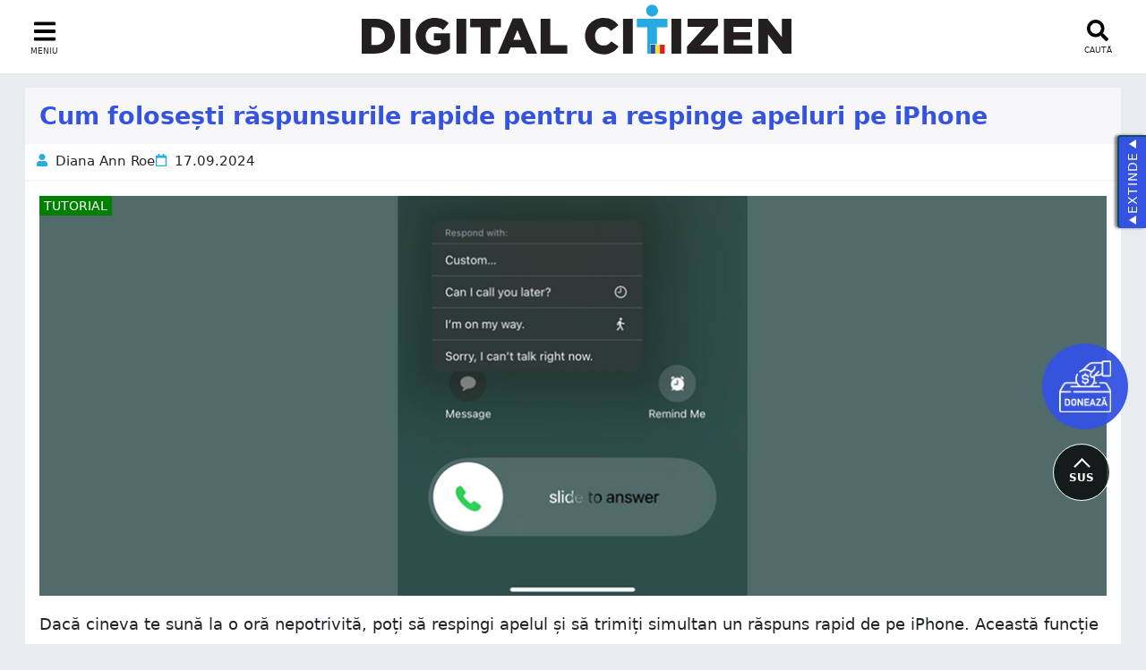

--- FILE ---
content_type: text/html; charset=UTF-8
request_url: https://www.digitalcitizen.ro/raspunsuri-rapide-prin-mesaje-iphone/
body_size: 27538
content:
<!DOCTYPE html>
<html lang="ro-RO" >
		<head>
			<meta charset="utf-8">
				<meta name="viewport" content="width=device-width, initial-scale=1.0">
					<meta http-equiv="Content-Type" content="text/html; charset=UTF-8" />
<meta name="cf-2fa-verify" value="SkUVgjgczqp7J275xuV0" />
																								<meta property="article:author" content="">
																		<meta property="article:section" content="Smartphone "/>
																		<meta property="article:tag" content=" "/>
									
																		<meta property="article:tag" content=" "/>
									
																																				<title>
										Cum folosești răspunsurile rapide pentru a respinge apeluri pe iPhone									</title>
																												<meta property="og:description" content="Dacă cineva te sună la o oră nepotrivită, poți să respingi apelul și să trimiți simultan un răspuns rapid de pe iPhone. Această funcție utilă se numește Răspuns prin mesaj pe iPhone și îți permite să-i trimiți celui care te sună un mesaj predefinit sau unul personalizat. Funcția Răspuns prin mesaj de pe iPhone poate [&hellip;]" />
										<meta property="og:image:alt" content="Cum folosești răspunsurile rapide pentru a respinge apeluri pe iPhone" />
																												<meta name="yandex-verification" content="32be395f52bbe822" />
																		<!--<link rel="shortcut icon" href="https://www.digitalcitizen.ro/wp-content/themes/digcit-sep-2025/images/favicon.ico" type="image/vnd.microsoft.icon">-->
									<link rel="stylesheet" href="https://www.digitalcitizen.ro/wp-content/themes/digcit-sep-2025/assets/css/style.css?ver=1768193655" type="text/css" media="all">
										
									<link rel="pingback" href="https://www.digitalcitizen.ro/xmlrpc.php" />

									<meta name='robots' content='index, follow, max-image-preview:large, max-snippet:-1, max-video-preview:-1' />
	<style>img:is([sizes="auto" i], [sizes^="auto," i]) { contain-intrinsic-size: 3000px 1500px }</style>
	
	<!-- This site is optimized with the Yoast SEO plugin v26.5 - https://yoast.com/wordpress/plugins/seo/ -->
	<meta name="description" content="Cum respingi un apel folosind un Răspuns prin mesaj pe iPhone. Cum personalizezi răspunsurile rapide pe un iPhone și cum le activezi." />
	<link rel="canonical" href="https://www.digitalcitizen.ro/raspunsuri-rapide-prin-mesaje-iphone/" />
	<meta property="og:locale" content="ro_RO" />
	<meta property="og:type" content="article" />
	<meta property="og:title" content="Cum folosești răspunsurile rapide pentru a respinge apeluri pe iPhone" />
	<meta property="og:description" content="Cum respingi un apel folosind un Răspuns prin mesaj pe iPhone. Cum personalizezi răspunsurile rapide pe un iPhone și cum le activezi." />
	<meta property="og:url" content="https://www.digitalcitizen.ro/raspunsuri-rapide-prin-mesaje-iphone/" />
	<meta property="og:site_name" content="Digital Citizen România" />
	<meta property="article:publisher" content="https://www.facebook.com/DigitalCitizenRO" />
	<meta property="article:published_time" content="2024-09-17T05:43:51+00:00" />
	<meta property="article:modified_time" content="2025-02-19T13:01:13+00:00" />
	<meta property="og:image" content="https://www.digitalcitizen.ro/wp-content/uploads/2020/03/iphone_quick_responses.png" />
	<meta property="og:image:width" content="1200" />
	<meta property="og:image:height" content="450" />
	<meta property="og:image:type" content="image/png" />
	<meta name="author" content="Diana Ann Roe" />
	<meta name="twitter:card" content="summary_large_image" />
	<meta name="twitter:creator" content="@https://twitter.com/DianaAnnRoe" />
	<meta name="twitter:site" content="@DigitalCitizenR" />
	<meta name="twitter:label1" content="Scris de" />
	<meta name="twitter:data1" content="Diana Ann Roe" />
	<meta name="twitter:label2" content="Timp estimat pentru citire" />
	<meta name="twitter:data2" content="8 minute" />
	<!-- / Yoast SEO plugin. -->


<link rel='stylesheet' id='bootstrap-css' href='https://www.digitalcitizen.ro/wp-content/themes/digcit-sep-2025/assets/css/bootstrap-grid.min.css?ver=cd34bfac7458ca40ef2df05098515234' type='text/css' media='all' />

<link rel='stylesheet' id='contact-form-7-css' href='https://www.digitalcitizen.ro/wp-content/plugins/contact-form-7/includes/css/styles.css?ver=6.1.4' type='text/css' media='all' />
<link rel='stylesheet' id='fixedtoc-style-css' href='https://www.digitalcitizen.ro/wp-content/plugins/fixed-toc/frontend/assets/css/ftoc.min.css?ver=3.1.24' type='text/css' media='all' />
<style id='fixedtoc-style-inline-css' type='text/css'>
.ftwp-in-post#ftwp-container-outer { height: auto; } #ftwp-container.ftwp-wrap #ftwp-contents { width: auto; height: auto; } .ftwp-in-post#ftwp-container-outer #ftwp-contents { height: auto; } .ftwp-in-post#ftwp-container-outer.ftwp-float-none #ftwp-contents { width: auto; } #ftwp-container.ftwp-wrap #ftwp-trigger { width: 50px; height: 50px; font-size: 30px; } #ftwp-container #ftwp-trigger.ftwp-border-medium { font-size: 29px; } #ftwp-container.ftwp-wrap #ftwp-header { font-size: 22px; font-family: inherit; } #ftwp-container.ftwp-wrap #ftwp-header-title { font-weight: bold; } #ftwp-container.ftwp-wrap #ftwp-list { font-size: 14px; font-family: inherit; } #ftwp-container.ftwp-wrap #ftwp-list .ftwp-anchor::before { font-size: 5.6px; } #ftwp-container #ftwp-list.ftwp-strong-first>.ftwp-item>.ftwp-anchor .ftwp-text { font-size: 15.4px; } #ftwp-container.ftwp-wrap #ftwp-list.ftwp-strong-first>.ftwp-item>.ftwp-anchor::before { font-size: 7px; } #ftwp-container.ftwp-wrap #ftwp-trigger { color: #3453e3; background: rgba(243,243,243,0.95); } #ftwp-container.ftwp-wrap #ftwp-trigger { border-color: rgba(255,255,255,0.95); } #ftwp-container.ftwp-wrap #ftwp-contents { border-color: rgba(51,51,51,0.95); } #ftwp-container.ftwp-wrap #ftwp-header { color: #333; background: rgba(243,243,243,0.95); } #ftwp-container.ftwp-wrap #ftwp-contents:hover #ftwp-header { background: #f3f3f3; } #ftwp-container.ftwp-wrap #ftwp-list { color: #1f89b6; background: rgba(243,243,243,0.95); } #ftwp-container.ftwp-wrap #ftwp-contents:hover #ftwp-list { background: #f3f3f3; } #ftwp-container.ftwp-wrap #ftwp-list .ftwp-anchor:hover { color: #3453e3; } #ftwp-container.ftwp-wrap #ftwp-list .ftwp-anchor:focus, #ftwp-container.ftwp-wrap #ftwp-list .ftwp-active, #ftwp-container.ftwp-wrap #ftwp-list .ftwp-active:hover { color: #3453e3; } #ftwp-container.ftwp-wrap #ftwp-list .ftwp-text::before { background: rgba(255,255,255,0.95); } .ftwp-heading-target::before { background: rgba(255,255,255,0.95); } #ftwp-container #ftwp-list.ftwp-effect-fade .ftwp-anchor.ftwp-active, #ftwp-container #ftwp-list.ftwp-effect-fade .ftwp-anchor:focus { background: rgba(255,255,255,0.95); }
#ftwp-container.ftwp-wrap #ftwp-contents { background: #fff !important; border: 0; } #ftwp-list { display: block !important; } .ftwp-icon-number { display: none !important; } #ftwp-header { cursor: pointer; }
</style>
<link rel='stylesheet' id='vars-style-css' href='https://www.digitalcitizen.ro/wp-content/themes/digcit-sep-2025/assets/css/vars.css?ver=1768193655' type='text/css' media='all' />
<link rel='stylesheet' id='style-old-style-css' href='https://www.digitalcitizen.ro/wp-content/themes/digcit-sep-2025/assets/css/style-old.css?ver=1768193655' type='text/css' media='all' />
<link rel='stylesheet' id='rtl-style-css' href='https://www.digitalcitizen.ro/wp-content/themes/digcit-sep-2025/assets/css/rtl.css?ver=1763025226' type='text/css' media='all' />
<link rel='stylesheet' id='newsletter-style-css' href='https://www.digitalcitizen.ro/wp-content/themes/digcit-sep-2025/assets/css/newsletter.css?ver=1768193654' type='text/css' media='all' />
<link rel='stylesheet' id='style-style-css' href='https://www.digitalcitizen.ro/wp-content/themes/digcit-sep-2025/assets/css/style.css?ver=1768193655' type='text/css' media='all' />

<style>:root {
			--lazy-loader-animation-duration: 300ms;
		}
		  
		.lazyload {
	display: block;
}

.lazyload,
        .lazyloading {
			opacity: 0;
		}


		.lazyloaded {
			opacity: 1;
			transition: opacity 300ms;
			transition: opacity var(--lazy-loader-animation-duration);
		}</style><noscript><style>.lazyload { display: none; } .lazyload[class*="lazy-loader-background-element-"] { display: block; opacity: 1; }</style></noscript><link rel="icon" href="https://www.digitalcitizen.ro/wp-content/uploads/2024/12/cropped-fav-ro-150x150.png" sizes="32x32" />
<link rel="icon" href="https://www.digitalcitizen.ro/wp-content/uploads/2024/12/cropped-fav-ro.png" sizes="192x192" />
<link rel="apple-touch-icon" href="https://www.digitalcitizen.ro/wp-content/uploads/2024/12/cropped-fav-ro.png" />
<meta name="msapplication-TileImage" content="https://www.digitalcitizen.ro/wp-content/uploads/2024/12/cropped-fav-ro.png" />
									
								<script async src="https://pagead2.googlesyndication.com/pagead/js/adsbygoogle.js?client=ca-pub-6863936848900665" crossorigin="anonymous"></script>
							
								<!-- Google tag (gtag.js) -->
<script async>
    <!-- Enabled tcf support for Google tag -->
    window ['gtag_enable_tcf_support'] = true;  
 </script>
<script async src="https://www.googletagmanager.com/gtag/js?id=G-GTEQ7H0MEP"></script>
<script>
  window.dataLayer = window.dataLayer || [];
  function gtag(){dataLayer.push(arguments);}
  gtag('js', new Date());
  gtag('config', 'G-GTEQ7H0MEP');
</script>								
						
														
								</head>
								<body id="dc-body" class="wp-singular post-template-default single single-post postid-58696 single-format-standard wp-theme-digcit-sep-2025 has-ftoc">
							
		<button id="grm" swg-standard-button="contribution" class="support-button" lang="ro"></button>
	

								<a id="back2top" class="back2top button" role="button" onclick="scrollToTop()">
									SUS								</a>
								<span id="top-marker" class="d-none"></span>
								<div class="site-container d-flex  flex-wrap flex-column p-0 m-0" >
								<header id="page-header" class="page-header site-header " typeof="schema:WebSite" about="#DigitalCitizenWebsite">
		<div id="header-search" class="header-search">
			<form method="get" id="searchform-top" action="https://www.digitalcitizen.ro" class="search-form align-items-center d-flex flex-row flex-wrap justify-content-between"  accept-charset="UTF-8" >
				<div class="col-md-10 col-8">
					<label for="search-side" class="d-none">search input</label>
					<input type="text" class="field" name="s" id="s" aria-label="search-field-top" autofocus />
				</div>
				<div class="col-md-1 col-2 no-fat">
					<button class="submit" name="submit" id="searchsubmit-top" aria-label="search-top-button">
						<img src="https://www.digitalcitizen.ro/wp-content/themes/digcit-sep-2025/images/search-white.svg" class="share-icon svg-icon" alt="search-top" height="24" width="24">
					</button>
				</div>
				<div class="col-md-1 col-2 text-right" style="text-align: right;">
					<a onclick="toggleSearch('header-search')"class="close-search" nofollow noindex><span>+</span></a>
				</div>
			</form>								
		</div>
		<div class="row align-items-start justify-content-between mx-auto">
			<a onclick="toggleSidebar('sidebar')" class="toggle-sidebar d-flex align-items-center justify-content-center flex-column col-auto" aria-label="sidebar toggle"  nofollow noindex>
				<svg version="1.1" id="Layer_1" xmlns="http://www.w3.org/2000/svg" xmlns:xlink="http://www.w3.org/1999/xlink" x="0px" y="0px" viewBox="0 0 448 392" style="enable-background:new 0 0 448 392;" xml:space="preserve"><path d="M16,72h416c8.8,0,16-7.2,16-16V16c0-8.8-7.2-16-16-16H16C7.2,0,0,7.2,0,16v40C0,64.8,7.2,72,16,72z M16,232h416c8.8,0,16-7.2,16-16v-40c0-8.8-7.2-16-16-16H16c-8.8,0-16,7.2-16,16v40C0,224.8,7.2,232,16,232z M16,392h416c8.8,0,16-7.2,16-16v-40c0-8.8-7.2-16-16-16H16c-8.8,0-16,7.2-16,16v40C0,384.8,7.2,392,16,392z"/>
			</svg>
			<span class="menu-label">
				MENIU			</span>
			</a>
			<div class="site-logo d-block col-auto mx-auto no-fat p-0">
				<span property="schema:name" content="Digital Citizen România" class="hidden"></span>
				<span rel="schema:publisher" resource="#Digital Citizen România" class="hidden"></span>
				<span property="schema:url" content="https://www.digitalcitizen.ro" class="hidden"></span>
				<a href="https://www.digitalcitizen.ro" title="Home" rel="home" class="site-logo-link mx-auto " >
										<img src="https://www.digitalcitizen.ro/wp-content/themes/digcit-sep-2025/images/logo-ro.svg" class="site-logo--img d-block" alt="Digital Citizen România" width="480" height="56" >
				 
				</a>
				</div>
			
			<a id="search-toggle" onclick="toggleSearch('header-search')"  class="toggle-search d-flex align-items-center flex-column col-auto"  aria-label="search toggle" >
				<img src="https://www.digitalcitizen.ro/wp-content/themes/digcit-sep-2025/images/search.svg" class="share-icon svg-icon" alt="search" width="24" height="24">
				<span class="menu-label">
				CAUTĂ			</span>
			</a>
		</div>
	</header>
	
	
	<div id="sidebar" class="main-bar">
		
											
	<nav class="main-menu">
		<div class="sidebar-inner">
		<span class="close-sidebar">
<img src="https://www.digitalcitizen.ro/wp-content/themes/digcit-apr-2025/images/times.svg" class="svg-icon" alt="menu close" onclick="toggleSidebar('sidebar')">
</span>
	
			<div class="widget" typeof="schema:Organization" about="#DigitalCitizen">
					<span property="schema:name" content="Digital Citizen" class="hidden"/>
			<span property="schema:url" content="https://www.digitalcitizen.ro" class="hidden"></span>
				<div class="hidden" property="schema:logo" typeof="schema:ImageObject"><span property="schema:url" content="https://www.digitalcitizen.ro/wp-content/uploads/logo-square.webp" class="hidden"></span>
				</div>
				<div class="subscription-options block-next-sidebar-subscription-options block" id="block-next-sidebar-subscription-options"><span class="widget-title title-secondary">Abonează-te</span>
				<ul class="social-buttons d-flex flex-row flex-wrap">
						
					<li id="mail" class="item col-auto">
							<a href="https://www.digitalcitizen.ro/inscriere-newsletter/" rel="nofollow noopener noreferrer schema:sameAs" target="_blank" title="	Abonare prin email" aria-label="	Abonare prin email"  class="whatsapp-option d-flex">
									<svg version="1.1" id="Layer_1" xmlns="http://www.w3.org/2000/svg" xmlns:xlink="http://www.w3.org/1999/xlink" x="0px" y="0px" viewBox="0 0 572 384" style="enable-background:new 0 0 572 384;" xml:space="preserve">
									<style type="text/css"> .st0{fill:#ffffff;} </style>
									<g> <path class="st0" d="M286,288C243,288.2,22.9,134.5,0,116.2V336c0,26.5,21.5,48,48,48h476c26.5,0,48-21.5,48-48V114.8C549.1,133.1,328.7,288.2,286,288z"/><path class="st0" d="M524,0H48C21.5,0,0,21.5,0,48v6.6C22.4,72.9,228.8,240,286,240c48.4,0,263.6-164.5,286-182.8V48C572,21.5,550.5,0,524,0z"/></g>
									</svg>
							</a>
						</li>							
						
						<li id="youtube" class="item col-auto">
						<a href="https://www.youtube.com/@Digital_CitizenRO" rel="nofollow noopener noreferrer schema:sameAs" target="_blank" title="Abonează-te pe YouTube" aria-label="Abonează-te pe YouTube" class="yt-option d-flex">
							<svg version="1.1" id="Layer_1" xmlns="http://www.w3.org/2000/svg" xmlns:xlink="http://www.w3.org/1999/xlink" x="0px" y="0px" viewBox="0 0 546.134 384" style="enable-background:new 0 0 546.134 384;" xml:space="preserve"><style type="text/css"> .st0{fill:#FFFFFF;}</style>
							<path class="st0" d="M534.722,60.083c-6.281-23.65-24.787-42.276-48.284-48.597C443.848,0,273.067,0,273.067,0S102.287,0,59.696,11.486c-23.497,6.322-42.003,24.947-48.284,48.597C0,102.95,0,192.388,0,192.388s0,89.438,11.412,132.305c6.281,23.65,24.787,41.5,48.284,47.821C102.287,384,273.067,384,273.067,384s170.78,0,213.371-11.486c23.497-6.321,42.003-24.171,48.284-47.821c11.412-42.867,11.412-132.305,11.412-132.305S546.134,102.95,534.722,60.083zM217.212,273.591V111.185l142.739,81.205L217.212,273.591L217.212,273.591z"/>
							</svg>
						</a>
					</li>

					
					
						<li id="rss" class="item col-auto">
							<a href="https://www.digitalcitizen.ro/feed/" rel="nofollow noopener noreferrer schema:sameAs" target="_blank" title="Abonare prin RSS"
									aria-label="Abonare prin RSS" class="rss-option d-flex">
										<svg version="1.1" id="Layer_1" xmlns="http://www.w3.org/2000/svg" xmlns:xlink="http://www.w3.org/1999/xlink" x="0px" y="0px" viewBox="0 0 448 448" style="enable-background:new 0 0 448 448;" xml:space="preserve" fill="currentColor">
											<path class="st0" d="M128.1,384c0,35.4-28.7,64-64,64S0,419.3,0,384s28.7-64,64-64S128.1,348.6,128.1,384L128.1,384z M303.7,431.2
																c-8.4-154.6-132.2-278.6-287-287c-9.1-0.5-16.8,6.8-16.8,16v48.1c0,8.4,6.5,15.5,14.9,16c111.8,7.3,201.5,96.7,208.8,208.8
																c0.5,8.4,7.6,14.9,16,14.9h48.1C296.9,448,304.2,440.3,303.7,431.2L303.7,431.2z M448,431.5C439.6,197.7,251.5,8.4,16.5,0
																C7.5-0.3,0,7,0,16v48.1c0,8.6,6.8,15.6,15.5,16c191.2,7.8,344.6,161.3,352.5,352.5c0.4,8.6,7.4,15.5,16,15.5H432
																C441,448,448.3,440.5,448,431.5z"/>
															</svg>
														</a>
						</li>
						<li id="tiktok" class="item col-auto">
						<a href="https://www.tiktok.com/@digital.citizen.ro" rel="nofollow noopener noreferrer schema:sameAs" target="_blank" title="Urmărește-ne pe TikTok" aria-label=" Urmărește-ne pe TikTok" class="tk-option d-flex">
													<svg id="tiktok" enable-background="new 0 0 512 512" height="512" viewBox="0 0 512 512" width="512" xmlns="http://www.w3.org/2000/svg" fill="currentColor"><g><path d="m480.32 128.39c-29.22 0-56.18-9.68-77.83-26.01-24.83-18.72-42.67-46.18-48.97-77.83-1.56-7.82-2.4-15.89-2.48-24.16h-83.47v228.08l-.1 124.93c0 33.4-21.75 61.72-51.9 71.68-8.75 2.89-18.2 4.26-28.04 3.72-12.56-.69-24.33-4.48-34.56-10.6-21.77-13.02-36.53-36.64-36.93-63.66-.63-42.23 33.51-76.66 75.71-76.66 8.33 0 16.33 1.36 23.82 3.83v-62.34-22.41c-7.9-1.17-15.94-1.78-24.07-1.78-46.19 0-89.39 19.2-120.27 53.79-23.34 26.14-37.34 59.49-39.5 94.46-2.83 45.94 13.98 89.61 46.58 121.83 4.79 4.73 9.82 9.12 15.08 13.17 27.95 21.51 62.12 33.17 98.11 33.17 8.13 0 16.17-.6 24.07-1.77 33.62-4.98 64.64-20.37 89.12-44.57 30.08-29.73 46.7-69.2 46.88-111.21l-.43-186.56c14.35 11.07 30.04 20.23 46.88 27.34 26.19 11.05 53.96 16.65 82.54 16.64v-60.61-22.49c.02.02-.22.02-.24.02z"/></g></svg>
														</a>
					</li>
					<li id="facebook" class="item col-auto">
						<a href="https://www.facebook.com/DigitalCitizenRO" rel="nofollow noopener noreferrer schema:sameAs" target="_blank" title="Urmărește-ne pe Facebook" aria-label="Urmărește-ne pe Facebook" class="facebook-option d-flex">
								<svg version="1.1" id="Layer_1" xmlns="http://www.w3.org/2000/svg" xmlns:xlink="http://www.w3.org/1999/xlink" x="0px" y="0px" viewBox="0 0 212.2 396.1" style="enable-background:new 0 0 212.2 396.1;" xml:space="preserve"> <style type="text/css">.st0{fill:#FFFFFF;}</style>
									<path class="st0" d="M140.5,222.8h57.8l11-71.7h-68.8v-46.5c0-19.6,9.6-38.7,40.4-38.7h31.3v-61c0,0-28.4-4.8-55.5-4.8 C100,0,63,34.3,63,96.5v54.6H0v71.7h63v170.3c12.6,2,25.6,3,38.8,3s26.1-1,38.8-3V222.8z"/></svg>
							</a>
					</li>
					<li id="whatsapp" class="item col-auto">
							<a href="https://whatsapp.com/channel/0029VaZd1zj2ZjCrOenFE63n" rel="nofollow noopener noreferrer schema:sameAs" target="_blank" title="	Intră pe canalul de WhatsApp" aria-label="	Intră pe canalul de WhatsApp"  class="whatsapp-option d-flex">
												<svg version="1.1" id="Layer_1" xmlns="http://www.w3.org/2000/svg" xmlns:xlink="http://www.w3.org/1999/xlink" x="0px" y="0px" 				viewBox="0 0 448 448" style="enable-background:new 0 0 448 448;" xml:space="preserve">
												<path class="st0" d="M380.9,65.1C339,23.1,283.2,0,223.9,0C101.5,0,1.9,99.6,1.9,222c0,39.1,10.2,77.3,29.6,111L0,448l117.7-30.9
																c32.4,17.7,68.9,27,106.1,27h0.1c122.3,0,224.1-99.6,224.1-222C448,162.8,422.8,107.1,380.9,65.1z M223.9,406.7
																c-33.2,0-65.7-8.9-94-25.7l-6.7-4l-69.8,18.3L72,327.2l-4.4-7c-18.5-29.4-28.2-63.3-28.2-98.2c0-101.7,82.8-184.5,184.6-184.5
																c49.3,0,95.6,19.2,130.4,54.1s56.2,81.2,56.1,130.5C410.5,323.9,325.6,406.7,223.9,406.7z M325.1,268.5c-5.5-2.8-32.8-16.2-37.9-18
																c-5.1-1.9-8.8-2.8-12.5,2.8c-3.7,5.6-14.3,18-17.6,21.8c-3.2,3.7-6.5,4.2-12,1.4c-32.6-16.3-54-29.1-75.5-66
																c-5.7-9.8,5.7-9.1,16.3-30.3c1.8-3.7,0.9-6.9-0.5-9.7s-12.5-30.1-17.1-41.2c-4.5-10.8-9.1-9.3-12.5-9.5c-3.2-0.2-6.9-0.2-10.6-0.2
																c-3.7,0-9.7,1.4-14.8,6.9c-5.1,5.6-19.4,19-19.4,46.3s19.9,53.7,22.6,57.4c2.8,3.7,39.1,59.7,94.8,83.8c35.2,15.2,49,16.5,66.6,13.9
																c10.7-1.6,32.8-13.4,37.4-26.4s4.6-24.1,3.2-26.4C334.3,272.6,330.6,271.2,325.1,268.5z"/>
															</svg>
														</a>
						</li>
					<li id="google-news" class="item col-auto">
						<a href="https://news.google.com/publications/CAAqBwgKMOiYsQwwjtfvAg?hl=ro&gl=RO&ceid=RO:ro" rel="nofollow noopener noreferrer schema:sameAs" target="_blank" title="Urmărește-ne pe Google News" aria-label="Urmărește-ne pe Google News"  class="whatsapp-option d-flex">
									<svg id="Capa_1" height="512" fill="currentColor" viewBox="0 0 512.288 512.288" width="512" xmlns="http://www.w3.org/2000/svg"><g><path d="m91.734 118.863 12.516-62.917 151.894 30.213 151.895-30.213 12.515 62.917 24.09 4.791v-107.991h-377v107.991z"/><path d="m512.288 167.697-85.399-16.987 10.127 50.915h37.628v155.322z"/><path d="m179.256 101.453-51.436-10.231-4.238 21.306z"/><path d="m406.429 201.625-21.961-110.403-384.468 76.475 37.644 189.25v-155.322z"/><path d="m444.644 231.625h-377v265h377zm-127 117.5h82v30h-82zm82-60v30h-82v-30zm-199.5 162.5c-48.248 0-87.5-39.252-87.5-87.5s39.252-87.5 87.5-87.5c22.574 0 44.005 8.572 60.345 24.138l-20.692 21.722c-10.736-10.228-24.818-15.86-39.653-15.86-31.706 0-57.5 25.794-57.5 57.5s25.794 57.5 57.5 57.5c26.518 0 48.901-18.046 55.516-42.5h-55.516v-30h87.5v15c0 48.248-39.252 87.5-87.5 87.5zm117.5-42.5h82v30h-82z"/></g></svg>
							</a>
					</li>
					<li id="linkedin" class="item col-auto">
						<a href="https://www.linkedin.com/company/digital-citizen-romania/" rel="nofollow noopener noreferrer schema:sameAs" target="_blank" title="Urmărește-ne pe LinkedIn" aria-label="Urmărește-ne pe LinkedIn"  class="linkedin-option d-flex">
								<svg fill="currentColor" enable-background="new 0 0 24 24" height="512" viewBox="0 0 24 24" width="512" xmlns="http://www.w3.org/2000/svg"><path d="m23.994 24v-.001h.006v-8.802c0-4.306-.927-7.623-5.961-7.623-2.42 0-4.044 1.328-4.707 2.587h-.07v-2.185h-4.773v16.023h4.97v-7.934c0-2.089.396-4.109 2.983-4.109 2.549 0 2.587 2.384 2.587 4.243v7.801z"/><path d="m.396 7.977h4.976v16.023h-4.976z"/><path d="m2.882 0c-1.591 0-2.882 1.291-2.882 2.882s1.291 2.909 2.882 2.909 2.882-1.318 2.882-2.909c-.001-1.591-1.292-2.882-2.882-2.882z"/></svg>

						</a>
					</li>
					
					
					
					<li id="instagram" class="item col-auto">
						<a href="https://www.instagram.com/digitalcitizen_ro/" rel="nofollow noopener noreferrer schema:sameAs" target="_blank" title="Urmărește-ne pe Instagram" aria-label="Urmărește-ne pe Instagram" class="insta-option d-flex">
									<svg id="Instagram" enable-background="new 0 0 24 24" height="512" viewBox="0 0 24 24" width="512" xmlns="http://www.w3.org/2000/svg" fill="currentColor"><path d="m12.004 5.838c-3.403 0-6.158 2.758-6.158 6.158 0 3.403 2.758 6.158 6.158 6.158 3.403 0 6.158-2.758 6.158-6.158 0-3.403-2.758-6.158-6.158-6.158zm0 10.155c-2.209 0-3.997-1.789-3.997-3.997s1.789-3.997 3.997-3.997 3.997 1.789 3.997 3.997c.001 2.208-1.788 3.997-3.997 3.997z"/><path d="m16.948.076c-2.208-.103-7.677-.098-9.887 0-1.942.091-3.655.56-5.036 1.941-2.308 2.308-2.013 5.418-2.013 9.979 0 4.668-.26 7.706 2.013 9.979 2.317 2.316 5.472 2.013 9.979 2.013 4.624 0 6.22.003 7.855-.63 2.223-.863 3.901-2.85 4.065-6.419.104-2.209.098-7.677 0-9.887-.198-4.213-2.459-6.768-6.976-6.976zm3.495 20.372c-1.513 1.513-3.612 1.378-8.468 1.378-5 0-7.005.074-8.468-1.393-1.685-1.677-1.38-4.37-1.38-8.453 0-5.525-.567-9.504 4.978-9.788 1.274-.045 1.649-.06 4.856-.06l.045.03c5.329 0 9.51-.558 9.761 4.986.057 1.265.07 1.645.07 4.847-.001 4.942.093 6.959-1.394 8.453z"/><circle cx="18.406" cy="5.595" r="1.439"/></svg>
					</a></li>
				</ul>
			</div>
		</div>		<div class="main-widget">
				<span class="widget-title title-secondary ">Categorii					
				</span>
				<div class="menu-main-categories-container"><ul id="menu-main-categories" class="menu"><li id="menu-item-60246" class="menu-item menu-item-type-custom menu-item-object-custom menu-item-home menu-item-60246"><a href="https://www.digitalcitizen.ro/">Acasă</a></li>
<li id="menu-item-60240" class="menu-item menu-item-type-taxonomy menu-item-object-category menu-item-60240"><a href="https://www.digitalcitizen.ro/category/productivitate/">Productivitate</a></li>
<li id="menu-item-60241" class="menu-item menu-item-type-taxonomy menu-item-object-category menu-item-60241"><a href="https://www.digitalcitizen.ro/category/divertisment/">Divertisment</a></li>
<li id="menu-item-60242" class="menu-item menu-item-type-taxonomy menu-item-object-category menu-item-60242"><a href="https://www.digitalcitizen.ro/category/securitate/">Securitate</a></li>
<li id="menu-item-60243" class="menu-item menu-item-type-taxonomy menu-item-object-category current-post-ancestor current-menu-parent current-post-parent menu-item-60243"><a href="https://www.digitalcitizen.ro/category/smartphone/">Smartphone</a></li>
<li id="menu-item-60244" class="menu-item menu-item-type-taxonomy menu-item-object-category menu-item-60244"><a href="https://www.digitalcitizen.ro/category/smarthome/">Smarthome</a></li>
<li id="menu-item-60245" class="menu-item menu-item-type-taxonomy menu-item-object-category menu-item-60245"><a href="https://www.digitalcitizen.ro/category/sanatate/">Sănătate</a></li>
</ul></div>			</div>
			<div class="main-widget">
				<span class="widget-title title-secondary">Altele</span>
				<div class="menu-alte-legaturi-container"><ul id="menu-alte-legaturi" class="menu"><li id="menu-item-108420" class="menu-item menu-item-type-post_type menu-item-object-page menu-item-108420"><a href="https://www.digitalcitizen.ro/optiuni-abonare/">Aboneaza-te</a></li>
<li id="menu-item-60248" class="menu-item menu-item-type-post_type menu-item-object-page menu-item-60248"><a href="https://www.digitalcitizen.ro/despre-digital-citizen/">Despre noi</a></li>
<li id="menu-item-61694" class="menu-item menu-item-type-post_type menu-item-object-page menu-item-61694"><a href="https://www.digitalcitizen.ro/contacteaza/">Contact</a></li>
<li id="menu-item-98212" class="menu-item menu-item-type-post_type menu-item-object-page menu-item-98212"><a href="https://www.digitalcitizen.ro/cod-etica/">Cod de etică</a></li>
<li id="menu-item-60251" class="menu-item menu-item-type-post_type menu-item-object-page menu-item-privacy-policy menu-item-60251"><a rel="privacy-policy" href="https://www.digitalcitizen.ro/termeni-si-conditii/">Termeni</a></li>
<li id="menu-item-60247" class="menu-item menu-item-type-post_type menu-item-object-page menu-item-60247"><a href="https://www.digitalcitizen.ro/cookie-urile-pe-digital-citizen/">Cookie-uri</a></li>
</ul></div>			</div>
											</div>
											
											</nav>
											
</div>
<div class="dark-overlay"></div>
								<main id="site-main" class="site-main row container-fluid mx-auto p-0">
<div class="col-xxl-8 col-12 col-12 " role="main" >
		<article class="single-tutorial post-58696 post type-post status-publish format-standard has-post-thumbnail hentry category-smartphone tag-accesibilitate tag-aplicatii tag-ghiduri tag-ios tag-articole-recomandate post-ftoc" id="post-58696" >
	
	

						
		<header class="article-header d-flex flex-row flex-wrap justify-content-between align-items-center " >
			<h1 class="single-title title-primary no-fat
									col-12
				">
					Cum folosești răspunsurile rapide pentru a respinge apeluri pe iPhone				</h1>
						</header>
			
			<div class="single-content card">
				  
<ul class="listing-meta d-flex flex-row flex-wrap align-items-center">

	<li class="meta-art-author col-auto d-flex flex-row flex-wrap align-items-center">
			<img src="https://www.digitalcitizen.ro/wp-content/themes/digcit-sep-2025/images/user.svg" alt="user" /><a href="https://www.digitalcitizen.ro/author/diana-ann-roe/">Diana Ann Roe</a>
	</li>
	<li class="meta-art-date col-auto d-flex flex-row flex-wrap align-items-center">
		<img alt="date" src="https://www.digitalcitizen.ro/wp-content/themes/digcit-sep-2025/images/calendar.svg"/>17.09.2024	</li>
</ul>				<div class="entry">
				<div class="post-thumbnail">
<div class="post-thumbnail-inner">
		<div class="meta-art-type col-auto meta-type-tutorial	badge-tutorial" >
	tutorial		
	</div>

	
	</div>
	

	<img class="digcit-featured" sizes="(min-width: 1200px) 580px,
				(min-width: 640px) 48vw,
				98vw"
				srcset="https://www.digitalcitizen.ro/wp-content/uploads/2020/03/iphone_quick_responses.png 300w,
				https://www.digitalcitizen.ro/wp-content/uploads/2020/03/iphone_quick_responses.png 600w,
				https://www.digitalcitizen.ro/wp-content/uploads/2020/03/iphone_quick_responses.png 1200w"
				src="https://www.digitalcitizen.ro/wp-content/uploads/2020/03/iphone_quick_responses.png" alt="Cum folosești răspunsurile rapide pentru a respinge apeluri pe iPhone" 
				 
					height="450" width="1200"
				>
				 </div>					<div  class="field body">
						<div id="ftwp-postcontent"><p>Dacă cineva te sună la o oră nepotrivită, poți să respingi apelul și să trimiți simultan un răspuns rapid de pe iPhone. Această funcție utilă se numește <em>Răspuns prin mesaj </em>pe iPhone și îți permite să-i trimiți celui care te sună un mesaj predefinit sau unul personalizat. Funcția <em>Răspuns prin mesaj</em> de pe iPhone poate fi utilă pentru a anunța pe cineva că ești ocupat(ă) și că nu-i ignori apelul sau dacă știi deja motivul apelului și preferi să răspunzi prin SMS. Citește acest ghid pentru a afla cum trimiți un răspuns rapid pe un iPhone, precum și cum personalizezi răspunsurile prin SMS și cum activezi funcția <em>Răspuns prin mesaj</em> de pe iPhone:</p>


	 <!--more-->

	 <div class="ad-container d-flex justify-content-center" style="clear: both;" ro>
	<div class="block--ad ad-summary in-text-ad-top">
	<div class="ad-label">Reclamă</div>

		<script async>
			if (window.matchMedia('(max-width: 599.98px)').matches) {
				document.write(`<ins class='adsbygoogle text-ad-top xs'
				style='display:inline-block;width:300px;height:250px'
				data-ad-client='ca-pub-6863936848900665'
				data-ad-slot='8995658548'></ins>`);
			
				(adsbygoogle = window.adsbygoogle || []).push({});
		
			} else if (window.matchMedia('(min-width: 600px) and (max-width: 1199.98px)').matches)   {
				document.write(`<ins class='adsbygoogle text-ad-top small'
			    style='display:inline-block;width:336px;height:280px;'
     			data-ad-client='ca-pub-6863936848900665'
     			data-ad-slot='6179306405'></ins>`);
			
				(adsbygoogle = window.adsbygoogle || []).push({});
			
			
			} else if (window.matchMedia('(min-width: 1200px) and (max-width: 1399.98px)').matches)   {
				document.write(`<ins class='adsbygoogle text-ad-top medium'
				style='display:inline-block;width:580px;height:400px'
     			data-ad-client='ca-pub-6863936848900665'
     			data-ad-slot='9095461396'></ins>`);
			
				(adsbygoogle = window.adsbygoogle || []).push({});
			
		} else if (window.matchMedia('(min-width: 1400px) and (max-width: 1743.98px)').matches)   {
			document.write(`<ins class='adsbygoogle text-ad-top large'
				style='display:inline-block;width:728px;height:90px'
     			data-ad-client='ca-pub-6863936848900665'
    		    data-ad-slot='1216971373'></ins>`);
			
				(adsbygoogle = window.adsbygoogle || []).push({});
			
		} else if (window.matchMedia('(min-width: 1744px)').matches)  {
			document.write(`<ins class='adsbygoogle text-ad-top xl'
				style='display:inline-block;width:970px;height:250px'
     			data-ad-client='ca-pub-6863936848900665'
    			 data-ad-slot='8877099155'></ins>`);
			
				(adsbygoogle = window.adsbygoogle || []).push({});
		}
		</script>
	</div>
</div>
		<div class="summary-block">
			<input type="checkbox" id="toc" name="toc"><label for="toc"><span>
							<strong>Click pt cuprins</strong>
						
			</span></label>
			<div id="ftwp-container-outer" class="ftwp-in-post ftwp-float-none"><div id="ftwp-container" class="ftwp-wrap ftwp-hidden-state ftwp-maximize ftwp-top-right"><button type="button" id="ftwp-trigger" class="ftwp-shape-round ftwp-border-medium" title="click To Maximize The Table Of Contents"><span class="ftwp-trigger-icon ftwp-icon-number"></span></button><nav id="ftwp-contents" class="ftwp-shape-square ftwp-border-medium"><header id="ftwp-header" class="ftwp-header-clickable"><span id="ftwp-header-control" class="ftwp-icon-number"></span><button type="button" id="ftwp-header-minimize" class="ftwp-icon-expand" aria-labelledby="ftwp-header-title" aria-label="Expand or collapse"></button><div id="ftwp-header-title">Clic pt. cuprins</div></header><ol id="ftwp-list" class="ftwp-liststyle-none ftwp-effect-fade ftwp-list-nest ftwp-strong-first"><li class="ftwp-item"><a class="ftwp-anchor" href="#ftoc-cum-respingi-un-apel-folosind-un-raspuns-prin-mesaj-pe-iphone" rel="nofollow"><span class="ftwp-text">Cum respingi un apel folosind un Răspuns prin mesaj pe iPhone</span></a></li><li class="ftwp-item"><a class="ftwp-anchor" href="#ftoc-cum-personalizezi-raspunsurile-rapide-pe-un-iphone" rel="nofollow"><span class="ftwp-text">Cum personalizezi răspunsurile rapide pe un iPhone</span></a></li><li class="ftwp-item"><a class="ftwp-anchor" href="#ftoc-cum-activezi-raspunsurile-rapide-pe-iphone" rel="nofollow"><span class="ftwp-text">Cum activezi răspunsurile rapide pe iPhone</span></a></li><li class="ftwp-item"><a class="ftwp-anchor" href="#ftoc-care-sunt-cele-mai-amuzante-raspunsuri-rapide-pe-care-le-ai-vazut" rel="nofollow"><span class="ftwp-text">Care sunt cele mai amuzante răspunsuri rapide pe care le-ai văzut?</span></a></li></ol></nav></div></div>		</div>

	
<p><strong>NOTĂ:</strong> Am scris acest ghid folosind un iPhone 11 ce rula iOS 17.6.1. Dacă ai un alt <a href="https://www.digitalcitizen.ro/ce-model-de-iphone-am/">model de iPhone</a> sau o altă <a href="https://www.digitalcitizen.ro/versiune-ios/">versiune de iOS</a>, capturile de ecran pot fi puțin diferite de ceea ce vezi pe ecranul tău, dar pașii ar trebui să fie similari.</p>
<div id="ftwp-container-outer" class="ftwp-in-post ftwp-float-none"><div id="ftwp-container" class="ftwp-wrap ftwp-hidden-state ftwp-maximize ftwp-top-right"><button type="button" id="ftwp-trigger" class="ftwp-shape-round ftwp-border-medium" title="click To Maximize The Table Of Contents"><span class="ftwp-trigger-icon ftwp-icon-number"></span></button><nav id="ftwp-contents" class="ftwp-shape-square ftwp-border-medium"><header id="ftwp-header" class="ftwp-header-clickable"><span id="ftwp-header-control" class="ftwp-icon-number"></span><button type="button" id="ftwp-header-minimize" class="ftwp-icon-expand" aria-labelledby="ftwp-header-title" aria-label="Expand or collapse"></button><div id="ftwp-header-title">Clic pt. cuprins</div></header><ol id="ftwp-list" class="ftwp-liststyle-none ftwp-effect-fade ftwp-list-nest ftwp-strong-first"><li class="ftwp-item"><a class="ftwp-anchor" href="#ftoc-cum-respingi-un-apel-folosind-un-raspuns-prin-mesaj-pe-iphone" rel="nofollow"><span class="ftwp-text">Cum respingi un apel folosind un Răspuns prin mesaj pe iPhone</span></a></li><li class="ftwp-item"><a class="ftwp-anchor" href="#ftoc-cum-personalizezi-raspunsurile-rapide-pe-un-iphone" rel="nofollow"><span class="ftwp-text">Cum personalizezi răspunsurile rapide pe un iPhone</span></a></li><li class="ftwp-item"><a class="ftwp-anchor" href="#ftoc-cum-activezi-raspunsurile-rapide-pe-iphone" rel="nofollow"><span class="ftwp-text">Cum activezi răspunsurile rapide pe iPhone</span></a></li><li class="ftwp-item"><a class="ftwp-anchor" href="#ftoc-care-sunt-cele-mai-amuzante-raspunsuri-rapide-pe-care-le-ai-vazut" rel="nofollow"><span class="ftwp-text">Care sunt cele mai amuzante răspunsuri rapide pe care le-ai văzut?</span></a></li></ol></nav></div></div><h2 id="ftoc-cum-respingi-un-apel-folosind-un-raspuns-prin-mesaj-pe-iphone" class="ftwp-heading"><a id="post-58696-_1vpwu7m2h59e"></a>Cum respingi un apel folosind un Răspuns prin mesaj pe iPhone</h2>
<p>Atunci când primești un apel telefonic la care nu poți răspunde imediat, poți trimite un <em>Răspuns prin mesaj</em>. Primul pas este să apeși pe <em>Mesaj </em>pe ecranul de apelare, afișat de iPhone.</p>
<p><strong>SUGESTIE:</strong> Dacă nu poți vedea pictograma <em>Mesaj </em>atunci când primești un apel, accesează ultimul capitol al acestui ghid pentru instrucțiuni privind activarea funcției <em>Răspuns prin mesaj</em> pe un iPhone.</p>
<p>
<html><body></body></html></p><div data-title="Cum folose&#537;ti R&#259;spuns prin mesaj pe iPhone" class="dc-image-container"><noscript><img decoding="async" width="299" height="648" class="wp-image-100539" src="https://www.digitalcitizen.ro/wp-content/uploads/2020/03/ios_raspuns_rapid.png" alt="Cum folose&Egrave;&#153;ti R&Auml;&#131;spuns prin mesaj pe iPhone " srcset="https://www.digitalcitizen.ro/wp-content/uploads/2020/03/ios_raspuns_rapid.png 299w, https://www.digitalcitizen.ro/wp-content/uploads/2020/03/ios_raspuns_rapid-69x150.png 69w" sizes="(max-width: 299px) 100vw, 299px"></noscript><img decoding="async" width="299" height="648" class="wp-image-100539 lazyload" src="data:image/svg+xml,%3Csvg%20xmlns%3D%22http%3A%2F%2Fwww.w3.org%2F2000%2Fsvg%22%20viewBox%3D%220%200%20299%20648%22%3E%3C%2Fsvg%3E" alt="Cum folose&Egrave;&#153;ti R&Auml;&#131;spuns prin mesaj pe iPhone " srcset="data:image/svg+xml,%3Csvg%20xmlns%3D%22http%3A%2F%2Fwww.w3.org%2F2000%2Fsvg%22%20viewBox%3D%220%200%20299%20648%22%3E%3C%2Fsvg%3E 299w" sizes="(max-width: 299px) 100vw, 299px" data-srcset="https://www.digitalcitizen.ro/wp-content/uploads/2020/03/ios_raspuns_rapid.png 299w, https://www.digitalcitizen.ro/wp-content/uploads/2020/03/ios_raspuns_rapid-69x150.png 69w" data-src="https://www.digitalcitizen.ro/wp-content/uploads/2020/03/ios_raspuns_rapid.png"></div>

<p><span class="wp-caption">Cum folosești Răspuns prin mesaj pe iPhone </span></p>
<p>Poți vedea răspunsurile rapide disponibile pentru apelurile primite pe iPhone. În mod implicit, mesajele <em>Răspuns prin mesaj</em> de pe iPhone sunt: <em>„Pot să te sun mai târziu?”</em>, <em>„Ajung în curând.”</em> și <em>“Nu pot vorbi chiar acum</em>.<em>”.</em> Dacă vreunul dintre aceste mesaje se potrivește cu ceea ce vrei să-i spui persoanei care te sună, apasă pe acesta. Atunci când faci asta, iPhone-ul tău respinge apelul telefonic și trimite automat un SMS cu răspunsul rapid selectat de tine.</p>
<p>
<html><body></body></html></p><div data-title="R&#259;spunsurile prin mesaj implicite de pe iPhone" class="dc-image-container"><noscript><img decoding="async" width="299" height="648" class="wp-image-100540" src="https://www.digitalcitizen.ro/wp-content/uploads/2020/03/ios_raspuns_rapid-1.png" alt="R&Auml;&#131;spunsurile prin mesaj implicite de pe iPhone" srcset="https://www.digitalcitizen.ro/wp-content/uploads/2020/03/ios_raspuns_rapid-1.png 299w, https://www.digitalcitizen.ro/wp-content/uploads/2020/03/ios_raspuns_rapid-1-69x150.png 69w" sizes="(max-width: 299px) 100vw, 299px"></noscript><img decoding="async" width="299" height="648" class="wp-image-100540 lazyload" src="data:image/svg+xml,%3Csvg%20xmlns%3D%22http%3A%2F%2Fwww.w3.org%2F2000%2Fsvg%22%20viewBox%3D%220%200%20299%20648%22%3E%3C%2Fsvg%3E" alt="R&Auml;&#131;spunsurile prin mesaj implicite de pe iPhone" srcset="data:image/svg+xml,%3Csvg%20xmlns%3D%22http%3A%2F%2Fwww.w3.org%2F2000%2Fsvg%22%20viewBox%3D%220%200%20299%20648%22%3E%3C%2Fsvg%3E 299w" sizes="(max-width: 299px) 100vw, 299px" data-srcset="https://www.digitalcitizen.ro/wp-content/uploads/2020/03/ios_raspuns_rapid-1.png 299w, https://www.digitalcitizen.ro/wp-content/uploads/2020/03/ios_raspuns_rapid-1-69x150.png 69w" data-src="https://www.digitalcitizen.ro/wp-content/uploads/2020/03/ios_raspuns_rapid-1.png"></div>

<p><span class="wp-caption">Răspunsurile prin mesaj implicite de pe iPhone</span></p>
<p>Există, de asemenea, o opțiune <em>Mesaj personalizat</em> în lista de răspunsuri rapide pentru apelurile primite pe iPhone. Deși nu este un răspuns rapid propriu-zis, poate fi util. Dacă niciunul dintre textele predefinite pentru <em>Răspuns prin mesaj</em> nu este potrivit, apasă pe <em>Mesaj personalizat</em> și tastează mesajul pe care vrei să-l trimiți.</p>

 <div class="ad-container d-flex justify-content-center" style="clear: both;" ro>
	<div class="block--ad ad-summary in-text-ad-1">
	<div class="ad-label">Reclamă</div>

		<script async>
			if (window.matchMedia('(max-width: 599.98px)').matches) {
				document.write(`<ins class='adsbygoogle text-ad-top xs'
				style='display:inline-block;width:300px;height:250px'
				data-ad-client='ca-pub-6863936848900665'
				data-ad-slot='1251425112'></ins>`);
			
				(adsbygoogle = window.adsbygoogle || []).push({});
		
			} else if (window.matchMedia('(min-width: 600px) and (max-width: 1199.98px)').matches)   {
				document.write(`<ins class='adsbygoogle text-ad-top small'
			    style='display:inline-block;width:336px;height:280px;'
     			data-ad-client='ca-pub-6863936848900665'
     			data-ad-slot='9580507121'></ins>`);
			
				(adsbygoogle = window.adsbygoogle || []).push({});
			
			
			} else if (window.matchMedia('(min-width: 1200px) and (max-width: 1399.98px)').matches)   {
				document.write(`<ins class='adsbygoogle text-ad-top medium'
				style='display:inline-block;width:580px;height:400px'
     			data-ad-client='ca-pub-6863936848900665'
     			data-ad-slot='8168187259'></ins>`);
			
				(adsbygoogle = window.adsbygoogle || []).push({});
			
		} else if (window.matchMedia('(min-width: 1400px) and (max-width: 1743.98px)').matches)   {
			document.write(`<ins class='adsbygoogle text-ad-top large'
				style='display:inline-block;width:728px;height:90px'
     			data-ad-client='ca-pub-6863936848900665'
    		    data-ad-slot='6188057025'></ins>`);
			
				(adsbygoogle = window.adsbygoogle || []).push({});
			
		} else if (window.matchMedia('(min-width: 1744px) ').matches)  {
			document.write(`<ins class='adsbygoogle text-ad-top xl'
				style='display:inline-block;width:970px;height:250px'
     			data-ad-client='ca-pub-6863936848900665'
    			data-ad-slot='2055007371'></ins>`);
			
				(adsbygoogle = window.adsbygoogle || []).push({});
		} 
		</script>
	</div>
</div>


<p>De exemplu, în imaginea de mai jos, poți vedea un SMS amuzant, pe care îl poți trimite atunci când nu știi cine te sună.</p>
<p>
<html><body></body></html></p><div data-title="Trimite un Mesaj personalizat pe iPhone" class="dc-image-container"><noscript><img decoding="async" width="299" height="648" class="wp-image-100541" src="https://www.digitalcitizen.ro/wp-content/uploads/2020/03/ios_raspuns_rapid-2.png" alt="Trimite un Mesaj personalizat pe iPhone" srcset="https://www.digitalcitizen.ro/wp-content/uploads/2020/03/ios_raspuns_rapid-2.png 299w, https://www.digitalcitizen.ro/wp-content/uploads/2020/03/ios_raspuns_rapid-2-69x150.png 69w" sizes="(max-width: 299px) 100vw, 299px"></noscript><img decoding="async" width="299" height="648" class="wp-image-100541 lazyload" src="data:image/svg+xml,%3Csvg%20xmlns%3D%22http%3A%2F%2Fwww.w3.org%2F2000%2Fsvg%22%20viewBox%3D%220%200%20299%20648%22%3E%3C%2Fsvg%3E" alt="Trimite un Mesaj personalizat pe iPhone" srcset="data:image/svg+xml,%3Csvg%20xmlns%3D%22http%3A%2F%2Fwww.w3.org%2F2000%2Fsvg%22%20viewBox%3D%220%200%20299%20648%22%3E%3C%2Fsvg%3E 299w" sizes="(max-width: 299px) 100vw, 299px" data-srcset="https://www.digitalcitizen.ro/wp-content/uploads/2020/03/ios_raspuns_rapid-2.png 299w, https://www.digitalcitizen.ro/wp-content/uploads/2020/03/ios_raspuns_rapid-2-69x150.png 69w" data-src="https://www.digitalcitizen.ro/wp-content/uploads/2020/03/ios_raspuns_rapid-2.png"></div>

<p><span class="wp-caption">Trimite un Mesaj personalizat pe iPhone</span></p>
<p>Reține că <em>Mesajul personalizat</em> pe care îl scrii nu este salvat în lista ta de texte pentru <em>Răspuns prin mesaj</em>. Îl folosești doar o singură dată. Instrucțiunile pentru a-l face disponibil permanent în răspunsurile rapide de pe iPhone sunt în capitolul următor, deci continuă să citești.</p>
<h2 id="ftoc-cum-personalizezi-raspunsurile-rapide-pe-un-iphone" class="ftwp-heading"><a id="post-58696-_us7ign3a01ts"></a>Cum personalizezi răspunsurile rapide pe un iPhone</h2>
<p>Poate că nu-ți plac răspunsurile rapide implicite de pe iPhone sau pur și simplu ai nevoie de ceva diferit. Din fericire, iOS îți oferă opțiunea de a-ți crea propriile răspunsuri rapide. În primul rând, <a href="https://www.digitalcitizen.ro/deschide-configurari-iphone/">deschide aplicația <em>Configurări</em></a> apăsând pe pictograma acesteia de pe <em>Ecranul principal</em>.</p>
<p>
<html><body></body></html></p><div data-title="Deschide aplica&#539;ia Configur&#259;ri din iOS" class="dc-image-container"><noscript><img decoding="async" width="299" height="648" class="wp-image-100542" src="https://www.digitalcitizen.ro/wp-content/uploads/2020/03/ios_raspuns_rapid-3.png" alt="Deschide aplica&Egrave;&#155;ia Configur&Auml;&#131;ri din iOS" srcset="https://www.digitalcitizen.ro/wp-content/uploads/2020/03/ios_raspuns_rapid-3.png 299w, https://www.digitalcitizen.ro/wp-content/uploads/2020/03/ios_raspuns_rapid-3-69x150.png 69w" sizes="(max-width: 299px) 100vw, 299px"></noscript><img decoding="async" width="299" height="648" class="wp-image-100542 lazyload" src="data:image/svg+xml,%3Csvg%20xmlns%3D%22http%3A%2F%2Fwww.w3.org%2F2000%2Fsvg%22%20viewBox%3D%220%200%20299%20648%22%3E%3C%2Fsvg%3E" alt="Deschide aplica&Egrave;&#155;ia Configur&Auml;&#131;ri din iOS" srcset="data:image/svg+xml,%3Csvg%20xmlns%3D%22http%3A%2F%2Fwww.w3.org%2F2000%2Fsvg%22%20viewBox%3D%220%200%20299%20648%22%3E%3C%2Fsvg%3E 299w" sizes="(max-width: 299px) 100vw, 299px" data-srcset="https://www.digitalcitizen.ro/wp-content/uploads/2020/03/ios_raspuns_rapid-3.png 299w, https://www.digitalcitizen.ro/wp-content/uploads/2020/03/ios_raspuns_rapid-3-69x150.png 69w" data-src="https://www.digitalcitizen.ro/wp-content/uploads/2020/03/ios_raspuns_rapid-3.png"></div>

<p><span class="wp-caption">Deschide aplicația Configurări din iOS</span></p>
<p>Derulează prin <em>Configurările </em>disponibile pe iPhone și apasă pe <em>Telefon</em>.</p>
<p>
<html><body></body></html></p><div data-title="Acceseaz&#259; Configur&#259;rile pentru Telefon" class="dc-image-container"><noscript><img decoding="async" width="299" height="648" class="wp-image-100543" src="https://www.digitalcitizen.ro/wp-content/uploads/2020/03/ios_raspuns_rapid-4.png" alt="Acceseaz&Auml;&#131; Configur&Auml;&#131;rile pentru Telefon" srcset="https://www.digitalcitizen.ro/wp-content/uploads/2020/03/ios_raspuns_rapid-4.png 299w, https://www.digitalcitizen.ro/wp-content/uploads/2020/03/ios_raspuns_rapid-4-69x150.png 69w" sizes="(max-width: 299px) 100vw, 299px"></noscript><img decoding="async" width="299" height="648" class="wp-image-100543 lazyload" src="data:image/svg+xml,%3Csvg%20xmlns%3D%22http%3A%2F%2Fwww.w3.org%2F2000%2Fsvg%22%20viewBox%3D%220%200%20299%20648%22%3E%3C%2Fsvg%3E" alt="Acceseaz&Auml;&#131; Configur&Auml;&#131;rile pentru Telefon" srcset="data:image/svg+xml,%3Csvg%20xmlns%3D%22http%3A%2F%2Fwww.w3.org%2F2000%2Fsvg%22%20viewBox%3D%220%200%20299%20648%22%3E%3C%2Fsvg%3E 299w" sizes="(max-width: 299px) 100vw, 299px" data-srcset="https://www.digitalcitizen.ro/wp-content/uploads/2020/03/ios_raspuns_rapid-4.png 299w, https://www.digitalcitizen.ro/wp-content/uploads/2020/03/ios_raspuns_rapid-4-69x150.png 69w" data-src="https://www.digitalcitizen.ro/wp-content/uploads/2020/03/ios_raspuns_rapid-4.png"></div>

<p><span class="wp-caption">Accesează Configurările pentru Telefon</span></p>
<p>Pe ecranul <em>Telefon</em>, apasă pe tasta <em>Răspuns prin mesaj</em>.</p>
<p>
<html><body></body></html></p><div data-title="Acceseaz&#259; R&#259;spuns prin mesaj pe iPhone" class="dc-image-container"><noscript><img decoding="async" width="299" height="648" class="wp-image-100544" src="https://www.digitalcitizen.ro/wp-content/uploads/2020/03/ios_raspuns_rapid-5.png" alt="Acceseaz&Auml;&#131; R&Auml;&#131;spuns prin mesaj pe iPhone" srcset="https://www.digitalcitizen.ro/wp-content/uploads/2020/03/ios_raspuns_rapid-5.png 299w, https://www.digitalcitizen.ro/wp-content/uploads/2020/03/ios_raspuns_rapid-5-69x150.png 69w" sizes="(max-width: 299px) 100vw, 299px"></noscript><img decoding="async" width="299" height="648" class="wp-image-100544 lazyload" src="data:image/svg+xml,%3Csvg%20xmlns%3D%22http%3A%2F%2Fwww.w3.org%2F2000%2Fsvg%22%20viewBox%3D%220%200%20299%20648%22%3E%3C%2Fsvg%3E" alt="Acceseaz&Auml;&#131; R&Auml;&#131;spuns prin mesaj pe iPhone" srcset="data:image/svg+xml,%3Csvg%20xmlns%3D%22http%3A%2F%2Fwww.w3.org%2F2000%2Fsvg%22%20viewBox%3D%220%200%20299%20648%22%3E%3C%2Fsvg%3E 299w" sizes="(max-width: 299px) 100vw, 299px" data-srcset="https://www.digitalcitizen.ro/wp-content/uploads/2020/03/ios_raspuns_rapid-5.png 299w, https://www.digitalcitizen.ro/wp-content/uploads/2020/03/ios_raspuns_rapid-5-69x150.png 69w" data-src="https://www.digitalcitizen.ro/wp-content/uploads/2020/03/ios_raspuns_rapid-5.png"></div>

<p><span class="wp-caption">Accesează Răspuns prin mesaj pe iPhone</span></p>
<p>Asta te duce pe ecranul <em>Răspuns prin mesaj</em>, unde vezi lista de răspunsuri rapide disponibile pe iPhone. Sub listă, Apple include mai multe informații despre exemplele <em>Răspuns prin mesaj</em> de pe iPhone: <em>„Aceste răspunsuri rapide vor fi disponibile atunci când răspundeți printr-un mesaj unui apel recepționat. Schimbați-le pentru a spune orice doriți.”.</em></p>

<div class="ad-container d-flex justify-content-center" ro>
	<div class="block--ad  in-text-ad-2">
	<div class="ad-label">Reclamă</div>


	<script async>
			if (window.matchMedia('(max-width: 599.98px)').matches) {
				document.write(`<ins class="adsbygoogle ad-in-text-1 xs"
				style="display:inline-block;width:300px;height:250px"
				data-ad-client="ca-pub-6863936848900665"
				data-ad-slot="5471061098"></ins>`);
			
				(adsbygoogle = window.adsbygoogle || []).push({});
		
			} else if (window.matchMedia('(min-width: 600px) and (max-width: 1199.98px)').matches)   {
				document.write(`<ins class="adsbygoogle ad-in-text-2 small"
				style="display:block;width:336px;height:280px;"
				data-ad-client="ca-pub-6863936848900665"
				data-ad-slot="7287555704"></ins>`);
			
				(adsbygoogle = window.adsbygoogle || []).push({});
			
			
			} else if (window.matchMedia('(min-width: 1200px) and (max-width: 1399.98px)').matches)   {
				document.write(`<ins class="adsbygoogle ad-in-text-2 medium"
				style="display:block;width:580px;height:400px;"
				data-ad-client="ca-pub-6863936848900665"
				data-ad-slot="4469820673"></ins>`);
			
				(adsbygoogle = window.adsbygoogle || []).push({});
			
			} else if (window.matchMedia('(min-width: 1400px) and (max-width: 1743.98px)').matches)   {
				document.write(`<ins class="adsbygoogle ad-in-text-2 large"
				style="display:block;width:728px;height:90px;"
				data-ad-client="ca-pub-6863936848900665"
				data-ad-slot="1955337975"></ins>`);
			
				(adsbygoogle = window.adsbygoogle || []).push({});
			
			} else if (window.matchMedia('(min-width: 1744px)').matches)  {
				document.write(`<ins class="adsbygoogle ad-in-text-2 xl"
				style="display:block;width:970px;height:250px;"
				data-ad-client="ca-pub-6863936848900665"
				data-ad-slot="8217493999"></ins>`);
				
				(adsbygoogle = window.adsbygoogle || []).push({});
		}
		</script>



</div>
	</div>

<p>Reține că nu poți adăuga noi răspunsuri rapide prin mesaj, deoarece iOS nu permite asta: poți doar să personalizezi cele trei mesaje implicite.</p>
<p>
<html><body></body></html></p><div data-title="R&#259;spunsurile rapide implicite pentru apelurile primite pe iPhone" class="dc-image-container"><noscript><img decoding="async" width="299" height="648" class="wp-image-100545" src="https://www.digitalcitizen.ro/wp-content/uploads/2020/03/ios_raspuns_rapid-6.png" alt="R&Auml;&#131;spunsurile rapide implicite pentru apelurile primite pe iPhone" srcset="https://www.digitalcitizen.ro/wp-content/uploads/2020/03/ios_raspuns_rapid-6.png 299w, https://www.digitalcitizen.ro/wp-content/uploads/2020/03/ios_raspuns_rapid-6-69x150.png 69w" sizes="(max-width: 299px) 100vw, 299px"></noscript><img decoding="async" width="299" height="648" class="wp-image-100545 lazyload" src="data:image/svg+xml,%3Csvg%20xmlns%3D%22http%3A%2F%2Fwww.w3.org%2F2000%2Fsvg%22%20viewBox%3D%220%200%20299%20648%22%3E%3C%2Fsvg%3E" alt="R&Auml;&#131;spunsurile rapide implicite pentru apelurile primite pe iPhone" srcset="data:image/svg+xml,%3Csvg%20xmlns%3D%22http%3A%2F%2Fwww.w3.org%2F2000%2Fsvg%22%20viewBox%3D%220%200%20299%20648%22%3E%3C%2Fsvg%3E 299w" sizes="(max-width: 299px) 100vw, 299px" data-srcset="https://www.digitalcitizen.ro/wp-content/uploads/2020/03/ios_raspuns_rapid-6.png 299w, https://www.digitalcitizen.ro/wp-content/uploads/2020/03/ios_raspuns_rapid-6-69x150.png 69w" data-src="https://www.digitalcitizen.ro/wp-content/uploads/2020/03/ios_raspuns_rapid-6.png"></div>

<p><span class="wp-caption">Răspunsurile rapide implicite pentru apelurile primite pe iPhone</span></p>
<p>Dacă vrei să schimbi un <em>Răspuns prin mesaj</em> pe iPhone, apasă pe acesta și tastează răspunsul rapid preferat. De exemplu, în locul mesajului implicit <em>„Nu pot vorbi chiar acum.”</em>, prefer un răspuns rapid precum cel din următoarea imagine, pentru că mi se pare amuzant și eficient! 🙂</p>
<p>
<html><body></body></html></p><div data-title="Cum personalizezi r&#259;spunsurile rapide de pe iPhone" class="dc-image-container"><noscript><img decoding="async" width="299" height="648" class="wp-image-100546" src="https://www.digitalcitizen.ro/wp-content/uploads/2020/03/ios_raspuns_rapid-7.png" alt="Cum personalizezi r&Auml;&#131;spunsurile rapide de pe iPhone" srcset="https://www.digitalcitizen.ro/wp-content/uploads/2020/03/ios_raspuns_rapid-7.png 299w, https://www.digitalcitizen.ro/wp-content/uploads/2020/03/ios_raspuns_rapid-7-69x150.png 69w" sizes="(max-width: 299px) 100vw, 299px"></noscript><img decoding="async" width="299" height="648" class="wp-image-100546 lazyload" src="data:image/svg+xml,%3Csvg%20xmlns%3D%22http%3A%2F%2Fwww.w3.org%2F2000%2Fsvg%22%20viewBox%3D%220%200%20299%20648%22%3E%3C%2Fsvg%3E" alt="Cum personalizezi r&Auml;&#131;spunsurile rapide de pe iPhone" srcset="data:image/svg+xml,%3Csvg%20xmlns%3D%22http%3A%2F%2Fwww.w3.org%2F2000%2Fsvg%22%20viewBox%3D%220%200%20299%20648%22%3E%3C%2Fsvg%3E 299w" sizes="(max-width: 299px) 100vw, 299px" data-srcset="https://www.digitalcitizen.ro/wp-content/uploads/2020/03/ios_raspuns_rapid-7.png 299w, https://www.digitalcitizen.ro/wp-content/uploads/2020/03/ios_raspuns_rapid-7-69x150.png 69w" data-src="https://www.digitalcitizen.ro/wp-content/uploads/2020/03/ios_raspuns_rapid-7.png"></div>

<p><span class="wp-caption">Cum personalizezi răspunsurile rapide de pe iPhone</span></p>
<p>De acum înainte, noul <em>Răspuns prin mesaj</em> este una dintre opțiunile disponibile ori de câte ori primești un apel telefonic și alegi să răspunzi cu un SMS.</p>
<p>
<html><body></body></html></p><div data-title="R&#259;spunsul t&#259;u rapid apare &icirc;n lista implicit&#259;" class="dc-image-container"><noscript><img decoding="async" width="299" height="648" class="wp-image-100547" src="https://www.digitalcitizen.ro/wp-content/uploads/2020/03/ios_raspuns_rapid-8.png" alt="R&Auml;&#131;spunsul t&Auml;&#131;u rapid apare &Atilde;&reg;n lista implicit&Auml;&#131;" srcset="https://www.digitalcitizen.ro/wp-content/uploads/2020/03/ios_raspuns_rapid-8.png 299w, https://www.digitalcitizen.ro/wp-content/uploads/2020/03/ios_raspuns_rapid-8-69x150.png 69w" sizes="(max-width: 299px) 100vw, 299px"></noscript><img decoding="async" width="299" height="648" class="wp-image-100547 lazyload" src="data:image/svg+xml,%3Csvg%20xmlns%3D%22http%3A%2F%2Fwww.w3.org%2F2000%2Fsvg%22%20viewBox%3D%220%200%20299%20648%22%3E%3C%2Fsvg%3E" alt="R&Auml;&#131;spunsul t&Auml;&#131;u rapid apare &Atilde;&reg;n lista implicit&Auml;&#131;" srcset="data:image/svg+xml,%3Csvg%20xmlns%3D%22http%3A%2F%2Fwww.w3.org%2F2000%2Fsvg%22%20viewBox%3D%220%200%20299%20648%22%3E%3C%2Fsvg%3E 299w" sizes="(max-width: 299px) 100vw, 299px" data-srcset="https://www.digitalcitizen.ro/wp-content/uploads/2020/03/ios_raspuns_rapid-8.png 299w, https://www.digitalcitizen.ro/wp-content/uploads/2020/03/ios_raspuns_rapid-8-69x150.png 69w" data-src="https://www.digitalcitizen.ro/wp-content/uploads/2020/03/ios_raspuns_rapid-8.png"></div>

<p><span class="wp-caption">Răspunsul tău rapid apare în lista implicită</span></p>
<p>Acum că știi cum schimbi răspunsurile rapide pentru apelurile telefonice primite pe iPhone, nu ezita să le modifici cum vrei tu.</p>

<div class="ad-container d-flex justify-content-center" ro>
	<div class="block--ad  in-text-ad-3">
	<div class="ad-label">Reclamă</div>


	<script async>
			if (window.matchMedia('(max-width: 599.98px)').matches) {
				document.write(`<ins class="adsbygoogle ad-in-text-1 xs"
				style="display:inline-block;width:300px;height:250px"
				data-ad-client="ca-pub-6863936848900665"
				data-ad-slot="1070779179"></ins>`);
			
				(adsbygoogle = window.adsbygoogle || []).push({});
		
			} else if (window.matchMedia('(min-width: 600px) and (max-width: 1199.98px)').matches)   {
				document.write(`<ins class="adsbygoogle ad-in-text-2 small"
				style="display:block;width:336px;height:280px;"
				data-ad-client="ca-pub-6863936848900665"
				data-ad-slot="5710514720"></ins>`);
			
				(adsbygoogle = window.adsbygoogle || []).push({});
			
			} else if (window.matchMedia('(min-width: 1200px) and (max-width: 1399.98px)').matches)   {
				document.write(`<ins class="adsbygoogle ad-in-text-2 medium"
				style="display:block;width:580px;height:400px;"
				data-ad-client="ca-pub-6863936848900665"
				data-ad-slot="3084351386"></ins>`);
			
				(adsbygoogle = window.adsbygoogle || []).push({});
			
			} else if (window.matchMedia('(min-width: 1400px) and (max-width: 1743.98px)').matches)   {
				document.write(`<ins class="adsbygoogle ad-in-text-2 large"
				style="display:block;width:728px;height:90px;"
				data-ad-client="ca-pub-6863936848900665"
				data-ad-slot="8566125815"></ins>`);
			
				(adsbygoogle = window.adsbygoogle || []).push({});
			
			} else if (window.matchMedia('(min-width: 1744px)').matches)  {
				document.write(`<ins class="adsbygoogle ad-in-text-2 xl"
				style="display:block;width:970px;height:250px;"
				data-ad-client="ca-pub-6863936848900665"
				data-ad-slot="4626880809"></ins>`);
			
				(adsbygoogle = window.adsbygoogle || []).push({});
		}
		</script>
</div>
	</div>
	
<h2 id="ftoc-cum-activezi-raspunsurile-rapide-pe-iphone" class="ftwp-heading"><a id="post-58696-_yccd1ok4wgoe"></a>Cum activezi răspunsurile rapide pe iPhone</h2>
<p>Când am aflat prima dată despre această caracteristică, nu am putut vedea pictograma <em>Răspuns prin mesaj</em> pe iPhone și nu era clar cum s-o activez. Au existat situații în care m-ar fi ajutat să răspund rapid printr-un SMS la un apel primit, dar opțiunea nu apărea pe ecran. Dacă ai aceeași problemă, continuă să citești.</p>
<p>
<html><body></body></html></p><div data-title="Pictograma Mesaj lipse&#537;te de pe ecranul apelului" class="dc-image-container"><noscript><img decoding="async" width="299" height="648" class="wp-image-100548" src="https://www.digitalcitizen.ro/wp-content/uploads/2020/03/ios_raspuns_rapid-9.png" alt="Pictograma Mesaj lipse&Egrave;&#153;te de pe ecranul apelului " srcset="https://www.digitalcitizen.ro/wp-content/uploads/2020/03/ios_raspuns_rapid-9.png 299w, https://www.digitalcitizen.ro/wp-content/uploads/2020/03/ios_raspuns_rapid-9-69x150.png 69w" sizes="(max-width: 299px) 100vw, 299px"></noscript><img decoding="async" width="299" height="648" class="wp-image-100548 lazyload" src="data:image/svg+xml,%3Csvg%20xmlns%3D%22http%3A%2F%2Fwww.w3.org%2F2000%2Fsvg%22%20viewBox%3D%220%200%20299%20648%22%3E%3C%2Fsvg%3E" alt="Pictograma Mesaj lipse&Egrave;&#153;te de pe ecranul apelului " srcset="data:image/svg+xml,%3Csvg%20xmlns%3D%22http%3A%2F%2Fwww.w3.org%2F2000%2Fsvg%22%20viewBox%3D%220%200%20299%20648%22%3E%3C%2Fsvg%3E 299w" sizes="(max-width: 299px) 100vw, 299px" data-srcset="https://www.digitalcitizen.ro/wp-content/uploads/2020/03/ios_raspuns_rapid-9.png 299w, https://www.digitalcitizen.ro/wp-content/uploads/2020/03/ios_raspuns_rapid-9-69x150.png 69w" data-src="https://www.digitalcitizen.ro/wp-content/uploads/2020/03/ios_raspuns_rapid-9.png"></div>

<p><span class="wp-caption">Pictograma Mesaj lipsește de pe ecranul apelului </span></p>
<p>După ce am căutat ceva timp, am găsit soluția îngropată într-un mesaj vechi, de pe forumul de asistență Apple. Dacă ecranul tău este similar cu cel din imaginea precedentă și nu găsești pictograma <em>Mesaj</em>, îți voi arăta cum s-o activezi. Începe prin a deschide aplicația <em>Configurări</em>, conform instrucțiunilor din capitolul anterior al acestui ghid. Derulează, apoi apasă pe <em>Face ID și cod de acces</em>.</p>
<p>
<html><body></body></html></p><div data-title="Acceseaz&#259; Face ID &#537;i cod de acces &icirc;n Configur&#259;ri" class="dc-image-container"><noscript><img decoding="async" width="299" height="648" class="wp-image-100549" src="https://www.digitalcitizen.ro/wp-content/uploads/2020/03/ios_raspuns_rapid-10.png" alt="Acceseaz&Auml;&#131; Face ID &Egrave;&#153;i cod de acces &Atilde;&reg;n Configur&Auml;&#131;ri" srcset="https://www.digitalcitizen.ro/wp-content/uploads/2020/03/ios_raspuns_rapid-10.png 299w, https://www.digitalcitizen.ro/wp-content/uploads/2020/03/ios_raspuns_rapid-10-69x150.png 69w" sizes="(max-width: 299px) 100vw, 299px"></noscript><img decoding="async" width="299" height="648" class="wp-image-100549 lazyload" src="data:image/svg+xml,%3Csvg%20xmlns%3D%22http%3A%2F%2Fwww.w3.org%2F2000%2Fsvg%22%20viewBox%3D%220%200%20299%20648%22%3E%3C%2Fsvg%3E" alt="Acceseaz&Auml;&#131; Face ID &Egrave;&#153;i cod de acces &Atilde;&reg;n Configur&Auml;&#131;ri" srcset="data:image/svg+xml,%3Csvg%20xmlns%3D%22http%3A%2F%2Fwww.w3.org%2F2000%2Fsvg%22%20viewBox%3D%220%200%20299%20648%22%3E%3C%2Fsvg%3E 299w" sizes="(max-width: 299px) 100vw, 299px" data-srcset="https://www.digitalcitizen.ro/wp-content/uploads/2020/03/ios_raspuns_rapid-10.png 299w, https://www.digitalcitizen.ro/wp-content/uploads/2020/03/ios_raspuns_rapid-10-69x150.png 69w" data-src="https://www.digitalcitizen.ro/wp-content/uploads/2020/03/ios_raspuns_rapid-10.png"></div>

<p><span class="wp-caption">Accesează Face ID și cod de acces în Configurări</span></p>
<p>În continuare, introdu-ți codul de acces pentru a accesa pagina <em>Face ID și cod de acces</em>. Derulează și găsește opțiunea <em>Răspuns cu mesaj</em>. Apoi, apasă comutatorul din dreptul acesteia pentru a o activa.</p>
<p>
<html><body></body></html></p><div data-title="Activeaz&#259; R&#259;spuns cu mesaj pentru a folosi r&#259;spunsurile rapide de iPhone" class="dc-image-container"><noscript><img decoding="async" width="299" height="648" class="wp-image-100550" src="https://www.digitalcitizen.ro/wp-content/uploads/2020/03/ios_raspuns_rapid-11.png" alt="Activeaz&Auml;&#131; R&Auml;&#131;spuns cu mesaj pentru a folosi r&Auml;&#131;spunsurile rapide de iPhone" srcset="https://www.digitalcitizen.ro/wp-content/uploads/2020/03/ios_raspuns_rapid-11.png 299w, https://www.digitalcitizen.ro/wp-content/uploads/2020/03/ios_raspuns_rapid-11-69x150.png 69w" sizes="(max-width: 299px) 100vw, 299px"></noscript><img decoding="async" width="299" height="648" class="wp-image-100550 lazyload" src="data:image/svg+xml,%3Csvg%20xmlns%3D%22http%3A%2F%2Fwww.w3.org%2F2000%2Fsvg%22%20viewBox%3D%220%200%20299%20648%22%3E%3C%2Fsvg%3E" alt="Activeaz&Auml;&#131; R&Auml;&#131;spuns cu mesaj pentru a folosi r&Auml;&#131;spunsurile rapide de iPhone" srcset="data:image/svg+xml,%3Csvg%20xmlns%3D%22http%3A%2F%2Fwww.w3.org%2F2000%2Fsvg%22%20viewBox%3D%220%200%20299%20648%22%3E%3C%2Fsvg%3E 299w" sizes="(max-width: 299px) 100vw, 299px" data-srcset="https://www.digitalcitizen.ro/wp-content/uploads/2020/03/ios_raspuns_rapid-11.png 299w, https://www.digitalcitizen.ro/wp-content/uploads/2020/03/ios_raspuns_rapid-11-69x150.png 69w" data-src="https://www.digitalcitizen.ro/wp-content/uploads/2020/03/ios_raspuns_rapid-11.png"></div>

<p><span class="wp-caption">Activează Răspuns cu mesaj pentru a folosi răspunsurile rapide de iPhone</span></p>
<p>Asta este tot. Pictograma <em>Mesaj </em>ar trebui să fie vizibilă pe ecran data viitoare când primești un apel.</p>
<h2 id="ftoc-care-sunt-cele-mai-amuzante-raspunsuri-rapide-pe-care-le-ai-vazut" class="ftwp-heading"><a id="post-58696-_n2f0stijmdqn"></a>Care sunt cele mai amuzante răspunsuri rapide pe care le-ai văzut?</h2>
<p>După cum ai văzut, este ușor să respingi apeluri telefonice pe iPhone și să trimiți răspunsuri rapide. În plus, personalizarea răspunsurilor rapide te poate ajuta să comunici politicos și eficient și, în același timp, să te distrezi puțin. Înainte de a închide acest ghid, mi-ar plăcea să aflu care sunt cele mai amuzante răspunsuri rapide pe care le-ai trimis sau primit pe iPhone. Te rog să lași orice mesaje interesante îți amintești în comentariile de mai jos.</p>
</div>					</div>
				 				</div>
									  <div  class="post-cats  d-flex flex-row flex-wrap align-items-center">
                        <span class="cats-label col-auto">Descoperă:</span>
                        <a class="col-auto" href="https://www.digitalcitizen.ro/category/smartphone/" >Smartphone</a>
                        <a class="col-auto" href="https://www.digitalcitizen.ro/tag/accesibilitate/" >Accesibilitate</a> <a class="col-auto" href="https://www.digitalcitizen.ro/tag/aplicatii/" >Aplicații</a> <a class="col-auto" href="https://www.digitalcitizen.ro/tag/ghiduri/" >Ghiduri</a> <a class="col-auto" href="https://www.digitalcitizen.ro/tag/ios/" >iOS</a> <a class="col-auto" href="https://www.digitalcitizen.ro/tag/articole-recomandate/" >Recomandate</a>                    </div>				
<div class="nsl-art-2 col-12 mx-auto">
    <div class="nsl-art-container d-flex flex-row flex-wrap">
	<div class="col-xxl-8 col-12">
		<div class="newsletter-box footer-nsl">
			<ul id="tabs-nav" class="tabs-nav nsl-tabs" >
				<li class="d-inline-block">
					<span class="tab" style="text-decoration: none;">Înscrie-te la newsletter</span>
				</li>
				<li class="d-inline-block content-tab  active-tab">
					<a id="tab-1" href="#nsl-tab-1" class="tab tab-button">
						Zilnic</a>
				</li>
				<li class="d-inline-block nsl-sep">
					<span style="text-decoration: none;">/</span>
				</li>
				<li class="d-inline-block content-tab">
					<a id="tab-2" href="#nsl-tab-2" class="tab tab-button" >
						Săptămânal					</a>
				</li>
			</ul>
			<div id="tabs-content" class="nsl-tabs-content">

				<div id="nsl-tab-1" class="tab-content active-tab">
				
							    <div id="mlb2-2400707" class="ml-form-embedContainer ml-subscribe-form ml-subscribe-form-2400707">
        <div class="ml-form-embedWrapper embedForm">
          <div class="ml-form-embedBody ml-form-embedBodyHorizontal row-form">

            <form class="ml-block-form" action="https://assets.mailerlite.com/jsonp/213554/forms/73213602840970659/subscribe" data-code="" method="post" target="_blank">
            
            <!-- Privacy policy -->
            <div class="ml-form-embedPermissions" >
                <div class="ml-form-embedPermissionsContent horizontal privacy-policy">
                  <p>Primește zilnic articolele noastre. Te poți dezabona oricând. Pentru detalii, citește <a href="https://www.digitalcitizen.ro/termeni-si-conditii/" target="_blank">Politica de confidențialitate.</a></p>
                </div>
            </div>
            <!-- /Privacy policy -->

              <div class="ml-form-formContent horizontalForm">
                <div class="ml-form-horizontalRow d-flex flex-column flex-lg-row flex-wrap align-items-center">
                  <div class="ml-input-horizontal col-lg-8 col-12 p-0">
                      
                      <div class="horizontal-fields">
                        <div class="ml-field-group ml-field-email ml-validate-email ml-validate-required">
                          
                          <!-- input -->
                      <input type="email" class="form-control" data-inputmask="" name="fields[email]" placeholder="Email" autocomplete="email">
                      <!-- /input -->
                        </div>
                      </div>
                  </div>
                  <div class="ml-button-horizontal primary col-lg-4 col-12">
                      <button type="submit" class="primary">Abonează-te!</button>
                   
                    <button disabled="disabled" style="display: none;" type="button" class="loading">
                      <div class="ml-form-embedSubmitLoad"></div>
                      <span class="sr-only">Loading...</span>
                    </button>
                  </div>
                </div>
              </div>
      
              <div class="ml-form-checkboxRow ml-validate-required ">
                  <label class="checkbox d-flex flex-row align-items-start">
                    <input type="checkbox">
                    <div class="label-description">
                      <p>Bifează dacă ești de acord să primești mesajele noastre, exclusiv pe e-mail.</p>
                    </div>
                  </label>
              </div>
             
              <input type="hidden" name="ml-submit" value="1">
           
              <input type="hidden" name="anticsrf" value="true">
            </form>
          </div>
          <div class="ml-form-successBody row-success" style="display: none">
            <div class="ml-form-successContent">
                <h4>Mulțumim!</h4>
                <p>Te-ai abonat cu succes la newsletter-ul nostru. Revin-o la <a href="https://www.digitalcitizen.ro/">www.digitalcitizen.ro</a>.</p>
            </div>
          </div>
        </div>
      
    </div>

    <script async>
        function ml_webform_success_2400707() {
        var $ = ml_jQuery || jQuery;
        $('.ml-subscribe-form-2400707 .row-success').show();
        $('.ml-subscribe-form-2400707 .row-form').hide();
        }
    </script>
  
  
    <script async src="https://groot.mailerlite.com/js/w/webforms.min.js?v2d8fb22bb5b3677f161552cd9e774127" type="text/javascript"></script>
    <script async>
        fetch("https://assets.mailerlite.com/jsonp/213554/forms/73213602840970659/takel")
    </script>				
					<img src="https://track.mailerlite.com/webforms/o/2003546/u6e0u0?vee71a8848f3cc4af6b2730283dbdc659" width="1" height="1" style="max-width:1px;max-height:1px;visibility:hidden;padding:0;margin:0;display:block" alt=".">
				</div>
				<div id="nsl-tab-2"  class="tab-content"  >
			
							  <div id="mlb2-2400920" class="ml-form-embedContainer ml-subscribe-form ml-subscribe-form-2400920">
      <div class="ml-form-align-left ">
        <div class="ml-form-embedWrapper embedForm">
         <div class="ml-form-embedBody ml-form-embedBodyHorizontal row-form">
          
           <form class="ml-block-form" action="https://assets.mailerlite.com/jsonp/213554/forms/73214408229128107/subscribe" data-code="" method="post" target="_blank">
              
            <!-- Privacy policy -->
              <div class="ml-form-embedPermissions" style="">
                <div class="ml-form-embedPermissionsContent horizontal privacy-policy">
                 <p>Primește săptămânal articolele noastre. Te poți dezabona oricând. Pentru detalii, citește <a href="https://www.digitalcitizen.ro/termeni-si-conditii/" target="_blank">Politica de confidențialitate.</a></p>
               </div>
              </div>
              <!-- /Privacy policy -->
            
              <div class="ml-form-formContent horizontalForm">
                <div class="ml-form-horizontalRow d-flex flex-column flex-lg-row flex-wrap align-items-center">
                  <div class="ml-input-horizontal  col-lg-8 col-12 p-0">

                     <div  class="horizontal-fields">
                       <div class="ml-field-group ml-field-email ml-validate-email ml-validate-required">
                         <!-- input -->
                      <input type="email" class="form-control" data-inputmask="" name="fields[email]" placeholder="Email" autocomplete="email">
                      <!-- /input -->
                        </div>
                     </div>
                 </div>
                 <div class="ml-button-horizontal primary col-lg-4 col-12">
                     <button type="submit" class="primary">Abonează-te!</button>
                   <button disabled="disabled" style="display: none;" type="button" class="loading">
                      <div class="ml-form-embedSubmitLoad"></div>
                      <span class="sr-only">Loading...</span>
                    </button>
                  </div>
                </div>
              </div>
           
             <div class="ml-form-checkboxRow ml-validate-required">
                 <label class="checkbox  d-flex flex-row align-items-start">
                    <input type="checkbox">
                    <div class="label-description">
                      <p>Bifează dacă ești de acord să primești mesajele noastre, exclusiv pe e-mail.</p>
                    </div>
                  </label>
             </div>
             <input type="hidden" name="ml-submit" value="1">
           
              <input type="hidden" name="anticsrf" value="true">
            </form>
          </div>
         <div class="ml-form-successBody row-success" style="display: none">
           <div class="ml-form-successContent">
               <h4>Mulțumim!</h4>
                <p>Te-ai abonat cu succes la newsletter-ul nostru. Revin-o la <a href="https://www.digitalcitizen.ro/">www.digitalcitizen.ro</a>.</p>
           </div>
         </div>
        </div>
      </div>
    </div>
 <script async>
    function ml_webform_success_2400920() {
      var $ = ml_jQuery || jQuery;
      $('.ml-subscribe-form-2400920 .row-success').show();
      $('.ml-subscribe-form-2400920 .row-form').hide();
    }
      </script>
     <script async src="https://groot.mailerlite.com/js/w/webforms.min.js?v2d8fb22bb5b3677f161552cd9e774127" type="text/javascript"></script>
        <script async>
            fetch("https://assets.mailerlite.com/jsonp/213554/forms/73214408229128107/takel")
        </script>					
					<img src="https://track.mailerlite.com/webforms/o/2003546/u6e0u0?vee71a8848f3cc4af6b2730283dbdc659" width="1" height="1" style="max-width:1px;max-height:1px;visibility:hidden;padding:0;margin:0;display:block" alt=".">
				</div>

			</div>

</div>
	</div>
	<div class="subscription-options-2 align-items-start d-flex flex-row flex-wrap col-xxl-4  col-12 justify-content-center justify-content-xxl-start">
		
				<div class="but-items  d-flex flex-row flex-wrap  col-12 justify-content-center justify-content-xxl-start" >
			<span class="comm-label d-none d-xxl-flex  justify-content-center justify-content-xxl-start">Spune-ți părerea:</span>
			<a  href="https://www.digitalcitizen.ro/raspunsuri-rapide-prin-mesaje-iphone/?show=comments" class="btn btn-see-comm" rel="nofollow">
				<svg version="1.1" id="Layer_1" xmlns="http://www.w3.org/2000/svg" xmlns:xlink="http://www.w3.org/1999/xlink" x="0px" y="0px"
					 viewBox="0 0 576 448" style="enable-background:new 0 0 576 448;" xml:space="preserve">
				<style type="text/css">
					.ftcomments{fill:#ffffff;}
				</style>
				<path class="ftcomments" d="M416,160C416,71.6,322.9,0,208,0S0,71.6,0,160c0,34.3,14.1,65.9,38,92c-13.4,30.2-35.5,54.2-35.8,54.5
					c-2.2,2.3-2.8,5.7-1.5,8.7S4.8,320,8,320c36.6,0,66.9-12.3,88.7-25c32.2,15.7,70.3,25,111.3,25C322.9,320,416,248.4,416,160z
					 M538,380c23.9-26,38-57.7,38-92c0-66.9-53.5-124.2-129.3-148.1c0.9,6.6,1.3,13.3,1.3,20.1c0,105.9-107.7,192-240,192
					c-10.8,0-21.3-0.8-31.7-1.9C207.8,407.6,281.8,448,368,448c41,0,79.1-9.2,111.3-25c21.8,12.7,52.1,25,88.7,25c3.2,0,6.1-1.9,7.3-4.8
					c1.3-2.9,0.7-6.3-1.5-8.7C573.5,434.2,551.4,410.3,538,380z"/>
				</svg>
				<span>Vezi comentarii</span></a>
			<a  href="https://www.digitalcitizen.ro/raspunsuri-rapide-prin-mesaje-iphone/?show=comments#respond" class="btn btn-add-comm" rel="nofollow">
			<svg version="1.1" id="Layer_1" xmlns="http://www.w3.org/2000/svg" xmlns:xlink="http://www.w3.org/1999/xlink" x="0px" y="0px"
				 viewBox="0 0 512 448" style="enable-background:new 0 0 512 448;" xml:space="preserve">
			<style type="text/css">
				.ftcomment{fill:#ffffff;}
			</style>
			<path class="ftcomment" d="M256,0C114.6,0,0,93.1,0,208c0,49.6,21.4,95,57,130.7C44.5,389.1,2.7,434,2.2,434.5c-2.2,2.3-2.8,5.7-1.5,8.7
				S4.8,448,8,448c66.3,0,116-31.8,140.6-51.4c32.7,12.3,69,19.4,107.4,19.4c141.4,0,256-93.1,256-208S397.4,0,256,0z"/>
			</svg>
			<span>Comentează</span></a>
		</div>
				
		
		<div class="subscribe-items d-flex flex-row flex-wrap  col-12 justify-content-center justify-content-xxl-start">
			<span class="subscribe-label d-flex justify-content-center justify-content-xxl-start ">Abonează-te:</span>
		
			<span class="subscribe-title">Whatsapp</span>
			<a href="https://whatsapp.com/channel/0029VaZd1zj2ZjCrOenFE63n" rel="nofollow noopener noreferrer schema:sameAs" target="_blank" title="Intră pe canalul de WhatsApp" aria-label="Intră pe canalul de WhatsApp"  class="whatsapp-option d-flex">
				<svg version="1.1" id="Layer_1" xmlns="http://www.w3.org/2000/svg" xmlns:xlink="http://www.w3.org/1999/xlink" x="0px" y="0px"
					viewBox="0 0 448 448" style="enable-background:new 0 0 448 448;" xml:space="preserve">
						<path class="st0" d="M380.9,65.1C339,23.1,283.2,0,223.9,0C101.5,0,1.9,99.6,1.9,222c0,39.1,10.2,77.3,29.6,111L0,448l117.7-30.9
							c32.4,17.7,68.9,27,106.1,27h0.1c122.3,0,224.1-99.6,224.1-222C448,162.8,422.8,107.1,380.9,65.1z M223.9,406.7
							c-33.2,0-65.7-8.9-94-25.7l-6.7-4l-69.8,18.3L72,327.2l-4.4-7c-18.5-29.4-28.2-63.3-28.2-98.2c0-101.7,82.8-184.5,184.6-184.5
							c49.3,0,95.6,19.2,130.4,54.1s56.2,81.2,56.1,130.5C410.5,323.9,325.6,406.7,223.9,406.7z M325.1,268.5c-5.5-2.8-32.8-16.2-37.9-18
							c-5.1-1.9-8.8-2.8-12.5,2.8c-3.7,5.6-14.3,18-17.6,21.8c-3.2,3.7-6.5,4.2-12,1.4c-32.6-16.3-54-29.1-75.5-66
							c-5.7-9.8,5.7-9.1,16.3-30.3c1.8-3.7,0.9-6.9-0.5-9.7s-12.5-30.1-17.1-41.2c-4.5-10.8-9.1-9.3-12.5-9.5c-3.2-0.2-6.9-0.2-10.6-0.2
							c-3.7,0-9.7,1.4-14.8,6.9c-5.1,5.6-19.4,19-19.4,46.3s19.9,53.7,22.6,57.4c2.8,3.7,39.1,59.7,94.8,83.8c35.2,15.2,49,16.5,66.6,13.9
							c10.7-1.6,32.8-13.4,37.4-26.4s4.6-24.1,3.2-26.4C334.3,272.6,330.6,271.2,325.1,268.5z"/>
					</svg>
			</a>
		
			<span class="subscribe-title ">RSS Feed</span>
			<a href="https://www.digitalcitizen.ro/feed/" rel="nofollow noopener noreferrer schema:sameAs" target="_blank" title="Abonare prin RSS" aria-label="Abonare prin RSS" class="rss-option  d-block">
				<svg version="1.1" id="Layer_1" xmlns="http://www.w3.org/2000/svg" xmlns:xlink="http://www.w3.org/1999/xlink" x="0px" y="0px"
					 viewBox="0 0 448 512" style="enable-background:new 0 0 448 512;" xml:space="preserve">
				<style type="text/css">
					.ftrss{fill:#FFFFFF;}
				</style>
				<path class="ftrss" d="M128.1,416c0,35.4-28.7,64-64,64S0,451.3,0,416s28.7-64,64-64S128.1,380.6,128.1,416L128.1,416z M303.7,463.2
					c-8.4-154.6-132.2-278.6-287-287c-9.1-0.5-16.8,6.8-16.8,16v48.1c0,8.4,6.5,15.5,14.9,16c111.8,7.3,201.5,96.7,208.8,208.8
					c0.5,8.4,7.6,14.9,16,14.9h48.1C296.9,480,304.2,472.3,303.7,463.2L303.7,463.2z M448,463.5C439.6,229.7,251.5,40.4,16.5,32
					C7.5,31.7,0,39,0,48v48.1c0,8.6,6.8,15.6,15.5,16c191.2,7.8,344.6,161.3,352.5,352.5c0.4,8.6,7.4,15.5,16,15.5H432
					C441,480,448.3,472.5,448,463.5z"/>
				</svg>

			</a>

			<span class="subscribe-title">Google News</span>
			<a href="https://news.google.com/publications/CAAqBwgKMOiYsQwwjtfvAg?hl=ro&gl=RO&ceid=RO:ro" rel="nofollow noopener noreferrer schema:sameAs" target="_blank" title="Urmărește-ne pe Google News" aria-label="
				Urmărește-ne pe Google News"  class="whatsapp-option d-flex">
				<svg id="Capa_1" height="512" fill="currentColor" viewBox="0 0 512.288 512.288" width="512" xmlns="http://www.w3.org/2000/svg"><g><path d="m91.734 118.863 12.516-62.917 151.894 30.213 151.895-30.213 12.515 62.917 24.09 4.791v-107.991h-377v107.991z"/><path d="m512.288 167.697-85.399-16.987 10.127 50.915h37.628v155.322z"/><path d="m179.256 101.453-51.436-10.231-4.238 21.306z"/><path d="m406.429 201.625-21.961-110.403-384.468 76.475 37.644 189.25v-155.322z"/><path d="m444.644 231.625h-377v265h377zm-127 117.5h82v30h-82zm82-60v30h-82v-30zm-199.5 162.5c-48.248 0-87.5-39.252-87.5-87.5s39.252-87.5 87.5-87.5c22.574 0 44.005 8.572 60.345 24.138l-20.692 21.722c-10.736-10.228-24.818-15.86-39.653-15.86-31.706 0-57.5 25.794-57.5 57.5s25.794 57.5 57.5 57.5c26.518 0 48.901-18.046 55.516-42.5h-55.516v-30h87.5v15c0 48.248-39.252 87.5-87.5 87.5zm117.5-42.5h82v30h-82z"/></g></svg>
			</a>

			<span class="subscribe-title">LinkedIn</span>
			<a href="https://www.linkedin.com/company/digital-citizen-romania/" rel="nofollow noopener noreferrer schema:sameAs" target="_blank"
				title="Urmărește-ne pe LinkedIn"
						aria-label="Urmărește-ne pe LinkedIn"  class="linkedin-option d-flex">
					<svg fill="currentColor" enable-background="new 0 0 24 24" height="512" viewBox="0 0 24 24" width="512" xmlns="http://www.w3.org/2000/svg"><path d="m23.994 24v-.001h.006v-8.802c0-4.306-.927-7.623-5.961-7.623-2.42 0-4.044 1.328-4.707 2.587h-.07v-2.185h-4.773v16.023h4.97v-7.934c0-2.089.396-4.109 2.983-4.109 2.549 0 2.587 2.384 2.587 4.243v7.801z"/><path d="m.396 7.977h4.976v16.023h-4.976z"/><path d="m2.882 0c-1.591 0-2.882 1.291-2.882 2.882s1.291 2.909 2.882 2.909 2.882-1.318 2.882-2.909c-.001-1.591-1.292-2.882-2.882-2.882z"/></svg>
			</a>

			<span class="subscribe-title">Facebook</span>
			<a href="https://www.facebook.com/DigitalCitizenRO" rel="nofollow noopener noreferrer schema:sameAs" target="_blank" title="Urmărește-ne pe Facebook" aria-label="Urmărește-ne pe Facebook" class="facebook-option d-block">
				<svg version="1.1" id="Layer_1" xmlns="http://www.w3.org/2000/svg" xmlns:xlink="http://www.w3.org/1999/xlink" x="0px" y="0px"
					 viewBox="0 0 212.2 396.1" style="enable-background:new 0 0 212.2 396.1;" xml:space="preserve">
				<style type="text/css">
					.ftfacebook{fill:#FFFFFF;}
				</style>
				<path class="ftfacebook" d="M140.5,222.8h57.8l11-71.7h-68.8v-46.5c0-19.6,9.6-38.7,40.4-38.7h31.3v-61c0,0-28.4-4.8-55.5-4.8
					C100,0,63,34.3,63,96.5v54.6H0v71.7h63v170.3c12.6,2,25.6,3,38.8,3s26.1-1,38.8-3V222.8z"/>
				</svg>

			</a>
		
			<span class="subscribe-title">YouTube</span>
			<a href="https://www.youtube.com/@Digital_CitizenRO" rel="nofollow noopener noreferrer schema:sameAs" target="_blank" title="Abonează-te pe YouTube" aria-label="Abonează-te pe YouTube" class="yt-option  d-block">
				<svg version="1.1" id="Layer_1" xmlns="http://www.w3.org/2000/svg" xmlns:xlink="http://www.w3.org/1999/xlink" x="0px" y="0px"
					 viewBox="0 0 576 512" style="enable-background:new 0 0 576 512;" xml:space="preserve">
				<style type="text/css">
					.ftyoutube{fill:#FFFFFF;}
				</style>
				<path class="ftyoutube" d="M549.7,124.1c-6.3-23.7-24.8-42.3-48.3-48.6C458.8,64,288,64,288,64S117.2,64,74.6,75.5
					c-23.5,6.3-42,24.9-48.3,48.6C14.9,167,14.9,256.4,14.9,256.4s0,89.4,11.4,132.3c6.3,23.6,24.8,41.5,48.3,47.8
					C117.2,448,288,448,288,448s170.8,0,213.4-11.5c23.5-6.3,42-24.2,48.3-47.8c11.4-42.9,11.4-132.3,11.4-132.3S561.1,167,549.7,124.1z
					 M232.1,337.6V175.2l142.7,81.2L232.1,337.6L232.1,337.6z"/>
				</svg>

			</a>
			
			
		</div>
		
		</div>
</div>
</div>
</div>
				
			



						
</article>
   <div class="related-articles d-flex flex-row flex-wrap no-fat container-fluid no-fat">
<h3 class="title title-secondary col-12 no-fat "><span>Articole conexe</span></h3>
<div class="row flex-row flex-wrap align-items-stretch">
<div class="effectscol-12">
 						
				<article class="related-article post-57763 post type-post status-publish format-standard has-post-thumbnail hentry category-smartphone tag-ghiduri tag-ios tag-personalizare tag-tonuri-de-apel post-ftoc" id="post-57763" >
				<a class="related-pic" href="https://www.digitalcitizen.ro/schimba-tonurile-apel-iphone/" title="Cum schimbi tonul de apel pe un iPhone"><noscript><img width="600" height="225" src="https://www.digitalcitizen.ro/wp-content/uploads/2019/12/iphone_ringtones.png" class="attachment-medium size-medium wp-post-image" alt="Tonuri de apel iPhone" decoding="async" srcset="https://www.digitalcitizen.ro/wp-content/uploads/2019/12/iphone_ringtones.png 1200w, https://www.digitalcitizen.ro/wp-content/uploads/2019/12/iphone_ringtones-768x288.png 768w, https://www.digitalcitizen.ro/wp-content/uploads/2019/12/iphone_ringtones-390x146.png 390w" sizes="(max-width: 600px) 100vw, 600px"></noscript><img width="600" height="225" src="data:image/svg+xml,%3Csvg%20xmlns%3D%22http%3A%2F%2Fwww.w3.org%2F2000%2Fsvg%22%20viewBox%3D%220%200%20600%20225%22%3E%3C%2Fsvg%3E" class="attachment-medium size-medium wp-post-image lazyload" alt="Tonuri de apel iPhone" decoding="async" srcset="data:image/svg+xml,%3Csvg%20xmlns%3D%22http%3A%2F%2Fwww.w3.org%2F2000%2Fsvg%22%20viewBox%3D%220%200%20600%20225%22%3E%3C%2Fsvg%3E 600w" sizes="(max-width: 600px) 100vw, 600px" data-srcset="https://www.digitalcitizen.ro/wp-content/uploads/2019/12/iphone_ringtones.png 1200w, https://www.digitalcitizen.ro/wp-content/uploads/2019/12/iphone_ringtones-768x288.png 768w, https://www.digitalcitizen.ro/wp-content/uploads/2019/12/iphone_ringtones-390x146.png 390w" data-src="https://www.digitalcitizen.ro/wp-content/uploads/2019/12/iphone_ringtones.png"></a>
				<h3 class="title title-secondary related-title"><a href="https://www.digitalcitizen.ro/schimba-tonurile-apel-iphone/" title="Cum schimbi tonul de apel pe un iPhone">Cum schimbi tonul de apel pe un iPhone</a></h3>
				</article>
				
							</div>
				<div class="effectscol-12">
 								
				<article class="related-article post-89321 post type-post status-publish format-standard has-post-thumbnail hentry category-smartphone tag-ghiduri tag-ios tag-personalizare tag-articole-recomandate post-ftoc" id="post-89321" >
				<a class="related-pic" href="https://www.digitalcitizen.ro/afisele-de-contact-iphone/" title="Ce sunt Afișele de contact și cum le folosești pe iPhone"><noscript><img width="600" height="225" src="https://www.digitalcitizen.ro/wp-content/uploads/iphone_contact_posters.png" class="attachment-medium size-medium wp-post-image" alt="Afișele de contact pe iPhone" decoding="async"></noscript><img width="600" height="225" src="data:image/svg+xml,%3Csvg%20xmlns%3D%22http%3A%2F%2Fwww.w3.org%2F2000%2Fsvg%22%20viewBox%3D%220%200%20600%20225%22%3E%3C%2Fsvg%3E" class="attachment-medium size-medium wp-post-image lazyload" alt="Afișele de contact pe iPhone" decoding="async" data-src="https://www.digitalcitizen.ro/wp-content/uploads/iphone_contact_posters.png"></a>
				<h3 class="title title-secondary related-title"><a href="https://www.digitalcitizen.ro/afisele-de-contact-iphone/" title="Ce sunt Afișele de contact și cum le folosești pe iPhone">Ce sunt Afișele de contact și cum le folosești pe iPhone</a></h3>
				</article>
				
							</div>
				<div class="effectscol-12">
 								
				<article class="related-article post-106287 post type-post status-publish format-standard has-post-thumbnail hentry category-smartphone tag-aplicatii tag-ghiduri tag-ios post-ftoc" id="post-106287" >
				<a class="related-pic" href="https://www.digitalcitizen.ro/blocheaza-numar-pe-iphone/" title="Cum blochezi un număr pe iPhone-ul tău"><noscript><img width="600" height="225" src="https://www.digitalcitizen.ro/wp-content/uploads/2025/02/iphone_block_number.png" class="attachment-medium size-medium wp-post-image" alt="Blochează un număr pe iPhone" decoding="async" srcset="https://www.digitalcitizen.ro/wp-content/uploads/2025/02/iphone_block_number.png 1200w, https://www.digitalcitizen.ro/wp-content/uploads/2025/02/iphone_block_number-768x288.png 768w, https://www.digitalcitizen.ro/wp-content/uploads/2025/02/iphone_block_number-390x146.png 390w" sizes="(max-width: 600px) 100vw, 600px"></noscript><img width="600" height="225" src="data:image/svg+xml,%3Csvg%20xmlns%3D%22http%3A%2F%2Fwww.w3.org%2F2000%2Fsvg%22%20viewBox%3D%220%200%20600%20225%22%3E%3C%2Fsvg%3E" class="attachment-medium size-medium wp-post-image lazyload" alt="Blochează un număr pe iPhone" decoding="async" srcset="data:image/svg+xml,%3Csvg%20xmlns%3D%22http%3A%2F%2Fwww.w3.org%2F2000%2Fsvg%22%20viewBox%3D%220%200%20600%20225%22%3E%3C%2Fsvg%3E 600w" sizes="(max-width: 600px) 100vw, 600px" data-srcset="https://www.digitalcitizen.ro/wp-content/uploads/2025/02/iphone_block_number.png 1200w, https://www.digitalcitizen.ro/wp-content/uploads/2025/02/iphone_block_number-768x288.png 768w, https://www.digitalcitizen.ro/wp-content/uploads/2025/02/iphone_block_number-390x146.png 390w" data-src="https://www.digitalcitizen.ro/wp-content/uploads/2025/02/iphone_block_number.png"></a>
				<h3 class="title title-secondary related-title"><a href="https://www.digitalcitizen.ro/blocheaza-numar-pe-iphone/" title="Cum blochezi un număr pe iPhone-ul tău">Cum blochezi un număr pe iPhone-ul tău</a></h3>
				</article>
				
							</div>
				<div class="effectscol-12">
 								
				<article class="related-article post-96437 post type-post status-publish format-standard has-post-thumbnail hentry category-smartphone tag-aplicatii tag-ghiduri tag-ios tag-personalizare post-ftoc" id="post-96437" >
				<a class="related-pic" href="https://www.digitalcitizen.ro/abtibilduri-iphone/" title="Cum folosești abțibilduri pe iPhone"><noscript><img width="600" height="225" src="https://www.digitalcitizen.ro/wp-content/uploads/2024/05/iphone_stickers.png" class="attachment-medium size-medium wp-post-image" alt="Abțibilduri Live pe iPhone" decoding="async" srcset="https://www.digitalcitizen.ro/wp-content/uploads/2024/05/iphone_stickers.png 1200w, https://www.digitalcitizen.ro/wp-content/uploads/2024/05/iphone_stickers-768x288.png 768w, https://www.digitalcitizen.ro/wp-content/uploads/2024/05/iphone_stickers-390x146.png 390w" sizes="(max-width: 600px) 100vw, 600px"></noscript><img width="600" height="225" src="data:image/svg+xml,%3Csvg%20xmlns%3D%22http%3A%2F%2Fwww.w3.org%2F2000%2Fsvg%22%20viewBox%3D%220%200%20600%20225%22%3E%3C%2Fsvg%3E" class="attachment-medium size-medium wp-post-image lazyload" alt="Abțibilduri Live pe iPhone" decoding="async" srcset="data:image/svg+xml,%3Csvg%20xmlns%3D%22http%3A%2F%2Fwww.w3.org%2F2000%2Fsvg%22%20viewBox%3D%220%200%20600%20225%22%3E%3C%2Fsvg%3E 600w" sizes="(max-width: 600px) 100vw, 600px" data-srcset="https://www.digitalcitizen.ro/wp-content/uploads/2024/05/iphone_stickers.png 1200w, https://www.digitalcitizen.ro/wp-content/uploads/2024/05/iphone_stickers-768x288.png 768w, https://www.digitalcitizen.ro/wp-content/uploads/2024/05/iphone_stickers-390x146.png 390w" data-src="https://www.digitalcitizen.ro/wp-content/uploads/2024/05/iphone_stickers.png"></a>
				<h3 class="title title-secondary related-title"><a href="https://www.digitalcitizen.ro/abtibilduri-iphone/" title="Cum folosești abțibilduri pe iPhone">Cum folosești abțibilduri pe iPhone</a></h3>
				</article>
				
							</div>
				</div>


		</div>
   
   	<script type="application/ld+json">
		{"@context":"http:\/\/schema.org\/","@type":"TechArticle","mainEntityOfPage":"https:\/\/www.digitalcitizen.ro\/raspunsuri-rapide-prin-mesaje-iphone\/","url":"https:\/\/www.digitalcitizen.ro\/raspunsuri-rapide-prin-mesaje-iphone\/","headline":"Cum folose\u0219ti r\u0103spunsurile rapide pentru a respinge apeluri pe iPhone","image":"https:\/\/www.digitalcitizen.ro\/wp-content\/uploads\/2020\/03\/iphone_quick_responses.png","interactionCount":"0","articleBody":"Dac\u0103 cineva te sun\u0103 la o or\u0103 nepotrivit\u0103, po\u021bi s\u0103 respingi apelul \u0219i s\u0103 trimi\u021bi simultan un r\u0103spuns rapid de pe iPhone. Aceast\u0103 func\u021bie util\u0103 se nume\u0219te R\u0103spuns prin mesaj pe iPhone \u0219i \u00ee\u021bi permite s\u0103-i trimi\u021bi celui care te sun\u0103 un mesaj predefinit sau unul personalizat. Func\u021bia R\u0103spuns prin mesaj de pe iPhone poate fi util\u0103 pentru a anun\u021ba pe cineva c\u0103 e\u0219ti ocupat(\u0103) \u0219i c\u0103 nu-i ignori apelul sau dac\u0103 \u0219tii deja motivul apelului \u0219i preferi s\u0103 r\u0103spunzi prin SMS. Cite\u0219te acest ghid pentru a afla cum trimi\u021bi un r\u0103spuns rapid pe un iPhone, precum \u0219i cum personalizezi r\u0103spunsurile prin SMS \u0219i cum activezi func\u021bia R\u0103spuns prin mesaj de pe iPhone:\r\n\r\n\r\n\r\nNOT\u0102: Am scris acest ghid folosind un iPhone 11 ce rula iOS 17.6.1. Dac\u0103 ai un alt model de iPhone sau o alt\u0103 versiune de iOS, capturile de ecran pot fi pu\u021bin diferite de ceea ce vezi pe ecranul t\u0103u, dar pa\u0219ii ar trebui s\u0103 fie similari.\r\nCum respingi un apel folosind un R\u0103spuns prin mesaj pe iPhone\r\nAtunci c\u00e2nd prime\u0219ti un apel telefonic la care nu po\u021bi r\u0103spunde imediat, po\u021bi trimite un R\u0103spuns prin mesaj. Primul pas este s\u0103 ape\u0219i pe Mesaj pe ecranul de apelare, afi\u0219at de iPhone.\r\n\r\nSUGESTIE: Dac\u0103 nu po\u021bi vedea pictograma Mesaj atunci c\u00e2nd prime\u0219ti un apel, acceseaz\u0103 ultimul capitol al acestui ghid pentru instruc\u021biuni privind activarea func\u021biei R\u0103spuns prin mesaj pe un iPhone.\r\n\r\n\r\n\r\nCum folose\u0219ti R\u0103spuns prin mesaj pe iPhone \r\n\r\nPo\u021bi vedea r\u0103spunsurile rapide disponibile pentru apelurile primite pe iPhone. \u00cen mod implicit, mesajele R\u0103spuns prin mesaj de pe iPhone sunt: \u201ePot s\u0103 te sun mai t\u00e2rziu?\u201d, \u201eAjung \u00een cur\u00e2nd.\u201d \u0219i \u201cNu pot vorbi chiar acum.\u201d. Dac\u0103 vreunul dintre aceste mesaje se potrive\u0219te cu ceea ce vrei s\u0103-i spui persoanei care te sun\u0103, apas\u0103 pe acesta. Atunci c\u00e2nd faci asta, iPhone-ul t\u0103u respinge apelul telefonic \u0219i trimite automat un SMS cu r\u0103spunsul rapid selectat de tine.\r\n\r\n\r\n\r\nR\u0103spunsurile prin mesaj implicite de pe iPhone\r\n\r\nExist\u0103, de asemenea, o op\u021biune Mesaj personalizat \u00een lista de r\u0103spunsuri rapide pentru apelurile primite pe iPhone. De\u0219i nu este un r\u0103spuns rapid propriu-zis, poate fi util. Dac\u0103 niciunul dintre textele predefinite pentru R\u0103spuns prin mesaj nu este potrivit, apas\u0103 pe Mesaj personalizat \u0219i tasteaz\u0103 mesajul pe care vrei s\u0103-l trimi\u021bi.\r\n\r\n\r\n\r\nDe exemplu, \u00een imaginea de mai jos, po\u021bi vedea un SMS amuzant, pe care \u00eel po\u021bi trimite atunci c\u00e2nd nu \u0219tii cine te sun\u0103.\r\n\r\n\r\n\r\nTrimite un Mesaj personalizat pe iPhone\r\n\r\nRe\u021bine c\u0103 Mesajul personalizat pe care \u00eel scrii nu este salvat \u00een lista ta de texte pentru R\u0103spuns prin mesaj. \u00cel folose\u0219ti doar o singur\u0103 dat\u0103. Instruc\u021biunile pentru a-l face disponibil permanent \u00een r\u0103spunsurile rapide de pe iPhone sunt \u00een capitolul urm\u0103tor, deci continu\u0103 s\u0103 cite\u0219ti.\r\nCum personalizezi r\u0103spunsurile rapide pe un iPhone\r\nPoate c\u0103 nu-\u021bi plac r\u0103spunsurile rapide implicite de pe iPhone sau pur \u0219i simplu ai nevoie de ceva diferit. Din fericire, iOS \u00ee\u021bi ofer\u0103 op\u021biunea de a-\u021bi crea propriile r\u0103spunsuri rapide. \u00cen primul r\u00e2nd, deschide aplica\u021bia Configur\u0103ri ap\u0103s\u00e2nd pe pictograma acesteia de pe Ecranul principal.\r\n\r\n\r\n\r\nDeschide aplica\u021bia Configur\u0103ri din iOS\r\n\r\nDeruleaz\u0103 prin Configur\u0103rile disponibile pe iPhone \u0219i apas\u0103 pe Telefon.\r\n\r\n\r\n\r\nAcceseaz\u0103 Configur\u0103rile pentru Telefon\r\n\r\nPe ecranul Telefon, apas\u0103 pe tasta R\u0103spuns prin mesaj.\r\n\r\n\r\n\r\nAcceseaz\u0103 R\u0103spuns prin mesaj pe iPhone\r\n\r\nAsta te duce pe ecranul R\u0103spuns prin mesaj, unde vezi lista de r\u0103spunsuri rapide disponibile pe iPhone. Sub list\u0103, Apple include mai multe informa\u021bii despre exemplele R\u0103spuns prin mesaj de pe iPhone: \u201eAceste r\u0103spunsuri rapide vor fi disponibile atunci c\u00e2nd r\u0103spunde\u021bi printr-un mesaj unui apel recep\u021bionat. Schimba\u021bi-le pentru a spune orice dori\u021bi.\u201d.\r\n\r\n\r\n\r\nRe\u021bine c\u0103 nu po\u021bi ad\u0103uga noi r\u0103spunsuri rapide prin mesaj, deoarece iOS nu permite asta: po\u021bi doar s\u0103 personalizezi cele trei mesaje implicite.\r\n\r\n\r\n\r\nR\u0103spunsurile rapide implicite pentru apelurile primite pe iPhone\r\n\r\nDac\u0103 vrei s\u0103 schimbi un R\u0103spuns prin mesaj pe iPhone, apas\u0103 pe acesta \u0219i tasteaz\u0103 r\u0103spunsul rapid preferat. De exemplu, \u00een locul mesajului implicit \u201eNu pot vorbi chiar acum.\u201d, prefer un r\u0103spuns rapid precum cel din urm\u0103toarea imagine, pentru c\u0103 mi se pare amuzant \u0219i eficient! \ud83d\ude42\r\n\r\n\r\n\r\nCum personalizezi r\u0103spunsurile rapide de pe iPhone\r\n\r\nDe acum \u00eenainte, noul R\u0103spuns prin mesaj este una dintre op\u021biunile disponibile ori de c\u00e2te ori prime\u0219ti un apel telefonic \u0219i alegi s\u0103 r\u0103spunzi cu un SMS.\r\n\r\n\r\n\r\nR\u0103spunsul t\u0103u rapid apare \u00een lista implicit\u0103\r\n\r\nAcum c\u0103 \u0219tii cum schimbi r\u0103spunsurile rapide pentru apelurile telefonice primite pe iPhone, nu ezita s\u0103 le modifici cum vrei tu.\r\n\r\n\r\nCum activezi r\u0103spunsurile rapide pe iPhone\r\nC\u00e2nd am aflat prima dat\u0103 despre aceast\u0103 caracteristic\u0103, nu am putut vedea pictograma R\u0103spuns prin mesaj pe iPhone \u0219i nu era clar cum s-o activez. Au existat situa\u021bii \u00een care m-ar fi ajutat s\u0103 r\u0103spund rapid printr-un SMS la un apel primit, dar op\u021biunea nu ap\u0103rea pe ecran. Dac\u0103 ai aceea\u0219i problem\u0103, continu\u0103 s\u0103 cite\u0219ti.\r\n\r\n\r\n\r\nPictograma Mesaj lipse\u0219te de pe ecranul apelului \r\n\r\nDup\u0103 ce am c\u0103utat ceva timp, am g\u0103sit solu\u021bia \u00eengropat\u0103 \u00eentr-un mesaj vechi, de pe forumul de asisten\u021b\u0103 Apple. Dac\u0103 ecranul t\u0103u este similar cu cel din imaginea precedent\u0103 \u0219i nu g\u0103se\u0219ti pictograma Mesaj, \u00ee\u021bi voi ar\u0103ta cum s-o activezi. \u00cencepe prin a deschide aplica\u021bia Configur\u0103ri, conform instruc\u021biunilor din capitolul anterior al acestui ghid. Deruleaz\u0103, apoi apas\u0103 pe Face ID \u0219i cod de acces.\r\n\r\n\r\n\r\nAcceseaz\u0103 Face ID \u0219i cod de acces \u00een Configur\u0103ri\r\n\r\n\u00cen continuare, introdu-\u021bi codul de acces pentru a accesa pagina Face ID \u0219i cod de acces. Deruleaz\u0103 \u0219i g\u0103se\u0219te op\u021biunea R\u0103spuns cu mesaj. Apoi, apas\u0103 comutatorul din dreptul acesteia pentru a o activa.\r\n\r\n\r\n\r\nActiveaz\u0103 R\u0103spuns cu mesaj pentru a folosi r\u0103spunsurile rapide de iPhone\r\n\r\nAsta este tot. Pictograma Mesaj ar trebui s\u0103 fie vizibil\u0103 pe ecran data viitoare c\u00e2nd prime\u0219ti un apel.\r\nCare sunt cele mai amuzante r\u0103spunsuri rapide pe care le-ai v\u0103zut?\r\nDup\u0103 cum ai v\u0103zut, este u\u0219or s\u0103 respingi apeluri telefonice pe iPhone \u0219i s\u0103 trimi\u021bi r\u0103spunsuri rapide. \u00cen plus, personalizarea r\u0103spunsurilor rapide te poate ajuta s\u0103 comunici politicos \u0219i eficient \u0219i, \u00een acela\u0219i timp, s\u0103 te distrezi pu\u021bin. \u00cenainte de a \u00eenchide acest ghid, mi-ar pl\u0103cea s\u0103 aflu care sunt cele mai amuzante r\u0103spunsuri rapide pe care le-ai trimis sau primit pe iPhone. Te rog s\u0103 la\u0219i orice mesaje interesante \u00ee\u021bi aminte\u0219ti \u00een comentariile de mai jos.","datePublished":"2024-09-17T8:43 am","dateModified":"2025-02-19T8:43 am","author":{"@type":"Person","name":"Diana Ann Roe","url":"https:\/\/www.digitalcitizen.ro\/author\/diana-ann-roe\/"},"publisher":{"@type":"Organization","logo":{"@type":"ImageObject","url":"https:\/\/www.digitalcitizen.life\/wp-content\/uploads\/2020\/10\/digital_citizen.png","width":610,"height":234},"name":"Digital Citizen Romania"}}	</script>

	</div>
	 
		<div class="sidebar col-xxl-4 col-12">
				<span class="side-toggle d-xxl-none">
		<span class="triangle-up"></span>
		<span class="expand-label">EXTINDE</span>
		<span class="close-label">Restrânge</span>
		<span class="triangle-up"></span>
</span>

<aside id="right-bar" class="side-container single-tutorial">
<a  id="mobile-sidebar-close" class="d-flex d-xxl-none" nofollow noindex>
<img src="https://www.digitalcitizen.ro/wp-content/themes/digcit-sep-2025/images/times.svg" class="svg-icon" alt="menu close" >
</a>

<div class="inner-right">
			<div class="widget ad-widget justify-content-center"  style="border:0;">
			
			<!-- start sidebar top ads -->
				<script async>
				/*if (window.matchMedia('(max-width: 1199.98px)').matches)   {
					document.write(`		<div class="ad-container block--ad mobile-ad">
			<div class="ad-label">Reclamă</div><ins class="adsbygoogle sidebar-top xs"
						style="display:inline-block;width:300px;height:250px"
						data-ad-client="ca-pub-6863936848900665"
						data-ad-slot="4773891247"></ins></div>`);
						(adsbygoogle = window.adsbygoogle || []).push({});
				} else*/ if (window.matchMedia('(min-width: 1400px) and (max-width: 1649.98px)').matches)   {
					document.write(`		<div class="ad-container block--ad mobile-ad">
			<div class="ad-label">Reclamă</div><ins class="adsbygoogle sidebar-top small"
						style="display:inline-block;width:336px;height:280px"
						data-ad-client="ca-pub-6863936848900665"
						data-ad-slot="6981549270"></ins></div>`);
						(adsbygoogle = window.adsbygoogle || []).push({});
				} else if (window.matchMedia('(min-width: 1650px) and (max-width: 1849.98px)').matches)   {	
					document.write(`		<div class="ad-container block--ad mobile-ad">
			<div class="ad-label">Reclamă</div><ins class="adsbygoogle sidebar-top medium"
						style="display:inline-block;width:468px;height:400px"
						data-ad-client="ca-pub-6863936848900665"
						data-ad-slot="6889204101"></ins></div>`);
						(adsbygoogle = window.adsbygoogle || []).push({});
				} else if (window.matchMedia(' (min-width: 1850px)').matches)   {	
					document.write(`		<div class="ad-container block--ad mobile-ad">
			<div class="ad-label">Reclamă</div><ins class="adsbygoogle sidebar-top large"
						style="display:inline-block;width:580px;height:400px"
						data-ad-client="ca-pub-6863936848900665"
						data-ad-slot="2949959094"></ins></div>`);
						(adsbygoogle = window.adsbygoogle || []).push({});
				}
				</script>
			
	
				</div>
		<div class="widget">
		<h4 class="widget-title promo-title title-secondary">Articole populare</h4>
																	<div class="d-flex flex-row flex-wrap no-fat">
																		
<article class="promo-item card col-12 no-fat d-flex flex-wrap flex-column flex-xxl-row flex-xxl-nowrap container-fluid align-items-xl-center align-items-start post-112593 post type-post status-publish format-standard has-post-thumbnail hentry category-smarthome category-smartphone tag-android tag-aplicatii tag-blog tag-hardware tag-ios tag-retelistica sponsor-qnap post-ftoc" id="post-112593">

	<a href="https://www.digitalcitizen.ro/aplicatii-mobile-qnap/" class="col-12  col-xxl-4 d-flex align-items-center justify-content-center promo-image" title="Ecosistemul de aplicații mobile QNAP: 4 servicii pe care le poți crea rapid">
	<span class="badge-art-type d-flex flex-row flex-nowrap align-items-center badge-misc">
		articol			</span>
						<img sizes="(min-width: 1200px) 580px,
				(min-width: 640px) 48vw,
				98vw"
				srcset="https://www.digitalcitizen.ro/wp-content/uploads/2025/12/qnap_aplicatii.jpg 300w,
				https://www.digitalcitizen.ro/wp-content/uploads/2025/12/qnap_aplicatii.jpg 900w,
				https://www.digitalcitizen.ro/wp-content/uploads/2025/12/qnap_aplicatii.jpg 1200w"
				src="https://www.digitalcitizen.ro/wp-content/uploads/2025/12/qnap_aplicatii.jpg" alt="Ecosistemul de aplicații mobile QNAP: 4 servicii pe care le poți crea rapid" style="aspect-ratio:2.6712328767123"> 
			<!--				<img src="https://www.digitalcitizen.ro/wp-content/uploads/2025/12/qnap_aplicatii.jpg" alt="Ecosistemul de aplicații mobile QNAP: 4 servicii pe care le poți crea rapid" style="aspect-ratio:2.6712328767123" height="102" width="272" aspect-ratio="2,66666667">
			-->
	
	</a>
	<div class="col-12    col-xxl-8 pl-2">
		<h2 class="title-secondary p-0"><a href="https://www.digitalcitizen.ro/aplicatii-mobile-qnap/">Ecosistemul de aplicații mobile QNAP: 4 servicii pe care le poți crea rapid</a></h2>
		<ul class="listing-meta col-12 align-items-center d-flex flex-wrap flex-xxl-nowrap flex-row">
			<li class="meta-art-author d-flex align-items-center">
					<span class="d-flex flex-row flex-nowrap align-items-center">
					<img src="https://www.digitalcitizen.ro/wp-content/themes/digcit-sep-2025/images/user.svg" alt="Ciprian Adrian Rusen" /><a href="https://www.digitalcitizen.ro/author/ciprian-adrian-rusen/">Ciprian Adrian Rusen</span></a>
			</li>
			<li class="meta-art-date d-flex align-items-center p-0 m-0">
				<span class="d-flex flex-row flex-nowrap align-items-center">
				<img src="https://www.digitalcitizen.ro/wp-content/themes/digcit-sep-2025/images/calendar.svg" alt="22.12.2025"/>22.12.2025</span>
			</li>
		</ul>
	</div>

	<!--<div class="col-12 listing-excerpt">
		Un avantaj al sistemelor NAS (Network Attached Storage) este independența pe care o oferă față de serviciile cloud cu abonament lunar. În loc să îți păstrezi datele pe servere externe, aflate în locații necunoscute și în afara controlului tău, un NAS îți permite să-ți creezi propriul cloud privat. Poți înlocui astfel servicii precum Google One, iCloud sau chiar și Spotify,	</div>-->
</article>
<article class="promo-item card col-12 no-fat d-flex flex-wrap flex-column flex-xxl-row flex-xxl-nowrap container-fluid align-items-xl-center align-items-start post-112577 post type-post status-publish format-standard has-post-thumbnail hentry category-smartphone tag-android tag-aplicatii tag-fisiere tag-ghiduri tag-ios post-ftoc" id="post-112577">

	<a href="https://www.digitalcitizen.ro/whatsapp-trimite-poze-clipuri-video-hd-calitate-ridicata/" class="col-12  col-xxl-4 d-flex align-items-center justify-content-center promo-image" title="Setează WhatsApp să trimită poze și clipuri video HD, la calitate mare">
	<span class="badge-art-type d-flex flex-row flex-nowrap align-items-center badge-tutorial">
		tutorial			</span>
						<img sizes="(min-width: 1200px) 580px,
				(min-width: 640px) 48vw,
				98vw"
				srcset="https://www.digitalcitizen.ro/wp-content/uploads/2025/12/whatsapp_poze_hd.png 300w,
				https://www.digitalcitizen.ro/wp-content/uploads/2025/12/whatsapp_poze_hd.png 900w,
				https://www.digitalcitizen.ro/wp-content/uploads/2025/12/whatsapp_poze_hd.png 1200w"
				src="https://www.digitalcitizen.ro/wp-content/uploads/2025/12/whatsapp_poze_hd.png" alt="Setează WhatsApp să trimită poze și clipuri video HD, la calitate mare" style="aspect-ratio:2.6712328767123"> 
			<!--				<img src="https://www.digitalcitizen.ro/wp-content/uploads/2025/12/whatsapp_poze_hd.png" alt="Setează WhatsApp să trimită poze și clipuri video HD, la calitate mare" style="aspect-ratio:2.6712328767123" height="102" width="272" aspect-ratio="2,66666667">
			-->
	
	</a>
	<div class="col-12    col-xxl-8 pl-2">
		<h2 class="title-secondary p-0"><a href="https://www.digitalcitizen.ro/whatsapp-trimite-poze-clipuri-video-hd-calitate-ridicata/">Setează WhatsApp să trimită poze și clipuri video HD, la calitate mare</a></h2>
		<ul class="listing-meta col-12 align-items-center d-flex flex-wrap flex-xxl-nowrap flex-row">
			<li class="meta-art-author d-flex align-items-center">
					<span class="d-flex flex-row flex-nowrap align-items-center">
					<img src="https://www.digitalcitizen.ro/wp-content/themes/digcit-sep-2025/images/user.svg" alt="Ciprian Adrian Rusen" /><a href="https://www.digitalcitizen.ro/author/ciprian-adrian-rusen/">Ciprian Adrian Rusen</span></a>
			</li>
			<li class="meta-art-date d-flex align-items-center p-0 m-0">
				<span class="d-flex flex-row flex-nowrap align-items-center">
				<img src="https://www.digitalcitizen.ro/wp-content/themes/digcit-sep-2025/images/calendar.svg" alt="19.12.2025"/>19.12.2025</span>
			</li>
		</ul>
	</div>

	<!--<div class="col-12 listing-excerpt">
		În mod obișnuit, WhatsApp trimite fotografiile și clipurile video către ceilalți utilizatori la o calitate redusă pentru a accelera transferul (un lucru foarte util atunci când ai o conexiune mobilă lentă) și pentru a economisi spațiul folosit pe dispozitivele care primesc acele imagini. Din păcate, acestea nu arată grozav și își pierd semnificativ din calitate. Acest lucru este foarte vizibil	</div>-->
</article>
<article class="promo-item card col-12 no-fat d-flex flex-wrap flex-column flex-xxl-row flex-xxl-nowrap container-fluid align-items-xl-center align-items-start post-34177 post type-post status-publish format-standard has-post-thumbnail hentry category-securitate tag-ghiduri tag-articole-recomandate tag-sistem tag-windows tag-windows-update post-ftoc" id="post-34177">

	<a href="https://www.digitalcitizen.ro/windows-update-actualizare-drivere-bios-uefi/" class="col-12  col-xxl-4 d-flex align-items-center justify-content-center promo-image" title="Actualizează driverele și BIOS-ul din Windows Update">
	<span class="badge-art-type d-flex flex-row flex-nowrap align-items-center badge-tutorial">
		tutorial			</span>
						<img sizes="(min-width: 1200px) 580px,
				(min-width: 640px) 48vw,
				98vw"
				srcset="https://www.digitalcitizen.ro/wp-content/uploads/2015/01/windows_update_drivere.jpg 300w,
				https://www.digitalcitizen.ro/wp-content/uploads/2015/01/windows_update_drivere.jpg 900w,
				https://www.digitalcitizen.ro/wp-content/uploads/2015/01/windows_update_drivere.jpg 1200w"
				src="https://www.digitalcitizen.ro/wp-content/uploads/2015/01/windows_update_drivere.jpg" alt="Actualizează driverele și BIOS-ul din Windows Update" style="aspect-ratio:2.6712328767123"> 
			<!--				<img src="https://www.digitalcitizen.ro/wp-content/uploads/2015/01/windows_update_drivere.jpg" alt="Actualizează driverele și BIOS-ul din Windows Update" style="aspect-ratio:2.6712328767123" height="102" width="272" aspect-ratio="2,66666667">
			-->
	
	</a>
	<div class="col-12    col-xxl-8 pl-2">
		<h2 class="title-secondary p-0"><a href="https://www.digitalcitizen.ro/windows-update-actualizare-drivere-bios-uefi/">Actualizează driverele și BIOS-ul din Windows Update</a></h2>
		<ul class="listing-meta col-12 align-items-center d-flex flex-wrap flex-xxl-nowrap flex-row">
			<li class="meta-art-author d-flex align-items-center">
					<span class="d-flex flex-row flex-nowrap align-items-center">
					<img src="https://www.digitalcitizen.ro/wp-content/themes/digcit-sep-2025/images/user.svg" alt="Ciprian Adrian Rusen" /><a href="https://www.digitalcitizen.ro/author/ciprian-adrian-rusen/">Ciprian Adrian Rusen</span></a>
			</li>
			<li class="meta-art-date d-flex align-items-center p-0 m-0">
				<span class="d-flex flex-row flex-nowrap align-items-center">
				<img src="https://www.digitalcitizen.ro/wp-content/themes/digcit-sep-2025/images/calendar.svg" alt="04.12.2025"/>04.12.2025</span>
			</li>
		</ul>
	</div>

	<!--<div class="col-12 listing-excerpt">
		Windows 11 este sistemul de operare pe care suntem adesea frustrați, și pe bună dreptate: actualizările oferite de Microsoft introduc buguri enervante, are multe reclame, prea multe funcții bazate pe inteligența artificială care nu merg prea grozav, etc. Din fericire Windows 11 are și părți bune, unele relativ invizibile, precum abilitatea să-ți actualizeze într-un mod simplu și rapid driverele și	</div>-->
</article>										</div>
																			</div>
									
										
		<div class="widget ad-widget justify-content-center"  style="border:0;">
			<script async>
			if (window.matchMedia('(max-width: 991.98px)').matches){
					document.write(`<div class="ad-container block--ad sidebar-middle small">
	<div class="ad-label">Reclamă</div><a href="https://l.profitshare.ro/l/14755401" target="_blank" class="banner banner-sm">
	<img src="https://www.digitalcitizen.ro/wp-content/themes/digcit-sep-2025/assets/static-ads/emag/300x250.png"></a></div>`);
					
				
					
				} else if (window.matchMedia('(min-width: 992px) and (max-width: 1649.98px)').matches){
					document.write(`<div class="ad-container block--ad sidebar-middle medium">
	<div class="ad-label">Reclamă</div><a href="https://l.profitshare.ro/l/14755401" target="_blank" class="banner banner-md">
	<img src="https://www.digitalcitizen.ro/wp-content/themes/digcit-sep-2025/assets/static-ads/emag/336x280.png"></a></div>`);
						(adsbygoogle = window.adsbygoogle || []).push({});
				} else if (window.matchMedia('(min-width: 1650px) and (max-width: 1849.98px)').matches){
					document.write(`<div class="ad-container block--ad ">
	<div class="ad-label">Reclamă</div><a href="https://l.profitshare.ro/l/14755401" target="_blank" class="sidebar-middle large">
	<img src="https://www.digitalcitizen.ro/wp-content/themes/digcit-sep-2025/assets/static-ads/emag/468x400.png"></a></div>`);
				
				} else if (window.matchMedia('(min-width: 1850px)').matches)  {			
					document.write(`<div class="ad-container block--ad ">
	<div class="ad-label">Reclamă</div><a href="https://l.profitshare.ro/l/14755401" target="_blank" class="sidebar-middle xl">
	<img src="https://www.digitalcitizen.ro/wp-content/themes/digcit-sep-2025/assets/static-ads/emag/580x400.png" ></a></div>`);
					
							
				} 
				</script>
		</div>

			
			<div class="widget ">
										<h4 class="widget-title promo-title title-secondary">Recenzii populare</h4>
																						<div class="d-flex flex-row flex-wrap no-fat">
													
<article class="promo-item card col-12 no-fat d-flex flex-wrap flex-column flex-xxl-row flex-xxl-nowrap container-fluid align-items-xl-center align-items-start post-112617 post type-post status-publish format-standard has-post-thumbnail hentry category-sanatate tag-android tag-hardware tag-recenzii post-ftoc" id="post-112617">

	<a href="https://www.digitalcitizen.ro/review-google-pixel-watch-4/" class="col-12  col-xxl-4 d-flex align-items-center justify-content-center promo-image" title="Review Google Pixel Watch 4: O abordare generalistă!">
	<span class="badge-art-type d-flex flex-row flex-nowrap align-items-center badge-review">
		recenzie			</span>
						<img sizes="(min-width: 1200px) 580px,
				(min-width: 640px) 48vw,
				98vw"
				srcset="https://www.digitalcitizen.ro/wp-content/uploads/2025/12/google_pixel_watch4.png 300w,
				https://www.digitalcitizen.ro/wp-content/uploads/2025/12/google_pixel_watch4.png 900w,
				https://www.digitalcitizen.ro/wp-content/uploads/2025/12/google_pixel_watch4.png 1200w"
				src="https://www.digitalcitizen.ro/wp-content/uploads/2025/12/google_pixel_watch4.png" alt="Review Google Pixel Watch 4: O abordare generalistă!" style="aspect-ratio:2.6712328767123"> 
			<!--				<img src="https://www.digitalcitizen.ro/wp-content/uploads/2025/12/google_pixel_watch4.png" alt="Review Google Pixel Watch 4: O abordare generalistă!" style="aspect-ratio:2.6712328767123" height="102" width="272" aspect-ratio="2,66666667">
			-->
	
	</a>
	<div class="col-12    col-xxl-8 pl-2">
		<h2 class="title-secondary p-0"><a href="https://www.digitalcitizen.ro/review-google-pixel-watch-4/">Review Google Pixel Watch 4: O abordare generalistă!</a></h2>
		<ul class="listing-meta col-12 align-items-center d-flex flex-wrap flex-xxl-nowrap flex-row">
			<li class="meta-art-author d-flex align-items-center">
					<span class="d-flex flex-row flex-nowrap align-items-center">
					<img src="https://www.digitalcitizen.ro/wp-content/themes/digcit-sep-2025/images/user.svg" alt="Ciprian Adrian Rusen" /><a href="https://www.digitalcitizen.ro/author/ciprian-adrian-rusen/">Ciprian Adrian Rusen</span></a>
			</li>
			<li class="meta-art-date d-flex align-items-center p-0 m-0">
				<span class="d-flex flex-row flex-nowrap align-items-center">
				<img src="https://www.digitalcitizen.ro/wp-content/themes/digcit-sep-2025/images/calendar.svg" alt="23.12.2025"/>23.12.2025</span>
			</li>
		</ul>
	</div>

	<!--<div class="col-12 listing-excerpt">
		Am fost utilizator de produse Fitbit timp de un deceniu, înainte de preluarea companiei de către Google. Ulterior, am trecut la alte branduri, iar în ultimele patru săptămâni am utilizat pentru prima dată un produs rezultat în urma acestei achiziții. Drept urmare, eram curios să văd ce are de oferit Google Pixel Watch 4 și cum a evoluat aplicația Fitbit	</div>-->
</article>
<article class="promo-item card col-12 no-fat d-flex flex-wrap flex-column flex-xxl-row flex-xxl-nowrap container-fluid align-items-xl-center align-items-start post-112557 post type-post status-publish format-standard has-post-thumbnail hentry category-divertisment tag-hardware tag-recenzii tag-windows post-ftoc" id="post-112557">

	<a href="https://www.digitalcitizen.ro/review-samsung-odyssey-g6-g60sf/" class="col-12  col-xxl-4 d-flex align-items-center justify-content-center promo-image" title="Review Samsung Odyssey G6 G60SF: Monitor OLED pentru e-Sports">
	<span class="badge-art-type d-flex flex-row flex-nowrap align-items-center badge-review">
		recenzie			</span>
						<img sizes="(min-width: 1200px) 580px,
				(min-width: 640px) 48vw,
				98vw"
				srcset="https://www.digitalcitizen.ro/wp-content/uploads/2025/12/samsung_odyssey_g6_g60sf.jpg 300w,
				https://www.digitalcitizen.ro/wp-content/uploads/2025/12/samsung_odyssey_g6_g60sf.jpg 900w,
				https://www.digitalcitizen.ro/wp-content/uploads/2025/12/samsung_odyssey_g6_g60sf.jpg 1200w"
				src="https://www.digitalcitizen.ro/wp-content/uploads/2025/12/samsung_odyssey_g6_g60sf.jpg" alt="Review Samsung Odyssey G6 G60SF: Monitor OLED pentru e-Sports" style="aspect-ratio:2.6712328767123"> 
			<!--				<img src="https://www.digitalcitizen.ro/wp-content/uploads/2025/12/samsung_odyssey_g6_g60sf.jpg" alt="Review Samsung Odyssey G6 G60SF: Monitor OLED pentru e-Sports" style="aspect-ratio:2.6712328767123" height="102" width="272" aspect-ratio="2,66666667">
			-->
	
	</a>
	<div class="col-12    col-xxl-8 pl-2">
		<h2 class="title-secondary p-0"><a href="https://www.digitalcitizen.ro/review-samsung-odyssey-g6-g60sf/">Review Samsung Odyssey G6 G60SF: Monitor OLED pentru e-Sports</a></h2>
		<ul class="listing-meta col-12 align-items-center d-flex flex-wrap flex-xxl-nowrap flex-row">
			<li class="meta-art-author d-flex align-items-center">
					<span class="d-flex flex-row flex-nowrap align-items-center">
					<img src="https://www.digitalcitizen.ro/wp-content/themes/digcit-sep-2025/images/user.svg" alt="Ciprian Adrian Rusen" /><a href="https://www.digitalcitizen.ro/author/ciprian-adrian-rusen/">Ciprian Adrian Rusen</span></a>
			</li>
			<li class="meta-art-date d-flex align-items-center p-0 m-0">
				<span class="d-flex flex-row flex-nowrap align-items-center">
				<img src="https://www.digitalcitizen.ro/wp-content/themes/digcit-sep-2025/images/calendar.svg" alt="18.12.2025"/>18.12.2025</span>
			</li>
		</ul>
	</div>

	<!--<div class="col-12 listing-excerpt">
		Am avut ocazia, la final de an, să mă joc pe un monitor OLED marca Samsung, care oferă o rată de refresh de 500 Hz. Este vorba despre modelul Odyssey G6 G60SF. Pentru cei care folosesc un monitor de 60 sau 120 Hz, cei 500 Hz oferiți de acesta par de-a dreptul exagerați. Astfel, apar firesc întrebări precum: Îți sunt	</div>-->
</article>
<article class="promo-item card col-12 no-fat d-flex flex-wrap flex-column flex-xxl-row flex-xxl-nowrap container-fluid align-items-xl-center align-items-start post-112513 post type-post status-publish format-standard has-post-thumbnail hentry category-productivitate category-smarthome tag-hardware tag-recenzii tag-retelistica post-ftoc" id="post-112513">

	<a href="https://www.digitalcitizen.ro/review-qnap-tbs-h574tx/" class="col-12  col-xxl-4 d-flex align-items-center justify-content-center promo-image" title="Review QNAP TBS-h574TX: Pentru stocare și editare de conținut video">
	<span class="badge-art-type d-flex flex-row flex-nowrap align-items-center badge-review">
		recenzie			</span>
						<img sizes="(min-width: 1200px) 580px,
				(min-width: 640px) 48vw,
				98vw"
				srcset="https://www.digitalcitizen.ro/wp-content/uploads/2025/12/qnap_tbs_h574tx.jpg 300w,
				https://www.digitalcitizen.ro/wp-content/uploads/2025/12/qnap_tbs_h574tx.jpg 900w,
				https://www.digitalcitizen.ro/wp-content/uploads/2025/12/qnap_tbs_h574tx.jpg 1200w"
				src="https://www.digitalcitizen.ro/wp-content/uploads/2025/12/qnap_tbs_h574tx.jpg" alt="Review QNAP TBS-h574TX: Pentru stocare și editare de conținut video" style="aspect-ratio:2.6712328767123"> 
			<!--				<img src="https://www.digitalcitizen.ro/wp-content/uploads/2025/12/qnap_tbs_h574tx.jpg" alt="Review QNAP TBS-h574TX: Pentru stocare și editare de conținut video" style="aspect-ratio:2.6712328767123" height="102" width="272" aspect-ratio="2,66666667">
			-->
	
	</a>
	<div class="col-12    col-xxl-8 pl-2">
		<h2 class="title-secondary p-0"><a href="https://www.digitalcitizen.ro/review-qnap-tbs-h574tx/">Review QNAP TBS-h574TX: Pentru stocare și editare de conținut video</a></h2>
		<ul class="listing-meta col-12 align-items-center d-flex flex-wrap flex-xxl-nowrap flex-row">
			<li class="meta-art-author d-flex align-items-center">
					<span class="d-flex flex-row flex-nowrap align-items-center">
					<img src="https://www.digitalcitizen.ro/wp-content/themes/digcit-sep-2025/images/user.svg" alt="Ciprian Adrian Rusen" /><a href="https://www.digitalcitizen.ro/author/ciprian-adrian-rusen/">Ciprian Adrian Rusen</span></a>
			</li>
			<li class="meta-art-date d-flex align-items-center p-0 m-0">
				<span class="d-flex flex-row flex-nowrap align-items-center">
				<img src="https://www.digitalcitizen.ro/wp-content/themes/digcit-sep-2025/images/calendar.svg" alt="16.12.2025"/>16.12.2025</span>
			</li>
		</ul>
	</div>

	<!--<div class="col-12 listing-excerpt">
		QNAP TBS-h574TX este un produs de nișă, adresat creatorilor de conținut și, în mod special, studiourilor care fac editare video cu regularitate. Acest sistem este echipat cu hardware puternic și multe opțiuni de conectivitate, inclusiv două porturi Thunderbolt 4 de mare viteză, care sporesc productivitatea pentru persoanele care sunt implicate în producția video în rezoluție 4K. Dacă ești interesat de	</div>-->
</article>												</div>
																			</div>
									<div class="widget side-search" about="#DigitalCitizenWebsite"  id="side-search">
										<span class="widget-title title-secondary mb-3">Caută</span>
											<form method="get" id="searchform-side" action="https://www.digitalcitizen.ro" class="search-form d-flex flex-row flex-wrap justify-content-between"  accept-charset="UTF-8" >

											<div class="col-10">
												<label for="search-side" class="d-none">search input</label>
												<input type="text" class="field" name="s" id="s" placeholder="Introdu termenii de căutare" aria-label="search-side" />
											</div>
											<div class="col-2 no-fat">
												<button class="submit" name="submit" id="searchsubmit" aria-label="search">
													<img src="https://www.digitalcitizen.ro/wp-content/themes/digcit-sep-2025/images/search-white.svg" class="share-icon svg-icon" alt="search" height="24" width="24">
												</button>
											</div>

										</form>

									</div>
	
										<div class="widget" typeof="schema:Organization" about="#DigitalCitizen">
					<span property="schema:name" content="Digital Citizen" class="hidden"/>
			<span property="schema:url" content="https://www.digitalcitizen.ro" class="hidden"></span>
				<div class="hidden" property="schema:logo" typeof="schema:ImageObject"><span property="schema:url" content="https://www.digitalcitizen.ro/wp-content/uploads/logo-square.webp" class="hidden"></span>
				</div>
				<div class="subscription-options block-next-sidebar-subscription-options block" id="block-next-sidebar-subscription-options"><span class="widget-title title-secondary">Abonează-te</span>
				<ul class="social-buttons d-flex flex-row flex-wrap">
						
					<li id="mail" class="item col-auto">
							<a href="https://www.digitalcitizen.ro/inscriere-newsletter/" rel="nofollow noopener noreferrer schema:sameAs" target="_blank" title="	Abonare prin email" aria-label="	Abonare prin email"  class="whatsapp-option d-flex">
									<svg version="1.1" id="Layer_1" xmlns="http://www.w3.org/2000/svg" xmlns:xlink="http://www.w3.org/1999/xlink" x="0px" y="0px" viewBox="0 0 572 384" style="enable-background:new 0 0 572 384;" xml:space="preserve">
									<style type="text/css"> .st0{fill:#ffffff;} </style>
									<g> <path class="st0" d="M286,288C243,288.2,22.9,134.5,0,116.2V336c0,26.5,21.5,48,48,48h476c26.5,0,48-21.5,48-48V114.8C549.1,133.1,328.7,288.2,286,288z"/><path class="st0" d="M524,0H48C21.5,0,0,21.5,0,48v6.6C22.4,72.9,228.8,240,286,240c48.4,0,263.6-164.5,286-182.8V48C572,21.5,550.5,0,524,0z"/></g>
									</svg>
							</a>
						</li>							
						
						<li id="youtube" class="item col-auto">
						<a href="https://www.youtube.com/@Digital_CitizenRO" rel="nofollow noopener noreferrer schema:sameAs" target="_blank" title="Abonează-te pe YouTube" aria-label="Abonează-te pe YouTube" class="yt-option d-flex">
							<svg version="1.1" id="Layer_1" xmlns="http://www.w3.org/2000/svg" xmlns:xlink="http://www.w3.org/1999/xlink" x="0px" y="0px" viewBox="0 0 546.134 384" style="enable-background:new 0 0 546.134 384;" xml:space="preserve"><style type="text/css"> .st0{fill:#FFFFFF;}</style>
							<path class="st0" d="M534.722,60.083c-6.281-23.65-24.787-42.276-48.284-48.597C443.848,0,273.067,0,273.067,0S102.287,0,59.696,11.486c-23.497,6.322-42.003,24.947-48.284,48.597C0,102.95,0,192.388,0,192.388s0,89.438,11.412,132.305c6.281,23.65,24.787,41.5,48.284,47.821C102.287,384,273.067,384,273.067,384s170.78,0,213.371-11.486c23.497-6.321,42.003-24.171,48.284-47.821c11.412-42.867,11.412-132.305,11.412-132.305S546.134,102.95,534.722,60.083zM217.212,273.591V111.185l142.739,81.205L217.212,273.591L217.212,273.591z"/>
							</svg>
						</a>
					</li>

					
					
						<li id="rss" class="item col-auto">
							<a href="https://www.digitalcitizen.ro/feed/" rel="nofollow noopener noreferrer schema:sameAs" target="_blank" title="Abonare prin RSS"
									aria-label="Abonare prin RSS" class="rss-option d-flex">
										<svg version="1.1" id="Layer_1" xmlns="http://www.w3.org/2000/svg" xmlns:xlink="http://www.w3.org/1999/xlink" x="0px" y="0px" viewBox="0 0 448 448" style="enable-background:new 0 0 448 448;" xml:space="preserve" fill="currentColor">
											<path class="st0" d="M128.1,384c0,35.4-28.7,64-64,64S0,419.3,0,384s28.7-64,64-64S128.1,348.6,128.1,384L128.1,384z M303.7,431.2
																c-8.4-154.6-132.2-278.6-287-287c-9.1-0.5-16.8,6.8-16.8,16v48.1c0,8.4,6.5,15.5,14.9,16c111.8,7.3,201.5,96.7,208.8,208.8
																c0.5,8.4,7.6,14.9,16,14.9h48.1C296.9,448,304.2,440.3,303.7,431.2L303.7,431.2z M448,431.5C439.6,197.7,251.5,8.4,16.5,0
																C7.5-0.3,0,7,0,16v48.1c0,8.6,6.8,15.6,15.5,16c191.2,7.8,344.6,161.3,352.5,352.5c0.4,8.6,7.4,15.5,16,15.5H432
																C441,448,448.3,440.5,448,431.5z"/>
															</svg>
														</a>
						</li>
						<li id="tiktok" class="item col-auto">
						<a href="https://www.tiktok.com/@digital.citizen.ro" rel="nofollow noopener noreferrer schema:sameAs" target="_blank" title="Urmărește-ne pe TikTok" aria-label=" Urmărește-ne pe TikTok" class="tk-option d-flex">
													<svg id="tiktok" enable-background="new 0 0 512 512" height="512" viewBox="0 0 512 512" width="512" xmlns="http://www.w3.org/2000/svg" fill="currentColor"><g><path d="m480.32 128.39c-29.22 0-56.18-9.68-77.83-26.01-24.83-18.72-42.67-46.18-48.97-77.83-1.56-7.82-2.4-15.89-2.48-24.16h-83.47v228.08l-.1 124.93c0 33.4-21.75 61.72-51.9 71.68-8.75 2.89-18.2 4.26-28.04 3.72-12.56-.69-24.33-4.48-34.56-10.6-21.77-13.02-36.53-36.64-36.93-63.66-.63-42.23 33.51-76.66 75.71-76.66 8.33 0 16.33 1.36 23.82 3.83v-62.34-22.41c-7.9-1.17-15.94-1.78-24.07-1.78-46.19 0-89.39 19.2-120.27 53.79-23.34 26.14-37.34 59.49-39.5 94.46-2.83 45.94 13.98 89.61 46.58 121.83 4.79 4.73 9.82 9.12 15.08 13.17 27.95 21.51 62.12 33.17 98.11 33.17 8.13 0 16.17-.6 24.07-1.77 33.62-4.98 64.64-20.37 89.12-44.57 30.08-29.73 46.7-69.2 46.88-111.21l-.43-186.56c14.35 11.07 30.04 20.23 46.88 27.34 26.19 11.05 53.96 16.65 82.54 16.64v-60.61-22.49c.02.02-.22.02-.24.02z"/></g></svg>
														</a>
					</li>
					<li id="facebook" class="item col-auto">
						<a href="https://www.facebook.com/DigitalCitizenRO" rel="nofollow noopener noreferrer schema:sameAs" target="_blank" title="Urmărește-ne pe Facebook" aria-label="Urmărește-ne pe Facebook" class="facebook-option d-flex">
								<svg version="1.1" id="Layer_1" xmlns="http://www.w3.org/2000/svg" xmlns:xlink="http://www.w3.org/1999/xlink" x="0px" y="0px" viewBox="0 0 212.2 396.1" style="enable-background:new 0 0 212.2 396.1;" xml:space="preserve"> <style type="text/css">.st0{fill:#FFFFFF;}</style>
									<path class="st0" d="M140.5,222.8h57.8l11-71.7h-68.8v-46.5c0-19.6,9.6-38.7,40.4-38.7h31.3v-61c0,0-28.4-4.8-55.5-4.8 C100,0,63,34.3,63,96.5v54.6H0v71.7h63v170.3c12.6,2,25.6,3,38.8,3s26.1-1,38.8-3V222.8z"/></svg>
							</a>
					</li>
					<li id="whatsapp" class="item col-auto">
							<a href="https://whatsapp.com/channel/0029VaZd1zj2ZjCrOenFE63n" rel="nofollow noopener noreferrer schema:sameAs" target="_blank" title="	Intră pe canalul de WhatsApp" aria-label="	Intră pe canalul de WhatsApp"  class="whatsapp-option d-flex">
												<svg version="1.1" id="Layer_1" xmlns="http://www.w3.org/2000/svg" xmlns:xlink="http://www.w3.org/1999/xlink" x="0px" y="0px" 				viewBox="0 0 448 448" style="enable-background:new 0 0 448 448;" xml:space="preserve">
												<path class="st0" d="M380.9,65.1C339,23.1,283.2,0,223.9,0C101.5,0,1.9,99.6,1.9,222c0,39.1,10.2,77.3,29.6,111L0,448l117.7-30.9
																c32.4,17.7,68.9,27,106.1,27h0.1c122.3,0,224.1-99.6,224.1-222C448,162.8,422.8,107.1,380.9,65.1z M223.9,406.7
																c-33.2,0-65.7-8.9-94-25.7l-6.7-4l-69.8,18.3L72,327.2l-4.4-7c-18.5-29.4-28.2-63.3-28.2-98.2c0-101.7,82.8-184.5,184.6-184.5
																c49.3,0,95.6,19.2,130.4,54.1s56.2,81.2,56.1,130.5C410.5,323.9,325.6,406.7,223.9,406.7z M325.1,268.5c-5.5-2.8-32.8-16.2-37.9-18
																c-5.1-1.9-8.8-2.8-12.5,2.8c-3.7,5.6-14.3,18-17.6,21.8c-3.2,3.7-6.5,4.2-12,1.4c-32.6-16.3-54-29.1-75.5-66
																c-5.7-9.8,5.7-9.1,16.3-30.3c1.8-3.7,0.9-6.9-0.5-9.7s-12.5-30.1-17.1-41.2c-4.5-10.8-9.1-9.3-12.5-9.5c-3.2-0.2-6.9-0.2-10.6-0.2
																c-3.7,0-9.7,1.4-14.8,6.9c-5.1,5.6-19.4,19-19.4,46.3s19.9,53.7,22.6,57.4c2.8,3.7,39.1,59.7,94.8,83.8c35.2,15.2,49,16.5,66.6,13.9
																c10.7-1.6,32.8-13.4,37.4-26.4s4.6-24.1,3.2-26.4C334.3,272.6,330.6,271.2,325.1,268.5z"/>
															</svg>
														</a>
						</li>
					<li id="google-news" class="item col-auto">
						<a href="https://news.google.com/publications/CAAqBwgKMOiYsQwwjtfvAg?hl=ro&gl=RO&ceid=RO:ro" rel="nofollow noopener noreferrer schema:sameAs" target="_blank" title="Urmărește-ne pe Google News" aria-label="Urmărește-ne pe Google News"  class="whatsapp-option d-flex">
									<svg id="Capa_1" height="512" fill="currentColor" viewBox="0 0 512.288 512.288" width="512" xmlns="http://www.w3.org/2000/svg"><g><path d="m91.734 118.863 12.516-62.917 151.894 30.213 151.895-30.213 12.515 62.917 24.09 4.791v-107.991h-377v107.991z"/><path d="m512.288 167.697-85.399-16.987 10.127 50.915h37.628v155.322z"/><path d="m179.256 101.453-51.436-10.231-4.238 21.306z"/><path d="m406.429 201.625-21.961-110.403-384.468 76.475 37.644 189.25v-155.322z"/><path d="m444.644 231.625h-377v265h377zm-127 117.5h82v30h-82zm82-60v30h-82v-30zm-199.5 162.5c-48.248 0-87.5-39.252-87.5-87.5s39.252-87.5 87.5-87.5c22.574 0 44.005 8.572 60.345 24.138l-20.692 21.722c-10.736-10.228-24.818-15.86-39.653-15.86-31.706 0-57.5 25.794-57.5 57.5s25.794 57.5 57.5 57.5c26.518 0 48.901-18.046 55.516-42.5h-55.516v-30h87.5v15c0 48.248-39.252 87.5-87.5 87.5zm117.5-42.5h82v30h-82z"/></g></svg>
							</a>
					</li>
					<li id="linkedin" class="item col-auto">
						<a href="https://www.linkedin.com/company/digital-citizen-romania/" rel="nofollow noopener noreferrer schema:sameAs" target="_blank" title="Urmărește-ne pe LinkedIn" aria-label="Urmărește-ne pe LinkedIn"  class="linkedin-option d-flex">
								<svg fill="currentColor" enable-background="new 0 0 24 24" height="512" viewBox="0 0 24 24" width="512" xmlns="http://www.w3.org/2000/svg"><path d="m23.994 24v-.001h.006v-8.802c0-4.306-.927-7.623-5.961-7.623-2.42 0-4.044 1.328-4.707 2.587h-.07v-2.185h-4.773v16.023h4.97v-7.934c0-2.089.396-4.109 2.983-4.109 2.549 0 2.587 2.384 2.587 4.243v7.801z"/><path d="m.396 7.977h4.976v16.023h-4.976z"/><path d="m2.882 0c-1.591 0-2.882 1.291-2.882 2.882s1.291 2.909 2.882 2.909 2.882-1.318 2.882-2.909c-.001-1.591-1.292-2.882-2.882-2.882z"/></svg>

						</a>
					</li>
					
					
					
					<li id="instagram" class="item col-auto">
						<a href="https://www.instagram.com/digitalcitizen_ro/" rel="nofollow noopener noreferrer schema:sameAs" target="_blank" title="Urmărește-ne pe Instagram" aria-label="Urmărește-ne pe Instagram" class="insta-option d-flex">
									<svg id="Instagram" enable-background="new 0 0 24 24" height="512" viewBox="0 0 24 24" width="512" xmlns="http://www.w3.org/2000/svg" fill="currentColor"><path d="m12.004 5.838c-3.403 0-6.158 2.758-6.158 6.158 0 3.403 2.758 6.158 6.158 6.158 3.403 0 6.158-2.758 6.158-6.158 0-3.403-2.758-6.158-6.158-6.158zm0 10.155c-2.209 0-3.997-1.789-3.997-3.997s1.789-3.997 3.997-3.997 3.997 1.789 3.997 3.997c.001 2.208-1.788 3.997-3.997 3.997z"/><path d="m16.948.076c-2.208-.103-7.677-.098-9.887 0-1.942.091-3.655.56-5.036 1.941-2.308 2.308-2.013 5.418-2.013 9.979 0 4.668-.26 7.706 2.013 9.979 2.317 2.316 5.472 2.013 9.979 2.013 4.624 0 6.22.003 7.855-.63 2.223-.863 3.901-2.85 4.065-6.419.104-2.209.098-7.677 0-9.887-.198-4.213-2.459-6.768-6.976-6.976zm3.495 20.372c-1.513 1.513-3.612 1.378-8.468 1.378-5 0-7.005.074-8.468-1.393-1.685-1.677-1.38-4.37-1.38-8.453 0-5.525-.567-9.504 4.978-9.788 1.274-.045 1.649-.06 4.856-.06l.045.03c5.329 0 9.51-.558 9.761 4.986.057 1.265.07 1.645.07 4.847-.001 4.942.093 6.959-1.394 8.453z"/><circle cx="18.406" cy="5.595" r="1.439"/></svg>
					</a></li>
				</ul>
			</div>
		</div>		 				
									<div class="widget">
										<div class="row flex-row flex-wrap">
											<div class="side-menu col-lg-6 col-sm-12 col-md-6 col-12 pb-4 pb-lg-0">
												<span class="widget-title promo-title title-secondary">Categorii</span>
												<div class="menu-side-categories-container"><ul id="menu-side-categories" class="menu"><li id="menu-item-60296" class="menu-item menu-item-type-taxonomy menu-item-object-category menu-item-60296"><a href="https://www.digitalcitizen.ro/category/productivitate/">Productivitate</a></li>
<li id="menu-item-60297" class="menu-item menu-item-type-taxonomy menu-item-object-category menu-item-60297"><a href="https://www.digitalcitizen.ro/category/divertisment/">Divertisment</a></li>
<li id="menu-item-60298" class="menu-item menu-item-type-taxonomy menu-item-object-category menu-item-60298"><a href="https://www.digitalcitizen.ro/category/securitate/">Securitate</a></li>
<li id="menu-item-60299" class="menu-item menu-item-type-taxonomy menu-item-object-category current-post-ancestor current-menu-parent current-post-parent menu-item-60299"><a href="https://www.digitalcitizen.ro/category/smartphone/">Smartphone</a></li>
<li id="menu-item-60300" class="menu-item menu-item-type-taxonomy menu-item-object-category menu-item-60300"><a href="https://www.digitalcitizen.ro/category/smarthome/">Smarthome</a></li>
<li id="menu-item-60301" class="menu-item menu-item-type-taxonomy menu-item-object-category menu-item-60301"><a href="https://www.digitalcitizen.ro/category/sanatate/">Sănătate</a></li>
</ul></div>											</div>
											<div class="side-menu col-lg-6 col-sm-12 col-md-6 col-12 pb-4 pb-lg-0">
												<span class="widget-title promo-title title-secondary">Altele</span>
												<div class="menu-alte-legaturi-container"><ul id="menu-alte-legaturi-1" class="menu"><li class="menu-item menu-item-type-post_type menu-item-object-page menu-item-108420"><a href="https://www.digitalcitizen.ro/optiuni-abonare/">Aboneaza-te</a></li>
<li class="menu-item menu-item-type-post_type menu-item-object-page menu-item-60248"><a href="https://www.digitalcitizen.ro/despre-digital-citizen/">Despre noi</a></li>
<li class="menu-item menu-item-type-post_type menu-item-object-page menu-item-61694"><a href="https://www.digitalcitizen.ro/contacteaza/">Contact</a></li>
<li class="menu-item menu-item-type-post_type menu-item-object-page menu-item-98212"><a href="https://www.digitalcitizen.ro/cod-etica/">Cod de etică</a></li>
<li class="menu-item menu-item-type-post_type menu-item-object-page menu-item-privacy-policy menu-item-60251"><a rel="privacy-policy" href="https://www.digitalcitizen.ro/termeni-si-conditii/">Termeni</a></li>
<li class="menu-item menu-item-type-post_type menu-item-object-page menu-item-60247"><a href="https://www.digitalcitizen.ro/cookie-urile-pe-digital-citizen/">Cookie-uri</a></li>
</ul></div>											</div>

										</div>

									</div>
							
</div></aside>
		</div>
	

			
	


</div>


</main>
<footer id="site-footer" class="site-footer container-fluid d-none flex-row flex-wrap justify-content-center " >

</footer>
</div>

<script type="speculationrules">
{"prefetch":[{"source":"document","where":{"and":[{"href_matches":"\/*"},{"not":{"href_matches":["\/wp-*.php","\/wp-admin\/*","\/wp-content\/uploads\/*","\/wp-content\/*","\/wp-content\/plugins\/*","\/wp-content\/themes\/digcit-sep-2025\/*","\/*\\?(.+)"]}},{"not":{"selector_matches":"a[rel~=\"nofollow\"]"}},{"not":{"selector_matches":".no-prefetch, .no-prefetch a"}}]},"eagerness":"conservative"}]}
</script>
        <!--[if lte IE 9]>
        <script>
            'use strict';
            (function($) {
                $(document).ready(function() {
                    $('#ftwp-container').addClass('ftwp-ie9');
                });
            })(jQuery);
        </script>
        <![endif]-->
		<script type="text/javascript" src="https://www.digitalcitizen.ro/wp-includes/js/dist/hooks.min.js?ver=4d63a3d491d11ffd8ac6" id="wp-hooks-js"></script>
<script type="text/javascript" src="https://www.digitalcitizen.ro/wp-includes/js/dist/i18n.min.js?ver=5e580eb46a90c2b997e6" id="wp-i18n-js"></script>
<script type="text/javascript" id="wp-i18n-js-after">
/* <![CDATA[ */
wp.i18n.setLocaleData( { 'text direction\u0004ltr': [ 'ltr' ] } );
/* ]]> */
</script>
<script type="text/javascript" src="https://www.digitalcitizen.ro/wp-content/plugins/contact-form-7/includes/swv/js/index.js?ver=6.1.4" id="swv-js"></script>
<script type="text/javascript" id="contact-form-7-js-translations">
/* <![CDATA[ */
( function( domain, translations ) {
	var localeData = translations.locale_data[ domain ] || translations.locale_data.messages;
	localeData[""].domain = domain;
	wp.i18n.setLocaleData( localeData, domain );
} )( "contact-form-7", {"translation-revision-date":"2025-12-08 09:44:09+0000","generator":"GlotPress\/4.0.3","domain":"messages","locale_data":{"messages":{"":{"domain":"messages","plural-forms":"nplurals=3; plural=(n == 1) ? 0 : ((n == 0 || n % 100 >= 2 && n % 100 <= 19) ? 1 : 2);","lang":"ro"},"This contact form is placed in the wrong place.":["Acest formular de contact este plasat \u00eentr-un loc gre\u0219it."],"Error:":["Eroare:"]}},"comment":{"reference":"includes\/js\/index.js"}} );
/* ]]> */
</script>
<script type="text/javascript" id="contact-form-7-js-before">
/* <![CDATA[ */
var wpcf7 = {
    "api": {
        "root": "https:\/\/www.digitalcitizen.ro\/wp-json\/",
        "namespace": "contact-form-7\/v1"
    },
    "cached": 1
};
/* ]]> */
</script>
<script type="text/javascript" src="https://www.digitalcitizen.ro/wp-content/plugins/contact-form-7/includes/js/index.js?ver=6.1.4" id="contact-form-7-js"></script>
<script type="text/javascript" src="https://www.digitalcitizen.ro/wp-content/plugins/litespeed-cache/assets/js/instant_click.min.js?ver=7.7" id="litespeed-cache-js" defer="defer" data-wp-strategy="defer"></script>
<script type="text/javascript" src="https://www.digitalcitizen.ro/wp-content/plugins/lazy-loading-responsive-images/js/lazysizes.min.js?ver=1724233983" id="lazysizes-js"></script>
<script type="text/javascript" src="https://www.digitalcitizen.ro/wp-content/plugins/lazy-loading-responsive-images/js/ls.unveilhooks.min.js?ver=1724233983" id="lazysizes-unveilhooks-js"></script>

<script async src="https://groot.mailerlite.com/js/w/webforms.min.js?v491724307ca3b85c1c754857e93994e5" type="text/javascript"></script>
<script async type="text/javascript" src="https://www.digitalcitizen.ro/wp-content/themes/digcit-sep-2025/assets/js/scripts.js"></script>
<script src="https://ajax.googleapis.com/ajax/libs/jquery/3.7.1/jquery.min.js"></script>

<script>

  $( ".side-toggle" ).on( "click", function() {
    $('#dc-body').toggleClass('fixed-body');
		$( this ).parent().toggleClass( "active" );
    $('#sidebar' ).removeClass( "active" );
	});
  

  $( "#mobile-sidebar-close" ).on( "click", function() {
		$( this ).parent().parent().removeClass( "active" );
    $('#dc-body').removeClass('fixed-body');
    //location.reload();
	});

  $( ".toggle-sidebar" ).on( "click", function() {
    $('#dc-body').addClass('fixed-body');
	});

  $( ".close-sidebar" ).on( "click", function() {
    $('#dc-body').removeClass('fixed-body');
	});

	$(window).scroll(function() {    
		var scroll = $(window).scrollTop();

		 //>=, not <=
		if (scroll >= 500) {
			//clearHeader, not clearheader - caps H
			$(".dc-contribute").addClass("d-block");
		} else {
			$(".dc-contribute").removeClass("d-block");
		}
	});
  const button = document.getElementById("search-toggle");
  const input = document.getElementById("s");

  button.addEventListener("click", function () {
    input.focus();
  });

</script>
<script async type="text/javascript">
  function reloadPage() {
    window.location.reload(true); 
  }

  let previousWidth = window.innerWidth;
  window.addEventListener('resize', function() {
    if (window.innerWidth !== previousWidth) {
      reloadPage(); 
    }
  });
</script>
 <script async type="text/javascript">
document.addEventListener("DOMContentLoaded", function() {
      var tocContainers = document.getElementsByClassName('ftwp-header-clickable');
      var tocToggle = document.getElementById('ftwp-list');
      for (var i = 0; i < tocContainers.length; i++) { 
        tocContainers[i].addEventListener('click', function() {
          if (tocToggle.classList.contains('active-toc')) {
            tocToggle.classList.remove('active-toc');
          } else {
            tocToggle.classList.add('active-toc');
          }
    
        });
      }

      document.querySelectorAll('a.ftwp-anchor[href^="#"]').forEach(anchor => {
        anchor.addEventListener('click', function(e) {
          e.preventDefault();
          const targetId = this.getAttribute('href').substring(1);
          const targetElement = document.getElementById(targetId);
          scrollToElement(targetElement);
        });
      });      
    })

</script>

<script>
document.addEventListener('DOMContentLoaded', () => {
  const isAdDisplayed = !!document.querySelector(
    "ins.adsbygoogle[data-ad-status='filled'][data-anchor-shown='true'][data-anchor-status='displayed']"
);
    const body = document.body;
    const observer = new MutationObserver(() => {
        body.style.padding = '';
    });

    observer.observe(body, {
        attributes: true,
        attributeFilter: ['style']
    });
    console.log('attributes');
});





</script>
<script async type="application/javascript" src="https://news.google.com/swg/js/v1/swg-basic.js"></script>


<script>
  (self.SWG_BASIC = self.SWG_BASIC || []).push( basicSubscriptions => {
      basicSubscriptions.init({
        type: "NewsArticle",
        isPartOfType: ["Product"],
        isPartOfProductId: "CAow6JixDA:openaccess",
        clientOptions: { theme: "light", lang: "ro" },
        });
      });
      //document.getElementById('grm').textContent = 'Doneaza cu Google';

</script>
</body>
</html>

			

<!-- Page uncached by LiteSpeed Cache 7.7 on 2026-01-19 11:22:05 -->

--- FILE ---
content_type: text/html; charset=utf-8
request_url: https://www.google.com/recaptcha/api2/aframe
body_size: 267
content:
<!DOCTYPE HTML><html><head><meta http-equiv="content-type" content="text/html; charset=UTF-8"></head><body><script nonce="FADC1PraX3hMU64MKv4oDA">/** Anti-fraud and anti-abuse applications only. See google.com/recaptcha */ try{var clients={'sodar':'https://pagead2.googlesyndication.com/pagead/sodar?'};window.addEventListener("message",function(a){try{if(a.source===window.parent){var b=JSON.parse(a.data);var c=clients[b['id']];if(c){var d=document.createElement('img');d.src=c+b['params']+'&rc='+(localStorage.getItem("rc::a")?sessionStorage.getItem("rc::b"):"");window.document.body.appendChild(d);sessionStorage.setItem("rc::e",parseInt(sessionStorage.getItem("rc::e")||0)+1);localStorage.setItem("rc::h",'1768814528032');}}}catch(b){}});window.parent.postMessage("_grecaptcha_ready", "*");}catch(b){}</script></body></html>

--- FILE ---
content_type: text/css
request_url: https://www.digitalcitizen.ro/wp-content/themes/digcit-sep-2025/assets/css/vars.css?ver=1768193655
body_size: -499
content:
.full-star{background:url(../../images/star.svg) no-repeat top center/cover}.half-star{background:url(../../images/star-half.svg) no-repeat top center/cover}.empty-star{background:url(../../images/star-empty.svg) no-repeat top center/cover}

--- FILE ---
content_type: text/css
request_url: https://www.digitalcitizen.ro/wp-content/themes/digcit-sep-2025/assets/css/style-old.css?ver=1768193655
body_size: 11412
content:
.full-star{background:url(../../images/star.svg) no-repeat top center/cover}.half-star{background:url(../../images/star-half.svg) no-repeat top center/cover}.empty-star{background:url(../../images/star-empty.svg) no-repeat top center/cover}html,body{background:#e9ecef;color:#212529;font-family:system-ui, sans-serif;font-weight:400;font-size:16px !important;margin:0;overflow-x:hidden;padding:0}@media (min-width:1200px){html,body{background:#e9ecef;font-family:"Segoe ui", system-ui, sans-serif}}@media (max-width:991.98px){input,select{font-size:16px !important}}body.single{padding-bottom:4rem}@media (min-width:1200px){body.single{padding-bottom:8rem}}*{box-sizing:border-box}.text-center{text-align:center}.card{background:#fff}.btn{font-size:0.9125rem;padding:0.75rem 1.25rem !important;text-transform:uppercase}.btn-primary{background:#3453e3;color:#fff}.btn-primary:hover{background:#29abe3}.back2top{background:rgba(0, 0, 0, 0.75);align-items:center;border:1px solid #fff;border-radius:50%;color:#fff;cursor:pointer;display:flex;flex-flow:column;font-size:0.75rem;font-weight:600;height:4rem;justify-content:center;padding:0.5rem;position:fixed;right:2rem;text-align:center;text-transform:uppercase;width:4rem;z-index:9000}@media (max-width:991.98px){.back2top{bottom:5rem}}@media (min-width:992px){.back2top{bottom:10rem}}.back2top:before{border-top:2px solid #fff;border-right:2px solid #fff;content:"";display:block;height:0.675rem;transform:rotate(-45deg);width:0.675rem}a{text-decoration:none}a:hover{text-decoration:underline}#page-header>div{max-width:100%}@media (min-width:1920.98px){#page-header>div{width:119rem !important}}@media (min-width:1199px) and (max-width:1367.98px){#page-header>div{margin:auto;width:calc(100% - 2rem)}}@media (min-width:1368px) and (max-width:1599.98px){#page-header>div{margin:auto;width:calc(100% - 2rem)}}@media (min-width:1744px){#page-header>div{margin:0.5rem auto 1rem;width:100%}}@media (max-width:991.98px){#page-header>div{max-width:100% !important}}#site-main{width:100%}@media (max-width:991.98px){#site-main{padding-top:5rem !important}}@media (min-width:1199px) and (max-width:1367.98px){#site-main{margin:auto;width:calc(100% - 2rem)}}@media (min-width:1368px) and (max-width:1599.98px){#site-main{margin:auto;width:calc(100% - 2rem)}}@media (min-width:1800px){#site-main{margin:0.5rem auto 1rem;width:100%}}@media (min-width:1920.98px){#site-main{margin:0.5rem auto 1rem;width:119rem}}@media (max-width:991.98px){#site-main{max-width:100% !important}}.no-fat{padding-left:0 !important;padding-right:0 !important}.site-header{align-items:center;background:#fff;box-sizing:border-box;left:0;max-width:100%;padding:0.75rem 0.375rem;position:fixed;top:0;z-index:9002;width:100%}@media (min-width:992px){.site-header{border:0;left:auto;padding-top:1.25rem;position:relative;top:auto}}.site-header .toggle-sidebar{cursor:pointer}@media (max-width:991.98px){.site-header .toggle-sidebar{padding:5px 0 0 6px !important}}@media (min-width:992px) and (max-width:1199.98px){.site-header .toggle-sidebar{margin-top:0.5rem;padding-top:3px}}@media (min-width:1200px){.site-header .toggle-sidebar{margin-left:0 !important;padding-top:3px}}.site-header .toggle-sidebar svg{height:1.5rem;max-width:1.5rem}.site-header .toggle-sidebar span{font-size:0.6125rem;padding-top:0.3125rem}.site-header .site-logo{align-items:flex-start;display:flex;margin-bottom:0;max-height:3.125rem;padding:0 !important;max-width:60%}@media (max-width:991.98px){.site-header .site-logo{height:32px;min-height:32px;overflow:hidden}.site-header .site-logo img{height:29px;margin-top:0}}.site-header .site-logo-link{align-items:center;display:flex;justify-content:center;text-align:center;padding-bottom:0}@media (min-width:992px){.site-header .site-logo-link{padding-bottom:10px}}.site-header .toggle-search{cursor:pointer;width:2rem}@media (max-width:991.98px){.site-header .toggle-search{padding:5px 5px 0 0 !important}}@media (min-width:992px){.site-header .toggle-search{margin-right:1rem;padding-top:2px}}.site-header .toggle-search img{height:1.5rem;width:1.5rem}@media (max-width:991.98px){.site-header .toggle-search img{margin-left:1px}}.site-header .toggle-search span{font-size:0.6125rem;padding-top:0.3125rem}.page-template-page-cse .toggle-search,.page-id-61883 .toggle-search,.page-id-31227 .toggle-search{opacity:0 !important;pointer-events:none !important}.logged-in .site-header{top:44px}@media (min-width:992px){.logged-in .site-header{top:0}}.listing-item{background:#fff;border-bottom:3px solid #ced4da}.listing-item .title-secondary{margin:0;padding:0}.listing-item .title-secondary a{align-items:center;background-color:#124B63;box-sizing:border-box;color:#fff;display:flex;font-size:1.125rem;font-weight:300;min-height:5rem;padding:0.675rem}.listing-image{align-items:center;display:flex !important;justify-content:center;margin:auto;overflow:hidden;text-align:center;width:100%}@media (max-width:499.98px){.listing-image{height:145px}}@media (min-width:400px) and (max-width:799.98px){.listing-image{height:145px}}@media (min-width:800px) and (max-width:1099.98px){.listing-image{height:300px}}@media (min-width:1100px) and (max-width:1199.98px){.listing-image{height:300px}}@media (min-width:1200px) and (max-width:1349.98px){.listing-image{height:140px}}@media (min-width:1350px) and (max-width:1449.98px){.listing-image{height:165px}}@media (min-width:1450px) and (max-width:1599.98px){.listing-image{height:170px}}@media (min-width:1600px) and (max-width:1799.98px){.listing-image{height:200px}}@media (min-width:1800px){.listing-image{height:220px}}@media (max-width:1399.98px) and (max-height:800px){.listing-image{height:unset}}.listing-image img{height:auto;object-fit:cover;max-width:100%;width:100%}.listing-meta{justify-content:flex-start;margin:0;padding:0.75rem 0 0.3125rem;gap:0.3125rem}@media (max-width:991.98px){.listing-meta{padding:0.675rem !important}}@media (min-width:992px){.listing-meta{padding:0.75rem 0.75rem 0.875rem 0.75rem !important}}.listing-meta li{align-items:center;display:flex;font-size:0.9125rem;font-weight:500;list-style:none;line-height:1;white-space:nowrap;width:auto}@media (max-width:599.98px){.listing-meta li{font-size:0.975rem}}@media (max-height:600px) and (max-width:991.98px){.listing-meta li{font-size:0.975rem}}.listing-meta li>span{margin:0 0.25rem 0 0}.listing-meta li .meta-icon{padding-right:0.25rem}.listing-meta li img,.listing-meta li svg{margin-right:8px;margin-top:-2px;height:0.875rem;width:0.875rem}.listing-meta li a{color:inherit !Important}.listing-meta li.meta-art-type{padding-left:0}.listing-meta li.meta-art-author{}.listing-meta li.meta-art-date{}.listing-meta li.meta-art-type{color:#7920a8;font-size:0.675rem;padding:0;text-transform:uppercase}@media (min-width:992px){.listing-meta li.meta-art-type{font-size:0.75rem}}.more-articles{background:#3453e3;color:#fff;font-size:1.25rem;font-weight:600;padding:0.75rem;text-align:center;text-transform:uppercase;transition:all 0.5s}.dark-overlay{cursor:pointer;display:none}.dark-overlay.active{display:flex}.search-form input{border:1px solid #fff;border-radius:0;font-size:16px;height:3rem;padding:0.75rem;width:100%}.search-form input:focus::-webkit-input-placeholder{color:transparent}.search-form input:focus,.search-form input:focus-visible{outline-color:#6c757d}.search-form button{background:#29abe3;border:0;box-sizing:border-box;color:#fff;height:3rem;padding:0.5rem;width:100%}.search-form button img{height:1.5rem;width:auto}.main-bar{background:#e9ecef;height:100%;left:0;top:0;opacity:0;position:fixed;transform:translateX(-120%);transition:all 0.2s;width:0;z-index:9900;padding-top:1rem;width:20rem}@media (min-width:992px){.main-bar{transition:all 0.3s}}.main-bar .social-buttons li a{color:#fff}.main-bar .social-buttons li a:hover{color:#fff !important}@media (max-width:800px){.main-bar .social-buttons li a svg{height:1.375rem}}.main-bar.active{background:gray-200;opacity:1;transform:translateX(0);width:100%}.main-bar.active>nav{background:#e9ecef;height:100%;width:calc(100% - 2rem)}@media (min-width:1200px){.main-bar.active{background:transparent}}@media (min-width:992px){.main-bar.active{width:24.5rem}}@media (max-width:991.98px){.main-bar.active{background:#e9ecef;backdrop-filter:blur(10px)}}.main-bar .close-sidebar{align-items:center;color:#3453e3;cursor:pointer;display:flex;height:2rem;justify-content:center;padding:0.25rem;position:absolute;right:0;top:0.5rem;width:2rem;z-index:9000}@media (min-width:992px){.main-bar .close-sidebar{top:0.75rem}}.main-bar .close-sidebar img{color:#3453e3;height:1rem;width:1rem}.main-bar .main-widget{padding:0 1rem;margin:0 0 0.75rem}.main-bar .main-widget .widget-title{border-bottom:3px solid #ced4da;color:#124B63;display:block;font-size:1.5rem;font-weight:600;margin:0 0 0.6125rem 0;text-transform:uppercase}.main-bar .main-widget:nth-of-type(1){margin:0 0 1rem}.main-bar .main-widget:nth-of-type(1) .widget-title{margin:0 0 0.75rem 0}.main-bar .main-widget ul{margin:0;padding:0}.main-bar .main-widget ul li{border-bottom:1px solid #ced4da;list-style:none;padding:0.5rem 0}.main-bar .main-widget ul li:last-child{border:0}.main-bar .main-widget a{color:#343a40;text-decoration:none;text-transform:uppercase;transition:all 0.3s}.main-bar .main-widget a:hover{color:#29abe3}.dark-overlay{background:rgba(0, 0, 0, 0.5);height:100vh;left:0;top:0;position:fixed;width:100vw;z-index:1000}.main-bar{padding-top:0 !important}.main-bar .sidebar{padding-left:0 !important;padding-top:0.5rem !important;height:100%;overflow:auto}.main-bar .sidebar-inner{height:100%;overflow:auto;padding-top:0}@media (min-width:992px){.main-bar .sidebar-inner{height:93vh}}.site-main .sidebar{background:#e9ecef;padding-top:2rem;padding-left:1rem !important}@media (min-width:992px){.site-main .sidebar.col-lg-4{padding-top:3rem}}@media (min-width:991.98px){.site-main .sidebar .side-menu{margin-bottom:1rem}}.site-main .sidebar .ad-label{background:#f2f2f2;display:block;font-size:0.75rem;padding:0.25rem 0 !important;position:relative;margin:auto;text-align:center}.site-main .sidebar .widget{padding:0 0 1rem 0}@media (max-width:1199px){.site-main .sidebar .widget .post-meta li{background:none;padding:0 0.3125rem 0 0}}.site-main .sidebar .widget:nth-of-type(1){border-top:3px solid #dee2e6}.site-main .sidebar .widget .widget-title{border-bottom:3px solid #ced4da;color:#124B63;display:block;font-size:1.5rem;font-weight:600;margin:0;padding:0 0 0.5rem 0;text-transform:uppercase}.site-main .sidebar .promo-item{border-bottom:2px solid #e9ecef;min-height:5rem;padding:0.75rem !important}@media (min-width:800px) and (max-width:1199.98px){.site-main .sidebar .promo-item{align-items:center !important}}.site-main .sidebar .promo-item div{padding-right:0 !important}@media (max-width:1399.98px){.site-main .sidebar .promo-item div{padding-top:0.5rem !important}}@media (min-width:1400px){.site-main .sidebar .promo-item div{padding-left:0.5rem !important}}.site-main .sidebar .promo-item .listing-meta{padding-bottom:0 !important;width:100%}.site-main .sidebar .promo-item .listing-meta li a,.site-main .sidebar .promo-item .listing-meta li span{font-size:0.9125rem}@media (min-width:600px){.site-main .sidebar .promo-item .listing-meta li a,.site-main .sidebar .promo-item .listing-meta li span{font-size:0.9125rem;letter-spacing:unset}}.site-main .sidebar .promo-item .listing-meta li a .svg,.site-main .sidebar .promo-item .listing-meta li span .svg{height:0.75rem;width:0.75rem}@media (min-width:992px){.site-main .sidebar .promo-item .listing-meta li a .svg,.site-main .sidebar .promo-item .listing-meta li span .svg{height:0.875rem;width:0.875rem}}.site-main .sidebar .promo-item .title-secondary{font-weight:500;line-height:1;margin:0;padding:0}@media (min-width:600px) and (max-width:1199.98px){.site-main .sidebar .promo-item .title-secondary{margin-top:-0.25rem}}@media (min-width:1200px){.site-main .sidebar .promo-item .title-secondary{padding-left:0.5rem}}@media (min-width:1200px){.site-main .sidebar .promo-item .title-secondary{margin-top:-8px}}.site-main .sidebar .promo-item .title-secondary a{color:#3453e3;font-size:1.125rem;font-weight:500;line-height:0.875rem}@media (min-width:992px){.site-main .sidebar .promo-item .title-secondary a{font-size:1.125rem}}@media (min-width:1200px){.site-main .sidebar .promo-item .title-secondary a{font-size:1.125rem;line-height:1.25rem}}.site-main .sidebar .promo-item .promo-image{border:1px solid #e9ecef;overflow:hidden;position:relative}@media (min-width:360px) and (max-width:599.98px){.site-main .sidebar .promo-item .promo-image{height:8rem;margin-bottom:0;margin-right:0.5rem}}@media (min-width:600px) and (max-width:1199.98px){.site-main .sidebar .promo-item .promo-image{height:13.25rem;margin-bottom:0;margin-right:0.5rem}}@media (min-width:1300px){.site-main .sidebar .promo-item .promo-image{height:6.5rem;margin-bottom:0}}.site-main .sidebar .promo-item .promo-image img{height:auto;width:100%}@media (max-width:360) and (max-width:799.98px){.site-main .sidebar .promo-item .promo-image img{height:auto;width:100%}}@media (min-width:800px) and (max-width:1399.98px){.site-main .sidebar .promo-item .promo-image img{height:auto;width:100%}}@media (min-width:1400px){.site-main .sidebar .promo-item .promo-image img{height:100%;width:auto}}.site-main .sidebar .promo-item .promo-image span{color:#fff;font-size:0.75rem;font-weight:500;left:0;line-height:1;padding:0.25rem 0.5rem;position:absolute;text-transform:uppercase;top:0;z-index:9000}.site-main .sidebar .side-menu ul{margin:0;padding:0}.site-main .sidebar .side-menu ul li{border-bottom:1px solid #ced4da;list-style:none;padding:0.5rem 0}.site-main .sidebar .side-menu a{color:#212529;text-transform:uppercase;transition:all 0.5s}.site-main .sidebar .side-menu a:hover{color:#29abe3}.social-buttons{display:flex;justify-content:flex-start;margin:0;padding:1rem 0 0;width:100%}.social-buttons li{border:0 !important;list-style:none;margin-right:0.5rem}.social-buttons li a{align-items:center;background:#29abe3;color:#fff;display:flex;justify-content:center;padding:0.5rem;height:2.875rem;transition:all 0.5s;width:2.875rem}@media (max-width:1799.98px){.social-buttons li a{height:2.675rem;width:2.675rem}}.social-buttons li a:hover{background:#124B63}.social-buttons li a svg{height:1.675rem;width:auto}@media (max-width:1799.98){.social-buttons li a svg{height:1.5rem}}@media (min-width:992px){.column{padding-top:0.75rem}}.column-title{color:#124B63;font-size:1.5rem;font-weight:600;margin:0;padding:0 0 1rem 0;text-transform:uppercase}@media (min-width:992px) and (max-width:1199.98px){.column-title{font-size:1.25rem}}.title-primary{color:#124B63;font-size:1.75rem;font-weight:300}.single-title{margin:0;padding:0 0 1rem 0}.sidebar article.post{padding-top:0}.article-header{background:#f7f7f9;padding:0.75rem 0.675rem;width:100%}@media (min-width:992px){.article-header{margin-top:1rem;padding:1rem}}.article-header h1{color:#3453e3;font-size:1.5rem;font-weight:600;margin:0;padding:0}@media (min-width:1200px){.article-header h1{font-size:1.675rem;margin:0}}@media (min-width:1400px){.article-header h1{font-size:2rem;margin:0}}.page .article-header{padding:1rem 1.5rem}@media (min-width:992px){.page .article-header{margin-top:1rem;padding:1rem 1.5rem}}.page .article-image{border:10px solid #f7f7f9;border-top:0;overflow:hidden}.page .article-image img{height:auto;max-width:auto;object-fit:contain;width:100%}.single-content .listing-meta{border-bottom:2px solid #f7f7f9;padding-bottom:0}@media (max-width:991.98px){.single-content .listing-meta li{padding-bottom:0}}.single-content .listing-meta li:last-child{padding-bottom:0}.single-content .listing-meta li.meta-art-type{background:#29abe3;color:#fff;padding:0.25rem 0.3125rem}.single-content .listing-meta .single-author-meta{padding-right:0}.single-content .listing-meta a{color:#343a40}.single-content .listing-meta .article-type{color:#7920a8;text-transform:uppercase}.single-content .post-meta{color:#6c757d;margin-bottom:0.25rem}.single-content .post-meta .share-button{padding:0 0.3125rem}.single-content .post-meta .share-button svg{display:block;height:3rem;width:auto}@media (min-width:992px){.single-content .post-meta .share-button svg{height:1rem}}.single-content .post-thumbnail{margin-bottom:0.5rem;position:relative;width:100%}@media (min-width:992px){.single-content .post-thumbnail{margin-bottom:1rem}}.single-content .post-thumbnail-inner{align-items:flex-end;display:flex;justify-content:flex-end;left:0;height:100%;margin:0 0 0.5rem;width:100%;position:absolute;top:0}@media (min-width:400px){.single-content .post-thumbnail{min-height:140px}}@media (min-width:600px){.single-content .post-thumbnail{min-height:205px}}@media (min-width:992px){.single-content .post-thumbnail{min-height:345px}}@media (min-width:1099px){.single-content .post-thumbnail{min-height:265px}}@media (min-width:1200px){.single-content .post-thumbnail{min-height:270px}}@media (min-width:1400px){.single-content .post-thumbnail{min-height:315px}}@media (min-width:1600px){.single-content .post-thumbnail{min-height:380px}}@media (min-width:1800px){.single-content .post-thumbnail{min-height:440px}}.single-content .post-thumbnail img{height:auto;width:100%;margin:0 auto !important;object-fit:cover}.single-content .post-thumbnail .product-rating-stars{background:rgba(18, 75, 99, 0.875);bottom:0;border-top-left-radius:2rem;color:#fff;font-size:1.25rem;height:2.75rem;padding:0.5rem 0.5rem;position:absolute;right:0;width:20rem}@media (min-width:992px){.single-content .post-thumbnail .product-rating-stars{height:3.25rem;padding:0.75rem 0.75rem}}@media (min-width:800px){.single-content .post-thumbnail .product-rating-stars{max-width:75%;min-width:35%}}@media (min-width:1200px){.single-content .post-thumbnail .product-rating-stars{max-width:65%;min-width:35%}}.single-content .post-thumbnail .product-rating-stars .rating-label{text-align:center}@media (min-width:992px) and (max-width:1299px){.single-content .post-thumbnail .product-rating-stars .rating-label{font-size:1rem}}.single-content .post-thumbnail .product-rating-stars i{height:1.125rem;margin:0 0.25rem;width:1.125rem}@media (min-width:992px) and (max-width:1299px){.single-content .post-thumbnail .product-rating-stars i{height:1rem;margin:0.125rem;width:1rem}}.single-content .post-thumbnail .meta-art-type{color:#fff;font-size:0.875rem;line-height:1 !important;left:0;padding:0.25rem 0.3125rem;position:absolute;text-transform:uppercase;top:0;z-index:9000}.single-content .entry{line-height:1.75;padding:0 0.75rem}@media (min-width:992px){.single-content .entry{padding:0 1.375rem}}.single-content .entry figure figcaption{color:#343a40;display:block;font-size:0.875rem;font-weight:600;text-align:center}.single-content .entry p{font-size:1.125rem;line-height:1.75;margin:0;padding:0 0 0.25rem 0}.single-content .entry img{display:block;height:auto;margin:1rem auto;max-width:100%}.single-content .entry h2,.single-content .entry h3,.single-content .entry h4,.single-content .entry h5,.single-content .entry h6{color:#3453e3;font-weight:500}.single-content .entry h2{margin:0;padding:0 0 0.25rem 0}.single-content .entry .wp-caption{color:#343a40;display:block;font-weight:600;text-align:center}.single-content .entry [class^="data-embed-button"]>iframe{border:0;display:block;margin:0 auto;max-width:100%;height:12rem !important;width:100%}@media (min-width:801px){.single-content .entry [class^="data-embed-button"]>iframe{height:22.5rem !important;max-width:100%;margin:0 auto;width:40rem}}.single-content .entry p>iframe{border:0;display:block;margin:0 auto;max-width:100%;min-height:12rem;width:100%}@media (min-width:801px){.single-content .entry p>iframe{height:22.5rem;max-width:100%;margin:0 auto;width:40rem}}.single-content .entry li a{color:#3453e3}.single-content .dc-shops{background:#f8f9fa;margin:0.5rem auto;max-width:100%}@media (min-width:992px){.single-content .dc-shops{float:right;margin:0 0 0 1rem;max-width:20rem}}.single-content .dc-shops.dc-one-shop{max-width:100%}@media (min-width:992px){.single-content .dc-shops.dc-one-shop{max-width:13rem}}.single-content .dc-shops .dc-shops+*{clear:both}@media (min-width:992px){.single-content .dc-shops .dc-shops+*{clear:none}}.single-content .dc-shops .shops-title{background:#e9ecef;color:#3453e3;text-align:center;text-transform:uppercase}.single-content .dc-shops .shops-title span{display:block;font-weight:600;margin:0;padding:0.25rem 0}.single-content .dc-shops .shop-item{padding:0 0.675rem 0.5rem 0.675rem}.single-content .dc-shops .shop-item a{text-align:center}.single-content .dc-shops .shop-item a span{color:#3453e3;font-weight:600;font-size:0.875rem;text-align:center;text-transform:uppercase}.single-content .dc-shops .shop-item img{display:block;height:auto;margin:0.875rem auto 0.675rem auto;max-width:90%;object-fit:contain}.single-content .prod-rating-box{background:#e9ecef;border:2px solid #dee2e6;box-sizing:border-box;color:#6c757d;float:left;font-weight:600;height:10rem;margin:0.75rem 0 0.75rem 0;width:100%;padding:1.75rem 2rem;text-align:center}@media (min-width:992px){.single-content .prod-rating-box{margin:0.5rem 1rem 0 0;width:18rem}}.single-content .prod-rating-box+*{clear:both}@media (min-width:992px){.single-content .prod-rating-box+*{clear:none}}.single-content .prod-rating-box .prod-rating-title{color:#343a40;font-size:0.9125rem;letter-spacing:1px;text-align:center;text-transform:uppercase;width:100%}.single-content .prod-rating-box .prod-rating-value{color:#124B63;font-size:3.5rem;line-height:1}.single-content .prod-rating-box .prod-rating-value span{color:#495057;font-size:3rem !important}.single-content .prod-rating-box .prod-rating-value+span{font-size:2.5rem}.single-content .post-cats{background:#f8f9fa;color:#495057;font-size:0.75rem;font-weight:700;padding:0.5rem;text-transform:uppercase}@media (min-width:992px){.single-content .post-cats{padding:0.5rem 1rem}}@media (min-width:992px){.single-content .post-cats .cats-label{font-size:0.9125rem}}.single-content .post-cats a{align-items:center;color:#e36740;display:flex;font-size:0.75rem;font-weight:700;padding:0.25rem;position:relative}@media (min-width:992px){.single-content .post-cats a{font-size:0.9125rem}}.single-content .post-cats a:hover{color:#29abe3}.single-content .post-cats a:before{background:#adb5bd;border-radius:50%;content:"";display:inline-block;height:6px;margin-right:0.5rem;width:6px}.single-content .post-cats a:nth-of-type(1){padding-left:0.5rem}.single-content .post-cats a:nth-of-type(1):after{display:none}.wp-pagenavi{align-items:stretch;display:flex;flex-flow:row nowrap;font-size:1rem;justify-content:center;padding:1rem 0}@media (min-width:992px){.wp-pagenavi{flex-flow:row wrap}}.wp-pagenavi em{font-style:normal}.wp-pagenavi>a,.wp-pagenavi>span{align-items:center;display:flex;justify-content:center;line-height:1}.wp-pagenavi>a:hover,.wp-pagenavi>span:hover{color:#29abe3 !important;text-decoration:none !important}.wp-pagenavi>a em+em,.wp-pagenavi>span em+em{margin-top:-3px}.wp-pagenavi span{background:#3453e3;color:#fff;font-size:1rem;font-weight:400;padding:0.675rem 0.75rem}@media (min-width:992px){.wp-pagenavi span{padding:0.675rem 0.75rem}}.wp-pagenavi a{align-items:center;color:#3453e3;display:flex;font-size:1rem;font-weight:400;padding:0.675rem 0.75rem}@media (min-width:992px){.wp-pagenavi a{font-size:1rem;padding:0.675rem 0.75rem}}.wp-pagenavi a:hover{color:#124B63}.nsl-art-2{background:#29abe3}.nsl-art-2 .nsl-tabs{margin:0;padding:0.75rem}.nsl-art-2 .nsl-tabs li{list-style:none;padding:0}.nsl-art-2 .nsl-tabs li a,.nsl-art-2 .nsl-tabs li span{background:transparent;color:rgba(255, 255, 255, 0.95);font-family:"Open Sans", Arial, Helvetica, sans-serif !important;font-size:0.9125rem;padding-left:0;padding-right:0.25rem;text-decoration:none}@media (min-width:992px){.nsl-art-2 .nsl-tabs li a,.nsl-art-2 .nsl-tabs li span{font-size:1.25rem}}.nsl-art-2 .nsl-tabs li.content-tab{list-style:none;padding:0}.nsl-art-2 .nsl-tabs li.content-tab:not(.active) a,.nsl-art-2 .nsl-tabs li.content-tab:not(.active) span{background:transparent;color:rgba(255, 255, 255, 0.95)}.nsl-art-2 .nsl-tabs li.content-tab.nsl-sep{padding:0}.nsl-art-2 .nsl-tabs li.content-tab a{text-decoration:none}.nsl-art-2 .nsl-tabs li.content-tab.active-tab a{color:#fff;text-decoration:underline !important}.nsl-art-2 .tabs-content{color:rgba(255, 255, 255, 0.75);padding:0 0.675rem}.nsl-art-2 .tabs-content .container-fluid{font-size:0.875rem;margin:0;padding:0}.subscription-options-2{border-left:1px solid rgba(255, 255, 255, 0.5);padding:0.675rem 1rem}@media (max-width:1199px){.subscription-options-2{padding:0 1rem 1rem}}.subscription-options-2 .btn svg{height:0.9125rem;width:auto}.subscription-options-2 svg{color:#fff;height:1.5rem;width:auto}.subscription-options-2 .subscribe-label,.subscription-options-2 .comm-label{color:rgba(255, 255, 255, 0.75);display:block;font-size:1.125rem;margin:0 0 0.5rem 0;padding:0 0 0.5rem 0;width:100%}@media (min-width:1400px){.subscription-options-2 .subscribe-label,.subscription-options-2 .comm-label{color:rgba(255, 255, 255, 0.75);display:block;font-size:1.3125rem;margin:0;padding:0}}.subscription-options-2 .but-items{justify-content:center}@media (min-width:1299px){.subscription-options-2 .but-items{justify-content:flex-start}}@media (max-width:1398.98px){.subscription-options-2 .but-items{border-top:1px solid rgba(255, 255, 255, 0.25)}}@media (max-width:1398.98px){.subscription-options-2 .subscribe-label{border-bottom:1px solid rgba(255, 255, 255, 0.25);text-align:center}}.subscription-options-2 .but-items .btn{color:#fff;font-size:0.875rem;font-weight:700;padding:0.75rem 1.5rem 0.75rem 0 !important;text-transform:uppercase}.subscription-options-2 .but-items .btn svg{opacity:0.75}.subscription-options-2 .but-items .btn:hover{color:#fff}.subscription-options-2 .but-items .btn:hover svg{opacity:1}.subscription-options-2 .subscribe-items{padding:0;justify-content:center}@media (min-width:1299px){.subscription-options-2 .subscribe-items{justify-content:flex-start}}.subscription-options-2 .subscribe-items .subscribe-title{display:none}.subscription-options-2 .subscribe-items a{opacity:0.75;padding:0.5rem}.subscription-options-2 .subscribe-items a:hover{opacity:1}.subscription-options-2 .subscribe-items a:nth-of-type(1){padding-left:0}.related-articles{padding:1.5rem 0 0}.related-articles>.title-secondary{color:#6c757d;font-size:1.25rem;margin:0 0 1rem 0;padding:0;position:relative;text-align:center;text-transform:uppercase}.related-articles>.title-secondary>span{background:#e9ecef;padding:0.3125rem 1rem;position:relative;z-index:100}.related-articles>.title-secondary:after{background:#6c757d;content:"";display:block;height:1px;opacity:0.5;position:absolute;top:40%;width:100%;z-index:0}.related-articles .related-article .related-pic{min-height:9.125rem}.related-articles .related-article img{height:auto;width:100%}.related-articles .related-article .title-secondary{color:#3453e3;font-size:1rem;font-weight:500;margin-bottom:0;padding-bottom:0}@media (max-width:1199px){.related-articles .related-article .title-secondary{font-size:1.3125rem;margin:0.5rem 0 1.5rem 0}}.related-articles .related-article .title-secondary :hover{color:#29abe3}#ftwp-container.ftwp-wrap ol ol{padding:0 !important}#ftwp-container.ftwp-wrap #ftwp-header{background:#29abe3 !important;color:#fff}#ftwp-container.ftwp-wrap #ftwp-header.active{background:#3453e3 !important;color:#fff}#ftwp-container.ftwp-wrap #ftwp-header.active-title{font-size:1.5rem;font-weight:500;text-transform:uppercase}#ftwp-container.ftwp-wrap #ftwp-contents{background:#fff !important;border:0}#ftwp-container.ftwp-wrap #ftwp-contents:hover{background:#fff !important;border:0}#ftwp-container.ftwp-wrap #ftwp-contents li a{color:#124B63;font-weight:400 !important;padding:5px 0.5rem !important}#ftwp-container.ftwp-wrap #ftwp-contents li a span{font-weight:400 !important;font-size:0.975rem !important}#ftwp-container.ftwp-wrap #ftwp-contents li a:hover{color:#29abe3}.entry a{color:#3453e3}.entry h3{font-size:1.25rem}.entry ul li,.entry ol li{list-style-position:inside;font-size:1.125rem}.entry .field ul{margin:0;padding:0.25rem 0 0.25rem 0.5rem}.entry .field ul li{list-style-position:inside;font-size:1.125rem}.entry .field ul li a{color:#29abe3;font-size:1.125rem}.entry .field.body #ftwp-container-outer{margin:0 0 1rem 0}.entry .field.body #ftwp-container-outer #ftwp-header-title{font-weight:400 !Important}.entry .field.body #ftwp-container-outer ol{margin:0;padding:1rem}.entry .field.body #ftwp-container-outer ol .ftwp-anchor{padding-left:0 !important}.entry .field.body #ftwp-container-outer .ftwp-header-clickable{cursor:default}.entry .field.body .dc-code{background:#ebebeb;border:2px solid #d9d8d8;color:#313131;display:block;font-family:system-ui, monospace;font-size:0.75rem;font-weight:700;margin:1rem 0;overflow-x:auto;padding:0.75rem;position:relative}.entry .field.body .dc-code>*{color:#313131;display:block;font-family:system-ui, monospace;font-size:0.75rem;font-weight:700}.entry .wp-pagenavi *{color:#124B63;font-size:0.875rem;font-weight:500;margin-left:1px;transition:all 0.5s}.entry .wp-pagenavi *.previouspostslink,.entry .wp-pagenavi *.nextpostslink{background:#ddf2fb;color:#124B63}.entry .wp-pagenavi *.current{color:#fff;padding:0.675rem 0.75rem}.entry .wp-pagenavi *.extend{padding:0}.comment-box{background:#fff}#commentform{padding:1rem}.comment-form>div>div{padding-bottom:1rem}.comment-form label{display:block;font-size:0.875rem;font-weight:500;padding-bottom:0.675rem;text-transform:uppercase}.comment-form input,.comment-form textarea{border:2px solid #e9ecef;font-size:1rem;padding:0.5rem;width:100%}.comment-form input[type="submit"]{border:0}.comment-form textarea{resize:none}.comment-title h3{color:#29abe3;font-size:2rem;font-weight:300;margin:0 0 1.125rem 0;text-align:center}.comment-respond{padding-bottom:2rem}.back2art{padding:1rem}.advertisement-container,.block--ad{background:#f2f2f2;border:0.3125rem solid #f2f2f2;border-top:0;clear:both;display:block;margin:0 auto;text-align:center}.advertisement-container .ad-label,.block--ad .ad-label{background:#f2f2f2;display:block;font-size:0.75rem;padding:0;position:relative;margin:auto;text-align:center}.advertisement-container ins,.block--ad ins{margin:auto;word-wrap:break-word}.advertisement-container{margin-bottom:1rem}.entry .block--ad{background:#f2f2f2;border:0.3125rem solid #f2f2f2;display:inline-block;margin:1rem auto}.pagetitle{border-bottom:3px solid #ced4da;font-size:1.5rem;font-weight:600;margin:0 0 0.25rem 0;padding:1rem 0 0;text-transform:uppercase}.main-sponsor .sponsor-info{padding:1rem 0 1.3125rem 0}.main-sponsor .sponsor-info .pagetitle{border:0}.main-sponsor .sponsor-info>.row{background:#fff;margin:0;padding:1rem 0}.main-sponsor .sponsor-info>.row p{margin:0;padding:0}.main-sponsor .term-description{color:#495057;font-size:0.975rem;line-height:1.75;padding-left:1rem !important}.main-sponsor .term-description h1{color:#29abe3;font-weight:600;margin-top:0;padding-top:0}.main-sponsor .term-logo img{height:auto;max-width:100%;min-height:7.5rem}@media (min-width:992px){.main-sponsor .term-logo img{padding:0.5rem}}@media (min-width:1200px){.main-sponsor .term-logo img{height:auto;max-height:145px;width:100%}}@media (max-width:991.98px){.main-sponsor .term-logo{order:1}.main-sponsor .term-description{order:2}}.wp-pagenavi{background:#fff;font-size:0.8125rem;margin:1rem auto;max-width:calc(100% - 1.5rem);padding:0;text-transform:uppercase;width:100%}.wp-pagenavi *{color:#124B63;font-size:0.875rem;font-weight:500 !important;margin-left:1px;transition:all 0.5s}.wp-pagenavi *.previouspostslink{align-items:center;background-color:#c7e9f8;color:#124B63;display:flex}.wp-pagenavi *.previouspostslink:before{background-image:url("../../images/prev.svg");background-position:50% 50%;background-repeat:no-repeat;background-size:contain;content:"";display:block;height:0.675rem;margin-right:0.25rem;opacity:0.65;width:0.675rem}.wp-pagenavi *.nextpostslink{align-items:center;background-color:#ddf2fb;color:#124B63;display:flex}.wp-pagenavi *.nextpostslink:after{background-image:url("../../images/next.svg");background-position:50% 50%;background-repeat:no-repeat;background-size:contain;content:"";display:block;height:0.6125rem;margin-left:0.25rem;opacity:0.65;width:0.6125rem}.wp-pagenavi *.last{align-items:center;background-color:#c7e9f8;color:#124B63;display:flex}.wp-pagenavi *.last:after{background-image:url("../../images/right.svg");background-position:50% 50%;background-repeat:no-repeat;background-size:contain;content:"";display:block;height:0.675rem;margin-left:0.25rem;opacity:0.65;width:0.675rem}.wp-pagenavi *.first{align-items:center;background-color:#ddf2fb;color:#124B63;display:flex}.wp-pagenavi *.first:before{background-image:url("../../images/left.svg");background-position:50% 50%;background-repeat:no-repeat;background-size:contain;content:"";display:block;height:0.675rem;margin-right:0.25rem;opacity:0.65;width:0.675rem}.wp-pagenavi *.current{padding:0.675rem 0.75rem}.wp-pagenavi *.extend{background:transparent;color:#3453e3;padding:0}.wp-pagenavi *.extend::before{content:"..."}.page .entry,.post .entry{line-height:1.75 !important;padding:0.6125rem}@media (min-width:992px){.page .entry,.post .entry{padding:1rem}}.page .entry h2,.page .entry h3,.page .entry h4,.page .entry h5,.page .entry h6,.post .entry h2,.post .entry h3,.post .entry h4,.post .entry h5,.post .entry h6{color:#3453e3}.page .entry li,.page .entry p,.post .entry li,.post .entry p{font-size:1.125rem;margin:0;padding:0 0 0.25rem 0}.page .entry{padding:1rem 1.5rem}.tabs-home,.tabs-nav{margin:0 0;padding:0 0.75rem 0.25rem 0.75rem}@media (max-width:991.98px){.tabs-home,.tabs-nav{margin-bottom:0.75rem;margin-top:0.75rem}}@media (min-width:992px){.tabs-home,.tabs-nav{margin-top:1rem}}.tabs-home li,.tabs-nav li{list-style:none}.tabs-home li a,.tabs-nav li a{background:#dee2e6;color:#343a40;font-weight:600;padding:0.75rem 0.25rem;text-transform:uppercase;text-align:center}@media (min-width:992px){.tabs-home li a,.tabs-nav li a{padding:0.5rem}}.tabs-home li.active-tab a,.tabs-home li:hover a{background:#124B63;color:#fff}.newsletter-box div.active-tab,.main-column div.active-tab{display:block !Important}.main-column{padding-left:0.75rem !important;padding-right:0.75rem !important}.footer-nsl a{color:#fff;font-weight:600;text-decoration:underline}.home .tabs-home li,.home .tabs-nav li{width:calc(50% - .5rem)}.home .tabs-home li a,.home .tabs-nav li a{cursor:pointer}.home .tabs-home li.active a,.home .tabs-nav li.active a{pointer-events:none}.home .tab-content,.home .home-tab-content{display:none}.home .tab-content.active,.home .home-tab-content.active{display:block !important}@media (max-width:991.98px){.home .tab-content,.home .home-tab-content{width:100% !important}.home .tab-content>h1,.home .home-tab-content>h1{display:none !important}}@media (min-width:1200px){.home .tab-content,.home .home-tab-content{display:block !important;width:50%}.home .tab-content>h1,.home .home-tab-content>h1{display:block !important}.home .tabs-home,.home .tabs-nav{display:none !important}}.main-content .main-column{padding:0 1rem 0 0 !important}.cn-buttons-container{display:inline-flex;flex-flow:row-reverse wrap}.cn-buttons-container .cn-more-info{background:transparent !important;color:#29abe3}.wp-gdpr-cookie-notice h2{color:#1f89b6;font-size:1.125rem;font-weight:400;text-transform:uppercase}.wp-gdpr-cookie-notice .screen-reader-text{display:none}.wp-gdpr-cookie-notice .wp-gdpr-cookie-notice-controls:before{content:"Alege cookies:";padding:0 0.5rem 0 0}.wp-gdpr-cookie-notice-inner{font-size:0.9125rem;max-width:75% !Important}.wp-gdpr-cookie-notice .wp-gdpr-cookie-notice-controls{justify-content:flex-start}.wp-gdpr-cookie-notice .wp-gdpr-cookie-notice-controls .wp-gdpr-cookie-notice-toggles{max-width:25rem}.newsletter-box .tabs-nav li.active a{background:transparent}.paged-2 #ftwp-container-outer,.paged-3 #ftwp-container-outer,.paged-4 #ftwp-container-outer{display:none}.paged-2 .entry .post-thumbnail,.paged-3 .entry .post-thumbnail,.paged-4 .entry .post-thumbnail{display:none}.wp-caption{display:block;font-size:0.875rem;font-weight:600;margin-top:-0.5rem}.sponsor-box{background:#e9ecef;font-size:0.75rem;min-height:6.75rem;padding:0.25rem 0.5rem;text-align:center}@media (max-width:991.98px){.sponsor-box{margin-top:1rem}}.sponsor-box>span{display:block;letter-spacing:1px;padding-bottom:0.25rem;text-transform:uppercase}.sponsor-box a{background:#fff;display:block;height:5.25rem}.sponsor-box img{margin:auto;max-height:5rem;max-width:100%;width:auto}.comments-bar{display:none}@media (max-width:1199px){.subscribe-label div,.subscription-options-2 div{justify-content:center !Important;text-align:center}}.site-main{padding-top:4.5rem}@media (min-width:992px){.site-main{padding-top:0}}@media (min-width:922px){.site-main .sidebar{padding-top:1.375rem;padding-left:0.5rem !important;padding-right:1rem !important}}.cse-form{background:#fff;padding:1rem}.cse-form form{border:1px solid #e9ecef}.cse-form form input:focus::placeholder{color:transparent}.single .col-xl-8 article{padding-top:1rem}.single .col-xl-8 .listing-meta,.single .col-xl-8 .post-meta{margin:0;padding:0.25rem}@media (min-width:922px){.single .col-xl-8 .listing-meta,.single .col-xl-8 .post-meta{font-size:0.875rem;padding:0.875rem 1rem 0.975rem 1rem !important}}.single .col-xl-8 .listing-meta li,.single .col-xl-8 .post-meta li{padding-right:0.5rem}@media (min-width:922px){.single .col-xl-8 .listing-meta li,.single .col-xl-8 .post-meta li{font-size:0.875rem}}@media (min-width:922px){.single .col-xl-8 .listing-meta a,.single .col-xl-8 .listing-meta span,.single .col-xl-8 .post-meta a,.single .col-xl-8 .post-meta span{font-size:0.875rem}}.wp-pagenavi{max-width:calc(100% - 1.25rem) !important;margin-top:1rem !important}.ml-block-form button{text-transform:uppercase !important}.author .site-main .author-box{background:#fff;border-bottom:15px solid #e9ecef;margin-top:1rem;padding:0.5rem 0.5rem 0 0.5rem}@media (min-width:922px){.author .site-main .author-box{margin-top:1rem;padding:0 2rem}}.author .site-main .author-box>div{padding:0 0.5rem}@media (min-width:922px){.author .site-main .author-box>div{padding:1.5rem 1rem}}.author .site-main .author-box .author-social-label{margin-right:0.75rem}.author .site-main .author-box .author-pic{background-position:50% 50%;background-repeat:no-repeat;background-size:cover;margin:0 auto 1rem;padding:1rem 1rem 0;text-align:center}.author .site-main .author-box .author-pic img{aspect-ratio:1;border:2px solid #fff;border-radius:50%;box-shadow:-5px 5px 0px 0px rgba(41, 171, 227, 0.75);display:block;height:auto;max-width:100%}@media (min-width:480px) and (max-width:719.98px){.author .site-main .author-box .author-pic img{min-height:505px}}@media (min-width:600px) and (max-width:1199.98px){.author .site-main .author-box .author-pic img{margin:auto;max-width:20rem}}@media (min-width:1200px){.author .site-main .author-box .author-pic{padding-left:1rem}}.author .site-main .author-box .author-description{color:#343a40;font-size:1.125rem;line-height:1.75;text-align:left}@media (min-width:922px){.author .site-main .author-box .author-description{font-size:1rem;text-align:left}}.author .site-main .author-box .author-name{color:#29abe3;font-size:1.5rem;font-weight:600;margin:0;padding:0 0 1rem 0;text-align:center}@media (min-width:922px){.author .site-main .author-box .author-name{text-align:left}}.author .site-main .author-box .author-social{margin-top:1rem;padding-bottom:0.75rem;font-weight:600}.author .site-main .author-box .author-social a{align-items:center;display:flex;margin:0 0.5rem}.author .site-main .author-box .author-social a img{height:1.125rem;width:1.125rem}@media (max-width:991.98px){.ml-mobileButton-horizontal,.subscription-options-2{margin-bottom:0 !important;padding-bottom:0 !important}}#ftwp-trigger{display:none !Important}.page .single-content .nsl-tabs{display:inline-flex;margin:0 !Important;padding:0.75rem !Important}.page .single-content .nsl-tabs li:first-child{pointer-events:none}.page .single-content .nsl-tabs li span,.page .single-content .nsl-tabs li a{background:#29abe3;color:#fff;font-weight:700;padding:0.5rem;text-align:center}.page .single-content .nsl-tabs li span:hover,.page .single-content .nsl-tabs li a:hover{color:#fff}.page .single-content .nsl-tabs li.active a{background:#124B63;color:#fff}.page .single-content .nsl-tabs li.active-tab a{text-decoration:underline !Important}@media (max-width:991.98px){.page .single-content .nsl-tabs.tabs-nav{border-bottom:1px solid rgba(255, 255, 255, 0.5);flex-flow:row wrap;justify-content:space-between;padding:0 !important;width:100%}.page .single-content .nsl-tabs.tabs-nav li{display:block;padding:0.25rem;text-align:center}.page .single-content .nsl-tabs.tabs-nav li.content-tab{border-right:1px solid rgba(255, 255, 255, 0.5);text-align:center;width:50%}.page .single-content .nsl-tabs.tabs-nav li.content-tab a{display:block}.page .single-content .nsl-tabs.tabs-nav li:first-child{border-bottom:1px solid rgba(255, 255, 255, 0.5);width:100%}.page .single-content .nsl-tabs.tabs-nav li:first-child span{display:block}.page .single-content .nsl-tabs.tabs-nav li:last-child{border:0;text-align:center}.page .single-content .nsl-tabs.tabs-nav li.nsl-sep{display:none !important;width:1rem}}.page .single-content .tab-content{background:#29abe3;color:#fff !important;padding:1rem}.page .single-content .tab-content .ml-form-embedContent p{color:#fff !important}.page .single-content .tab-content a{color:#124B63}.page .single-content .tab-content .ml-form-checkboxRow{padding-top:0.5rem}.page .single-content .tab-content .ml-form-embedContent p{color:#fff !important;margin:0;padding:0 !important}#ftwp-header #ftwp-container-outer{display:none}.header-search{background:#fff;border-top:1px solid #e9ecef;display:none;left:50%;padding:1rem;position:absolute;top:4rem;transform:translateX(-50%);width:100%}@media (min-width:992px){.header-search{border:0;padding:1rem;top:0;width:40rem}}.header-search input{border:1px solid #e9ecef}.header-search input:focus::placeholder{color:transparent}.header-search.active-search{display:block;margin:0 !important;padding:0;height:100%}.header-search.active-search form{height:100%;padding-left:1rem}.term-description a{display:block;font-weight:600;margin-top:0.5rem}.error404 .error-entry{margin-top:1rem;min-height:40rem;padding:3rem 0}.error404 .error-entry h1,.error404 .error-entry h2,.error404 .error-entry h3{margin:0;padding:0}.error404 .error-entry h1{color:#29abe3;font-size:10rem}@media (min-width:992px){.error404 .error-entry h1{margin-top:5rem}}.error404 .error-entry h2{color:#3453e3;font-size:2rem;font-weight:500}.error404 .error-entry h3{color:#6c757d;padding-top:1rem}#ftwp-container.ftwp-wrap #ftwp-list,#ftwp-container.ftwp-wrap #ftwp-list:hover{background:rgba(233, 236, 239, 0.45) !important}.entry li a,.entry p a{color:#3453e3}.entry li a:hover,.entry p a:hover{color:#124B63}.moove-gdpr-light-scheme{border:0 !important}.moove-gdpr-info-bar-content{align-items:center;display:flex}.close-search{color:#000;cursor:pointer;display:inline-block;height:1rem;font-size:3rem;text-decoration:none !important;transition:all 0.5s;width:1rem}@media (max-width:991.98px){.close-search{margin-right:1rem}}.close-search:hover{color:#343a40}.close-search span{display:block;margin-left:0;margin-top:-1rem;transform:rotate(45deg)}@media (min-width:992px){.close-search span{margin-left:-1rem;margin-top:-1rem}}.entry .prod-verdict-box{float:right;margin:0 1rem 0 1rem}.entry .prod-verdict-box img{height:auto;width:calc(100% - 2rem)}@media (min-width:800px){.entry .prod-verdict-box img{max-width:15rem !important}}.wpcf7{display:flex;flex-flow:row wrap}.wpcf7 h2,.wpcf7 h3{font-size:1.125rem !important;margin:0 !important;padding:0 0 0.25rem 0 !important}.wpcf7 div p{color:#495057;font-size:1rem;margin:0;padding:0}.wpcf7 .wpforms-field,.wpcf7 [class^="col-"]{padding:0.5rem}.wpcf7 label{font-size:0.9125rem}.wpcf7 input{border-radius:0 !important;border:2px solid #e9ecef;border-left-width:5px;font-weight:500;display:block;height:44px;padding:0.25rem 0.75rem;transition:all 0.5s;width:100%}.wpcf7 input::placeholder{font-size:0.875rem;font-weight:500}.wpcf7 input:hover,.wpcf7 input:active,.wpcf7 input:focus-visible{border-color:#adb5bd;outline:none !important}.wpcf7 textarea{font-family:arial, sans-serif;border-radius:0;border:2px solid #e9ecef;border-left-width:5px;color:#6c757d;display:block;padding:0.5rem;height:8rem;resize:none;width:100%}.wpcf7 textarea::placeholder{font-size:0.875rem;font-weight:500}.wpcf7 textarea:hover,.wpcf7 textarea:active,.wpcf7 textarea:focus-visible{border-color:#adb5bd;outline:none !important}.wpcf7-submit{background:#29abe3;border:0 !important;color:#fff;font-size:1.25rem;font-weight:700 !important}textarea:focus-visible,input:focus-visible,textarea:focus,input:focus{border-radius:0}textarea:focus-visible::placeholder,input:focus-visible::placeholder,textarea:focus::placeholder,input:focus::placeholder{color:transparent}.wpforms-submit-container{padding:0.5rem}.wpforms-submit,button{background:#3453e3;border:0;color:#fff;cursor:pointer;display:block;font-size:1.125rem;padding:1rem;transition:all 0.5s;width:100%}.wpforms-submit:hover,button:hover{background:#29abe3}.page .entry h2{margin-bottom:0;margin-top:0;font-weight:500 !important}.page .entry h2 span{font-weight:500 !important}.page .entry ul{margin:0}@media (min-width:800px) and (max-width:1400px){:not(.logged-in).home .tabs-nav{padding-top:1rem}}.post-meta{margin:0;padding:0.5rem 0.75rem}@media (max-width:991.98px){.post-meta{padding:0.5rem 0.75rem 0 0 !important}}@media (min-width:992px){.post-meta{padding:0.5rem 0.75rem 0.5rem 0.5rem !important}}.post-meta *{font-size:0.875rem;font-weight:600;display:inline-block;list-style:none;width:auto}@media (max-width:991.98px){.post-meta *{font-size:0.75rem}}@media (max-width:991.98px){.post-meta *:last-child{margin-bottom:0}}.post-meta * .meta-icon{padding-right:0.5rem}.post-meta * img,.post-meta * svg{max-height:1.125em}.post-meta *.meta-art-author{background:url(../../images/user.svg) no-repeat top left;padding:0 0.3125rem 0 1.3125rem}.post-meta *.meta-art-date{background:url(../../images/calendar.svg) no-repeat top left;padding:0 0.3125rem 0 1.3125rem}.post-meta *.meta-art-type{color:#7920a8;padding:0 0.5rem 0 0;text-transform:uppercase}.sidebar .listing-meta{padding-left:0 !important}.site-logo--img{height:3.5rem;max-height:3.5rem;width:100%}@media (min-width:992px){.site-logo--img{margin-top:-15px;max-height:unset;width:30rem}}.home .site-main .tabs-nav{margin:2rem 0 1rem 0}#ez-toc-container{border:0 !important;box-shadow:none;width:100% !important}#ez-toc-container .ez-toc-title{color:#3453e3 !important;font-size:1.5rem !important;padding-bottom:0.5rem !important;text-transform:uppercase}#ez-toc-container ul,#ez-toc-container ol{background:rgba(233, 236, 239, 0.45) !important;margin-bottom:1rem;padding:1rem}#ez-toc-container ul ul,#ez-toc-container ul ol,#ez-toc-container ol ul,#ez-toc-container ol ol{background:transparent !important;margin:0 0 0 0.5rem;padding:0}#ez-toc-container ul li,#ez-toc-container ol li{list-style:none;padding:0}#ez-toc-container ul li a,#ez-toc-container ol li a{color:#124B63;font-size:0.975rem;font-weight:400 !important;padding:5px 0.5rem !important}#ez-toc-container ul li a>span,#ez-toc-container ol li a>span{display:none}.entry .block--ad{display:block;width:100%}.sidebar .ad-label{width:100%}.sidebar .block--ad{min-width:100%}.paged-2 #ez-toc-container{display:none !Important}.ftwp-header-clickable{cursor:pointer !important}.ftwp-header-clickable .ftwp-icon-number{display:none !Important}.ftwp-header-clickable .ftwp-icon-number::before{border-right:2px solid #fff;border-bottom:2px solid #fff;content:"" !important;display:block;height:0.75rem;transform:rotate(45deg);width:0.75rem}#ftwp-container--outer{min-height:50px}#ftwp-container #ftwp-header{display:flex;justify-content:space-between;min-height:50px;padding:0.5rem 1rem !important}#ftwp-container #ftwp-header #ftwp-header-minimize{display:none}#ftwp-container #ftwp-header::after{border-right:2px solid #fff;border-bottom:2px solid #fff;content:"" !important;display:block;height:0.75rem;margin-top:0.5rem;transform:rotate(45deg);width:0.75rem}#ftwp-container #ftwp-header.active::after{border-right:2px solid #fff;border-bottom:2px solid #fff;content:"" !important;display:block;height:0.75rem;margin-top:0.675rem;transform:rotate(-135deg);width:0.75rem}#ftwp-list{height:0 !important;overflow:hidden;padding:0 !important}#ftwp-list.active{height:auto !important;overflow:visible !important;padding:1rem !important}#ftwp-container.ftwp-fixed-to-post #ftwp-contents{position:relative !important;bottom:auto !important}.comment-edit-link{color:#f80000;font-size:0.875rem;font-weight:600}.wp-caption{display:none !important}.prod-download-box{background:#f8f9fa;margin:0 0 0.5rem 0}@media (min-width:992px){.prod-download-box{float:right;margin:0 0 1rem 1rem}}.prod-download-box .download-icon{padding:1rem}.prod-download-box .download-icon img{height:3.25rem;margin:0;width:auto}.prod-download-box .download-title{background:#29abe3;color:#fff;display:block;font-size:0.875rem;font-weight:600;padding:0.5rem 0;text-align:center;text-transform:uppercase;width:100%}iframe[width="165"][height="128"]{height:128px !important;min-height:128px !important;margin:2rem auto;width:165px !important}body.logged-in{padding-top:0rem}.newsletter-box .nsl-tabs-content{margin-top:-1px}.newsletter-box .tabs-nav{background:#29abe3;padding:0.75rem !important}.tab-content{display:none}a.tab-button{cursor:pointer;text-decoration:none}a.tab-button.active-tab{text-decoration:underline}div.entry div.newsletter-box div.ml-form-checkboxRow.ml-validate-required label input{margin-top:3px !important}div.entry .single-content .tabs-nav li a{padding:0.5rem 0.675rem}div.entry .single-content .active-tab a{text-decoration:underline}div.entry .single-content .tab-content{padding:10px !Important}div.entry .single-content .tab-content .embedForm a,div.entry .single-content .tab-content .embedForm label,div.entry .single-content .tab-content .embedForm p{color:#fff !Important}div.entry .single-content .tab-content .embedForm h4{font-size:1.25rem !important;margin:0 !important;padding:0 0 0.25rem 0 !important}div.entry .single-content .tab-content .embedForm h4+p{font-size:12px !important}div.entry .single-content .tab-content form label{color:#000 !Important}div.entry .single-content .tab-content form label .label-description{color:#fff !Important}div.entry .single-content .tab-content form label .label-description p{color:#fff !Important}@media (max-width:800px){.row>*{padding-left:0.75rem !important;padding-right:0.75rem !important}}#comments{width:100%;margin:unset}#wpdcom{max-width:100%;padding:1rem}@media (min-width:992px){#wpdcom{padding:2rem}}.ftwp-blur{filter:unset !important;opacity:unset !important;-webkit-transition:unset !important;transition:unset !important}.summary-block{padding:0.5rem 0}.summary-block>div{width:100% !important}.summary-block .toc_brackets{display:none}.summary-block .toc_title{display:block;width:100%}.summary-block .toc_toggle a{background:#3453e3;color:#fff;display:flex;font-size:1.25rem;justify-content:space-between;padding:0.5rem 1rem;text-decoration:none !important;width:100%}.summary-block .toc_toggle a:hover{background:#3453e3;color:#fff}.summary-block .toc_toggle a:after{border-right:2px solid #fff;border-bottom:2px solid #fff;content:"" !important;display:block;height:0.75rem;margin-top:0.75rem;transform:rotate(-135deg);width:0.75rem}.summary-block .toc_list{background:rgba(233, 236, 239, 0.45) !important;padding:1rem !important}.summary-block .toc_list li{list-style:none}.summary-block .toc_list li a{color:#124B63 !important;font-weight:400 !important;padding:5px 0.5rem !important}.summary-block .toc_list li a span{font-weight:400 !important;font-size:0.975rem !important}.summary-block .toc_list li a:hover{color:#29abe3}.contracted .toc_toggle a{background:#29abe3 !important}.contracted .toc_toggle a:after{margin-top:0.5rem !important;transform:rotate(45deg)}#ftwp-container.ftwp-hidden-state{opacity:unset;visibility:unset;z-index:unset;position:unset;top:unset;left:unset}#ftwp-container #ftwp-header{display:none}.summary-block label{align-items:center;background:#29abe3 !important;color:#fff;cursor:pointer;display:flex;font-size:1.25rem;justify-content:space-between;padding:0.75rem 1rem}.summary-block label:after{border-right:2px solid #fff;border-bottom:2px solid #fff;content:"" !important;display:block;height:0.75rem;transform:rotate(45deg);width:0.75rem}.summary-block input#toc{display:none}.summary-block input#toc:checked+label+#ftwp-container-outer #ftwp-list{height:auto !important;overflow:visible !important;padding:1rem !important}.comment-list{margin:0;padding:0;width:100%}.comment-list ul{margin:0 0 1rem 0.5rem;padding:0}.comment-list li{list-style:none}.comment-list>li{margin-bottom:1rem}.comment-list>li>.comment-body{background:#f8f9fa;border-bottom:2px solid #e9ecef;border-left:2px solid #e9ecef;border-right:2px solid #e9ecef;border-top:2px solid #e9ecef}.comment-list .children li{border-top:2px solid #e9ecef;border-right:2px solid #e9ecef}.comment-list .children li:last-child{border-bottom:2px solid #e9ecef}.comment-list .children li:first-child{border-top:unset}.comment-body{align-items:center;display:flex;flex-flow:row wrap;justify-content:space-between}.comment-body>*{align-items:center;border-bottom:1px solid #fff;display:flex;min-height:3.25rem;padding:0.5rem}.comment-body p{border:0;display:block;min-height:unset;order:4;padding:0 1rem;width:100%}.comment-body .vcard{background:#f8f9fa;border-bottom:2px solid #e9ecef;flex-grow:1;font-size:0.875rem;font-weight:500;order:1;padding:0 !important}.comment-body .vcard img{background:#fff;border-radius:50%;height:2.5rem;margin:0 0.5rem;width:auto}.comment-body .commentmetadata{background:#f8f9fa;border-bottom:2px solid #e9ecef;font-weight:500;font-size:0.875rem;flex-grow:1;order:2}.comment-body .reply{background:#f8f9fa;border-bottom:2px solid #e9ecef;display:none;justify-content:flex-end;font-size:0.875rem;flex-grow:1;order:3}.comment-body .reply a{color:#124B63;font-weight:600}.listing-excerpt{color:#343a40;display:block;font-size:0.975rem;line-height:1.5;margin:0 0 0.75rem 0;padding:0 0.75rem;overflow:hidden}@media (max-width:991.98px){.listing-excerpt{-webkit-box-orient:vertical;display:-webkit-box;-webkit-line-clamp:4;line-clamp:4;-webkit-box-orient:vertical;font-size:1.125rem}}@media (min-width:992px){.listing-excerpt{-webkit-box-orient:vertical;display:-webkit-box;-webkit-line-clamp:4;line-clamp:4;-webkit-box-orient:vertical}}@media (min-width:1400px){.listing-excerpt{font-size:1rem;-webkit-box-orient:vertical;display:-webkit-box;-webkit-line-clamp:4;line-clamp:4;-webkit-box-orient:vertical}}@media (max-width:1199px){.listing-meta{flex-wrap:wrap}}@media (min-width:1199.98px) and (max-height:600px){body .site-main{display:grid;grid-template-columns:67% 32%;grid-gap:1rem}body .site-main>div{flex-basis:unset;width:unset}body .site-main .listing-image{height:220px}.page .site-main{display:block !important}.home .site-main{display:grid !important}}@media (min-width:992px){.home .tab-content{}}.archive .sidebar{padding-top:1rem}.single .sidebar{padding-top:2rem}@media (max-width:991.98px){.single .sidebar{padding-top:1rem}}.single .main-bar{padding-top:0 !important}.single .main-bar .sidebar{padding-top:0.5rem !important}.tax-sponsor .sidebar,.author .sidebar{padding-top:1rem}.comments-page{grid-column:1 / 3;flex:0 0 100% !important;width:100% !important}@media (min-width:1200px){.comments-page{flex:0 0 75% !important;width:75% !important}}body.home{padding-bottom:2rem}@media (min-width:992px){.listing-meta li{width:unset !important}}.single-content,.subscribe-content{padding:0;margin:0}.single-content .card,.subscribe-content .card{align-items:center;border-left:10px solid #f7f7f9;display:flex;flex-flow:row wrap;justify-content:space-between;padding:1.5rem 2rem}.single-content .card.intro,.subscribe-content .card.intro{display:block}.single-content .card>p:empty,.subscribe-content .card>p:empty{display:none}.single-content .card h2,.subscribe-content .card h2{color:#3453e3;font-weight:600 !important;line-height:1;margin:0;padding:0;text-align:left;width:100%}.single-content .card h2 span,.subscribe-content .card h2 span{font-weight:600 !important}@media (min-width:992px){.single-content .card h2,.subscribe-content .card h2{margin:0 0 1.25rem;text-align:left}}@media (min-width:992px){.single-content .card>div,.subscribe-content .card>div{width:calc(100% - 7rem)}}.single-content .card>div.dc-image-container,.subscribe-content .card>div.dc-image-container{align-items:center;background:transparent;display:flex;float:left;justify-content:center;margin:1rem auto;height:6rem}@media (min-width:992px){.single-content .card>div.dc-image-container,.subscribe-content .card>div.dc-image-container{background:transparent;margin:0 2rem 0 0;height:5rem;width:5rem}}.single-content .card>div.dc-image-container img,.subscribe-content .card>div.dc-image-container img{height:4rem;width:auto}@media (min-width:992px){.single-content .card>div.dc-image-container img,.subscribe-content .card>div.dc-image-container img{height:auto;max-width:100%;width:100%}}@media (min-width:992px){.single-content .card.w-100>div,.subscribe-content .card.w-100>div{width:100%}}@media (min-width:992px){.single-content #wa .dc-image-container,.single-content #rss .dc-image-container,.single-content #fb .dc-image-container,.subscribe-content #wa .dc-image-container,.subscribe-content #rss .dc-image-container,.subscribe-content #fb .dc-image-container{height:8rem}.single-content #linkedin .dc-image-container,.subscribe-content #linkedin .dc-image-container{height:9rem}}@media (min-width:992px){.columns-container>div{width:100% !important}}.cardbox .card{border-left:10px solid #f7f7f9;margin-bottom:1rem;padding:1rem}@media (min-width:992px){.cardbox .card{padding:1.5rem 2rem}}.cardbox .card h2{color:#3453e3;font-size:1.5rem;font-weight:700 !important;margin:0 0 1rem 0}@media (min-width:992px){.cardbox .card h2{text-align:left !Important}.cardbox .card h2 span{font-weight:700 !important}}.cardbox .card h3{font-weight:700 !important;color:#3453e3;font-size:1.25rem;font-weight:500 !important}.cardbox .card h3 span{font-weight:700 !important}.cardbox .card .pl-3{padding-left:1rem}.cardbox .wp-block-columns{align-items:center;display:flex}.cardbox .wp-block-columns .wp-block-image{display:flex;justify-content:center}.cardbox .wp-block-columns .wp-block-image img{height:auto;max-width:100%}.cardbox .wp-block-columns .wp-block-image .dc-image-container{width:unset}@media (min-width:992px){.cardbox .wp-block-columns .wp-block-image .dc-image-container{padding:0 1.5rem 0 0}}@media (max-width:991.98px){.cardbox .wp-block-columns{flex-flow:column wrap}}.sidebar .ad-container{}@media (max-width:991.98px){.wp-block-column{flex-basis:100% !important;width:100% !important}.wp-block-column .dc-image-container,.wp-block-column figure{display:flex;justify-content:center;padding:0.5rem 0;width:100% !important}.wp-block-column .dc-image-container img,.wp-block-column figure img{height:4rem;width:auto}}.entry .ad-container{}.single-content .card{border-left:10px solid #f7f7f9;line-height:1.75;margin-bottom:1rem;padding:1rem}@media (min-width:992px){.single-content .card{padding:1.5rem 2rem}}.single-content .card h2{color:#3453e3;font-size:1.5rem;font-weight:500 !important;margin:0 0 1rem 0}@media (min-width:992px){.single-content .card h2{text-align:left !Important}}.single-content .card h3{color:#3453e3;font-size:1.25rem;font-weight:500 !important}.single-content .about-intro{padding-bottom:1rem}.single-content .about-intro img{height:auto;margin:auto;max-width:8rem}@media (min-width:992px){.single-content .about-intro img{max-width:10rem}}.single-content .about-intro .dc-image-container{background:transparent !important;text-align:center}@media (max-width:991.98px){.single-content #the-team .wp-block-columns{flex-flow:column-reverse wrap}.single-content #the-team .wp-block-columns .wp-block-image{display:flex;justify-content:center}.single-content #the-team .wp-block-columns .wp-block-image img{height:auto;max-width:100%}}@media (min-width:800px){.single-content #the-team .card h2{text-align:center !Important}}.single-content .dc-image-container{background:transparent;text-align:center}.single-content .dc-image-container:after{display:none}.contact-icon{display:none !important;justify-content:flex-start !important;opacity:5%}@media (min-width:992px){.contact-icon{display:flex !important}}.wp-block-column ul{list-style-position:inside;margin:0;padding:0}@media (min-width:992px){.wp-block-column ul{list-style-position:unset;padding:0 1rem 0 1rem}}#contact-link,#amazon-link{padding-top:0.25rem}.card figure{margin:0;padding:0}.entry iframe,.entry video{content-visibility:auto !Important}.single .dc-image-container{background:transparent;display:block;height:auto;margin:0;padding:0;width:100%}@media (min-width:992px){.single .dc-image-container{background:#fff}}.single .dc-image-container:after{content:attr(data-title);color:#343a40;display:block;font-size:0.875rem;font-weight:600;text-align:center}@media (max-width:991.98px){.entry{padding:0.6125rem 0.5rem !important}}@media (max-width:991.98px){.block--ad{}.block--ad .ad-label{position:relative}.block--ad .ad-label span{position:relative;z-index:1}}@media (max-width:991.98px){#searchform-side{border:1px solid #dee2e6}}.post-comments h1{color:#29abe3;font-weight:500}.post-comments h3{color:#29abe3;font-weight:500}.post-comments #commentform input,.post-comments #commentform textarea{border:2px solid #ced4da;padding:1rem;width:100%}.post-comments #commentform .form-row{padding-bottom:1rem;position:relative}.post-comments #commentform .form-row input,.post-comments #commentform .form-row textarea{border-radius:0.25rem;box-shadow:inset 1px 1px 8px rgba(0, 0, 0, 0.1);position:relative}.post-comments #commentform .form-row input:focus+label,.post-comments #commentform .form-row textarea:focus+label{top:-0.5rem}.post-comments #commentform .form-row input#submit,.post-comments #commentform .form-row textarea#submit{background:#29abe3;border-color:#29abe3;color:#fff;font-size:1rem;font-weight:600}.post-comments #commentform .form-row label{background:#fff;display:block;font-size:0.975rem;margin-bottom:0.375rem;padding:0.125rem;transition:all 0.5s}.post-comments .comment-body cite{padding-right:0.25rem}.post-comments .comment-list li.parent:not(.depth-1){border-left:2px solid #e9ecef}.post-comments .comment-list li ul{border-left:2px solid #e9ecef}.post-comments .comment-list li ul+.post-comments .comment-list li ul{border-left:2px solid #e9ecef}.search-image,.listing-image{position:relative}.search-image .badge-art-type,.listing-image .badge-art-type{background:#29abe3;color:#fff;left:0;font-size:0.75rem;font-weight:500;padding:0.25rem 0.5rem;position:absolute;text-transform:uppercase;top:0;z-index:9000}.meta-type-review,.badge-review{background:purple !important}.meta-type-tutorial,.badge-tutorial{background:green !important}.meta-type-misc,.badge-misc{background:darkorchid !important}.meta-type-article,.badge-article{background:navy !important}.meta-type-news,.badge-news{background:teal !important}.listing-item .listing-image{background-color:#e3e7eb}.listing-item .title-secondary a{background:#124B63;color:#fff;font-size:1.25rem !important;font-weight:400;min-height:5rem;width:100%}@media (min-width:1198.98px){.listing-item .title-secondary a{font-size:1.3125rem !important}}.listing-item--data{padding:0.5rem 0;align-items:center;display:flex;flex-flow:column nowrap;flex-grow:1;justify-content:center}.listing-item--data .listing-excerpt{margin-bottom:0;padding-bottom:0}.entry iframe,.entry video{content-visibility:auto}.sidebar .block--ad{content-visibility:auto}body.page-template-page-cse{overflow:visible !important}.in-text-ad-top{clear:both}.entry .block--ad{}@media (max-width:599.98px){.entry .block--ad{min-height:285px !important}}@media (max-width:991.98px){.sidebar .block--ad{min-height:260px;min-width:100%}}@media (min-width:992px) and (max-width:1649.98px){.sidebar .block--ad{min-height:315px;min-width:100%}}@media (min-width:1650px) and (max-width:1849.98px){.sidebar .block--ad{min-height:280px;min-width:100%}}@media (min-width:1744px){.sidebar .block--ad{min-height:435px;min-width:100%}}.entry .in-text-ad-top,.entry .in-text-ad-1,.entry .in-text-ad-2,.entry .in-text-ad-3{clear:both}@media (max-width:599.98px){.entry .in-text-ad-top,.entry .in-text-ad-1,.entry .in-text-ad-2,.entry .in-text-ad-3{min-height:250px !important;width:100% !important}}@media (min-width:600px) and (max-width:1199.98px){.entry .in-text-ad-top,.entry .in-text-ad-1,.entry .in-text-ad-2,.entry .in-text-ad-3{min-height:280px !important;width:100% !important}}@media (min-width:1200px) and (max-width:1399.98px){.entry .in-text-ad-top,.entry .in-text-ad-1,.entry .in-text-ad-2,.entry .in-text-ad-3{min-height:400px;width:100%}}@media (min-width:1400px) and (max-width:1743.98px){.entry .in-text-ad-top,.entry .in-text-ad-1,.entry .in-text-ad-2,.entry .in-text-ad-3{min-height:110px;width:100%}}@media (min-width:1744px){.entry .in-text-ad-top,.entry .in-text-ad-1,.entry .in-text-ad-2,.entry .in-text-ad-3{min-height:250px;width:100%}}@media (max-width:1199.98px){.side-ad-top,.side-ad-middle,.side-ad-bottom{height:250px;width:300px}}@media (min-width:1200px) and (max-width:1649.98px){.side-ad-top,.side-ad-middle,.side-ad-bottom{height:280px;width:336px}}@media (min-width:1650px) and (max-width:1849.98px){.side-ad-top,.side-ad-middle,.side-ad-bottom{height:400px;width:468px}}@media (min-width:1850px){.side-ad-top,.side-ad-middle,.side-ad-bottom{height:400px;width:580px}}@media (min-width:1200px){.archive{padding-bottom:10rem}}@media (max-width:1199.98px){.social-buttons li a{height:2.5rem;width:2.5rem}body #site-main .sidebar .side-toggle{align-items:center;background:#3453e3;border-radius:0.25rem 0.25rem 0 0;border-right:2px solid #124B63;border-top:2px solid #124B63;box-shadow:0px -3px 3px 0px rgba(0, 0, 0, 0.5);color:#fff;cursor:pointer;display:flex;font-size:0.875rem;font-weight:500;height:2rem;justify-content:center;left:-4.25rem;letter-spacing:1px;padding:0.25rem;position:absolute;text-transform:uppercase;top:187px;transform:rotate(-90deg);width:6.5rem;z-index:9004}body #site-main .sidebar .side-toggle .expand-label{display:flex}body #site-main .sidebar .side-toggle .close-label{display:none}body #site-main .sidebar .side-toggle .triangle-up{width:0;height:0;border-left:5px solid transparent;border-right:5px solid transparent;border-bottom:8px solid white;margin:0 3px}body #site-main .sidebar{background-color:#e9ecef;backdrop-filter:blur(10px);display:flex;height:100%;justify-content:flex-end;padding:0 0 0 2rem !important;position:fixed;right:-100%;top:0;transition:all 0.5s;z-index:9003}body #site-main .sidebar .inner-right{background-color:#e9ecef !important;padding:0.5rem}body #site-main .sidebar .inner-right .widget{border-top:unset !important}body #site-main .sidebar #mobile-sidebar-close{align-items:center;display:flex;height:2rem;justify-content:flex-end;padding:0;position:absolute;left:0;top:0.375rem;width:2rem;z-index:9999}body #site-main .sidebar #mobile-sidebar-close img{height:1rem;margin:0 0.5rem 0 0;width:1rem}body #site-main .sidebar .promo-item{padding:0.75rem 0.5rem !important}body #site-main .sidebar.active{right:0 !important}body #site-main .sidebar.active .side-toggle{left:-2.5rem;top:200px;width:8rem}body #site-main .sidebar.active .side-toggle .expand-label{display:none}body #site-main .sidebar.active .side-toggle .close-label{display:flex}body #site-main .sidebar.active .side-toggle .triangle-up{transform:rotate(180deg)}}@media (max-width:1199.98px){html:has(.fixed-body){overflow:hidden}.fixed-body{overflow:hidden}}.menu-label{font-size:0.5625rem !important;padding-top:0.3125rem}#right-bar{height:100%;overflow-x:hidden;overflow-y:auto}@media (min-width:800px) and (max-width:1199.98px){#right-bar .ad-widget{height:0 !important;overflow:hidden;padding:0 !important}}.social-buttons{display:grid !important;grid-template-columns:repeat(5, 1fr);grid-gap:0.5rem}@media (min-width:992px){.social-buttons{display:flex !important}}.main-bar .widget{padding:1rem}.main-bar .widget-title{border-bottom:3px solid #ced4da;color:#124B63;display:block;font-size:1.5rem;font-weight:600;margin:0 0 0.3125rem 0;text-transform:uppercase}.main-bar .social-buttons li{margin-bottom:0.5rem}.main-bar .social-buttons li a{height:3rem;width:3rem}.intro-pic{margin:0 !important;padding:0 !important}.intro-pic img{height:auto !important;max-width:100% !important}.subscription-block{align-items:center;background-color:#ffffff;display:flex;flex-flow:column nowrap;margin-bottom:1rem}@media (min-width:992px){.subscription-block{border-left:10px solid #f7f7f9;flex-flow:row wrap;justify-content:space-between;padding:1.5rem 2rem}}.subscription-block figure{margin:0;padding:0}.subscription-block h2{color:#3453e3;text-align:center}@media (min-width:992px){.subscription-block h2{text-align:left}}.subscription-block img{height:auto !important;max-height:4rem;width:4rem}.subscription-block#intro div{width:100% !important}.subscription-block#intro div p{line-height:1.5;width:100%}.subscription-block#intro div img{height:unset !important;max-height:unset !important;max-width:100%}.subscription-block .wp-block-columns{align-items:center;display:flex !important;flex-direction:column !important}@media (min-width:992px){.subscription-block .wp-block-columns{flex-direction:row !important}}.subscription-block .wp-block-columns .dc-image-container{height:unset !important}@media (min-width:992px){.subscription-block .wp-block-columns .wp-block-column:nth-of-type(1){align-items:center;display:flex;flex-basis:10% !important}.subscription-block .wp-block-columns .wp-block-column:nth-of-type(1) .wp-block-image figure{margin:auto !important}}.subscription-block .wp-block-columns .wp-block-column:nth-of-type(2){padding:1rem}.subscription-block .wp-block-columns .wp-block-column:nth-of-type(2) p{line-height:1.5;width:100%}@media (min-width:992px){.subscription-block .wp-block-columns .wp-block-column:nth-of-type(2){flex-basis:90% !important;padding:0.5rem}}#intro div,#thanks div{line-height:1.5rem;padding:1rem}@media (min-width:992px){#intro div,#thanks div{padding:unset}}.search-title{border-bottom:3px solid #ced4da;color:#124B63;font-weight:600;text-transform:uppercase}@media (min-width:992px){.search-item--data{padding-left:1rem}}.search-result{margin:0.5rem 0;padding:0.5rem}.search-result .search-image{flex-grow:0;overflow:hidden}.search-result .search-image img{height:100%;width:100%;object-fit:cover}.search-result h3{margin:0;padding:0 0 0.375rem 0}.search-result h3 a{color:#3453e3;font-size:1.25rem;font-weight:600}.search-result .listing-meta{padding:0.5rem !important}.search-result .listing-excerpt{margin-top:0.5rem;-webkit-line-clamp:3;line-clamp:3;text-overflow:ellipsis;padding:0}@media (min-width:992px) and (max-width:1199.98px){.search-result .listing-excerpt{-webkit-line-clamp:3;line-clamp:3}}@media (min-width:1200px){.search-result .listing-excerpt{-webkit-line-clamp:4;line-clamp:4}}.search .site-main{padding-top:0 !important}.support-button{background-color:#29abe3 !important;border:0 !important;border-radius:50% !important;bottom:15rem;color:#fff !important;height:6rem !Important;font-size:0.675rem !Important;font-weight:600 !important;letter-spacing:2px;min-height:6rem !important;min-width:6rem !Important;padding:0 !important;position:fixed;right:1rem;text-shadow:1px 0px 1px #124B63;width:6rem !Important;z-index:9000}.support-button .swg-button-v2-icon-light{display:none}.search .main-column .card{border-bottom:3px solid #e9ecef}

--- FILE ---
content_type: text/css
request_url: https://www.digitalcitizen.ro/wp-content/themes/digcit-sep-2025/assets/css/newsletter.css?ver=1768193654
body_size: 4936
content:
.ml-form-embedSubmitLoad{display:inline-block;width:20px;height:20px}.g-recaptcha{transform:scale(1);-webkit-transform:scale(1);transform-origin:0 0;-webkit-transform-origin:0 0}.sr-only{position:absolute;width:1px;height:1px;padding:0;margin:-1px;overflow:hidden;clip:rect(0, 0, 0, 0);border:0}.ml-form-embedSubmitLoad:after{content:" ";display:block;width:11px;height:11px;margin:1px;border-radius:50%;border:4px solid #fff;border-color:#ffffff #ffffff #ffffff transparent;animation:ml-form-embedSubmitLoad 1.2s linear infinite}@keyframes ml-form-embedSubmitLoad{0%{transform:rotate(0deg)}100%{transform:rotate(360deg)}}#mlb2-2401558 .ml-form-embedContainer,#mlb2-2400707 .ml-form-embedContainer,#mlb2-2401622 .ml-form-embedContainer,#mlb2-2400920 .ml-form-embedContainer{box-sizing:border-box;display:table;margin:0 auto;position:static;width:100% !important}#mlb2-2401558 .ml-form-embedContainer h4,#mlb2-2401558 .ml-form-embedContainer p,#mlb2-2401558 .ml-form-embedContainer span,#mlb2-2401558 .ml-form-embedContainer button,#mlb2-2400707 .ml-form-embedContainer h4,#mlb2-2400707 .ml-form-embedContainer p,#mlb2-2400707 .ml-form-embedContainer span,#mlb2-2400707 .ml-form-embedContainer button,#mlb2-2401622 .ml-form-embedContainer h4,#mlb2-2401622 .ml-form-embedContainer p,#mlb2-2401622 .ml-form-embedContainer span,#mlb2-2401622 .ml-form-embedContainer button,#mlb2-2400920 .ml-form-embedContainer h4,#mlb2-2400920 .ml-form-embedContainer p,#mlb2-2400920 .ml-form-embedContainer span,#mlb2-2400920 .ml-form-embedContainer button{text-transform:none !important;letter-spacing:normal !important}#mlb2-2401558 .ml-form-embedContainer .ml-form-embedWrapper,#mlb2-2400707 .ml-form-embedContainer .ml-form-embedWrapper,#mlb2-2401622 .ml-form-embedContainer .ml-form-embedWrapper,#mlb2-2400920 .ml-form-embedContainer .ml-form-embedWrapper{background-color:#29abe3;border-width:0px;border-color:transparent;border-radius:4px;border-style:solid;box-sizing:border-box;display:inline-block !important;margin:0;padding:0;position:relative}#mlb2-2401558 .ml-form-embedContainer .ml-form-embedWrapper.embedPopup,#mlb2-2401558 .ml-form-embedContainer .ml-form-embedWrapper.embedDefault,#mlb2-2400707 .ml-form-embedContainer .ml-form-embedWrapper.embedPopup,#mlb2-2400707 .ml-form-embedContainer .ml-form-embedWrapper.embedDefault,#mlb2-2401622 .ml-form-embedContainer .ml-form-embedWrapper.embedPopup,#mlb2-2401622 .ml-form-embedContainer .ml-form-embedWrapper.embedDefault,#mlb2-2400920 .ml-form-embedContainer .ml-form-embedWrapper.embedPopup,#mlb2-2400920 .ml-form-embedContainer .ml-form-embedWrapper.embedDefault{width:450px}#mlb2-2401558 .ml-form-embedContainer .ml-form-embedWrapper.embedForm,#mlb2-2400707 .ml-form-embedContainer .ml-form-embedWrapper.embedForm,#mlb2-2401622 .ml-form-embedContainer .ml-form-embedWrapper.embedForm,#mlb2-2400920 .ml-form-embedContainer .ml-form-embedWrapper.embedForm{max-width:450px;width:100%}#mlb2-2401558 .ml-form-embedContainer .ml-form-align-left,#mlb2-2400707 .ml-form-embedContainer .ml-form-align-left,#mlb2-2401622 .ml-form-embedContainer .ml-form-align-left,#mlb2-2400920 .ml-form-embedContainer .ml-form-align-left{text-align:left}#mlb2-2401558 .ml-form-embedContainer .ml-form-align-center,#mlb2-2400707 .ml-form-embedContainer .ml-form-align-center,#mlb2-2401622 .ml-form-embedContainer .ml-form-align-center,#mlb2-2400920 .ml-form-embedContainer .ml-form-align-center{text-align:center}#mlb2-2401558 .ml-form-embedContainer .ml-form-align-default,#mlb2-2400707 .ml-form-embedContainer .ml-form-align-default,#mlb2-2401622 .ml-form-embedContainer .ml-form-align-default,#mlb2-2400920 .ml-form-embedContainer .ml-form-align-default{display:table-cell !important;vertical-align:middle !important;text-align:center !important}#mlb2-2401558 .ml-form-embedContainer .ml-form-align-right,#mlb2-2400707 .ml-form-embedContainer .ml-form-align-right,#mlb2-2401622 .ml-form-embedContainer .ml-form-align-right,#mlb2-2400920 .ml-form-embedContainer .ml-form-align-right{text-align:right}#mlb2-2401558 .ml-form-embedContainer .ml-form-embedWrapper .ml-form-embedHeader img,#mlb2-2400707 .ml-form-embedContainer .ml-form-embedWrapper .ml-form-embedHeader img,#mlb2-2401622 .ml-form-embedContainer .ml-form-embedWrapper .ml-form-embedHeader img,#mlb2-2400920 .ml-form-embedContainer .ml-form-embedWrapper .ml-form-embedHeader img{border-top-left-radius:4px;border-top-right-radius:4px;height:auto;margin:0 auto !important;max-width:100%;width:undefinedpx}#mlb2-2401558 .ml-form-embedContainer .ml-form-embedWrapper .ml-form-embedBody,#mlb2-2401558 .ml-form-embedContainer .ml-form-embedWrapper .ml-form-successBody,#mlb2-2400707 .ml-form-embedContainer .ml-form-embedWrapper .ml-form-embedBody,#mlb2-2400707 .ml-form-embedContainer .ml-form-embedWrapper .ml-form-successBody,#mlb2-2401622 .ml-form-embedContainer .ml-form-embedWrapper .ml-form-embedBody,#mlb2-2401622 .ml-form-embedContainer .ml-form-embedWrapper .ml-form-successBody,#mlb2-2400920 .ml-form-embedContainer .ml-form-embedWrapper .ml-form-embedBody,#mlb2-2400920 .ml-form-embedContainer .ml-form-embedWrapper .ml-form-successBody{padding:20px 20px 0 20px}#mlb2-2401558 .ml-form-embedContainer .ml-form-embedWrapper .ml-form-embedBody.ml-form-embedBodyHorizontal,#mlb2-2400707 .ml-form-embedContainer .ml-form-embedWrapper .ml-form-embedBody.ml-form-embedBodyHorizontal,#mlb2-2401622 .ml-form-embedContainer .ml-form-embedWrapper .ml-form-embedBody.ml-form-embedBodyHorizontal,#mlb2-2400920 .ml-form-embedContainer .ml-form-embedWrapper .ml-form-embedBody.ml-form-embedBodyHorizontal{padding-bottom:0}#mlb2-2401558 .ml-form-embedContainer .ml-form-embedWrapper .ml-form-embedBody .ml-form-embedContent,#mlb2-2401558 .ml-form-embedContainer .ml-form-embedWrapper .ml-form-successBody .ml-form-successContent,#mlb2-2400707 .ml-form-embedContainer .ml-form-embedWrapper .ml-form-embedBody .ml-form-embedContent,#mlb2-2400707 .ml-form-embedContainer .ml-form-embedWrapper .ml-form-successBody .ml-form-successContent,#mlb2-2401622 .ml-form-embedContainer .ml-form-embedWrapper .ml-form-embedBody .ml-form-embedContent,#mlb2-2401622 .ml-form-embedContainer .ml-form-embedWrapper .ml-form-successBody .ml-form-successContent,#mlb2-2400920 .ml-form-embedContainer .ml-form-embedWrapper .ml-form-embedBody .ml-form-embedContent,#mlb2-2400920 .ml-form-embedContainer .ml-form-embedWrapper .ml-form-successBody .ml-form-successContent{text-align:left;margin:0 0 20px 0}#mlb2-2401558 .ml-form-embedContainer .ml-form-embedWrapper .ml-form-embedBody .ml-form-embedContent h4,#mlb2-2401558 .ml-form-embedContainer .ml-form-embedWrapper .ml-form-successBody .ml-form-successContent h4,#mlb2-2400707 .ml-form-embedContainer .ml-form-embedWrapper .ml-form-embedBody .ml-form-embedContent h4,#mlb2-2400707 .ml-form-embedContainer .ml-form-embedWrapper .ml-form-successBody .ml-form-successContent h4,#mlb2-2401622 .ml-form-embedContainer .ml-form-embedWrapper .ml-form-embedBody .ml-form-embedContent h4,#mlb2-2401622 .ml-form-embedContainer .ml-form-embedWrapper .ml-form-successBody .ml-form-successContent h4,#mlb2-2400920 .ml-form-embedContainer .ml-form-embedWrapper .ml-form-embedBody .ml-form-embedContent h4,#mlb2-2400920 .ml-form-embedContainer .ml-form-embedWrapper .ml-form-successBody .ml-form-successContent h4{color:#ffffff;font-family:"Open Sans", Arial, Helvetica, sans-serif;font-size:30px;font-weight:400;margin:0 0 10px 0;text-align:left;word-break:break-word}#mlb2-2401558 .ml-form-embedContainer .ml-form-embedWrapper .ml-form-embedBody .ml-form-embedContent p,#mlb2-2401558 .ml-form-embedContainer .ml-form-embedWrapper .ml-form-successBody .ml-form-successContent p,#mlb2-2400707 .ml-form-embedContainer .ml-form-embedWrapper .ml-form-embedBody .ml-form-embedContent p,#mlb2-2400707 .ml-form-embedContainer .ml-form-embedWrapper .ml-form-successBody .ml-form-successContent p,#mlb2-2401622 .ml-form-embedContainer .ml-form-embedWrapper .ml-form-embedBody .ml-form-embedContent p,#mlb2-2401622 .ml-form-embedContainer .ml-form-embedWrapper .ml-form-successBody .ml-form-successContent p,#mlb2-2400920 .ml-form-embedContainer .ml-form-embedWrapper .ml-form-embedBody .ml-form-embedContent p,#mlb2-2400920 .ml-form-embedContainer .ml-form-embedWrapper .ml-form-successBody .ml-form-successContent p{color:#ffffff;font-family:"Open Sans", Arial, Helvetica, sans-serif;font-size:14px;font-weight:400;line-height:20px;margin:0 0 10px 0;text-align:left}#mlb2-2401558 .ml-form-embedContainer .ml-form-embedWrapper .ml-form-embedBody .ml-form-embedContent ul,#mlb2-2401558 .ml-form-embedContainer .ml-form-embedWrapper .ml-form-embedBody .ml-form-embedContent ol,#mlb2-2401558 .ml-form-embedContainer .ml-form-embedWrapper .ml-form-successBody .ml-form-successContent ul,#mlb2-2401558 .ml-form-embedContainer .ml-form-embedWrapper .ml-form-successBody .ml-form-successContent ol,#mlb2-2400707 .ml-form-embedContainer .ml-form-embedWrapper .ml-form-embedBody .ml-form-embedContent ul,#mlb2-2400707 .ml-form-embedContainer .ml-form-embedWrapper .ml-form-embedBody .ml-form-embedContent ol,#mlb2-2400707 .ml-form-embedContainer .ml-form-embedWrapper .ml-form-successBody .ml-form-successContent ul,#mlb2-2400707 .ml-form-embedContainer .ml-form-embedWrapper .ml-form-successBody .ml-form-successContent ol,#mlb2-2401622 .ml-form-embedContainer .ml-form-embedWrapper .ml-form-embedBody .ml-form-embedContent ul,#mlb2-2401622 .ml-form-embedContainer .ml-form-embedWrapper .ml-form-embedBody .ml-form-embedContent ol,#mlb2-2401622 .ml-form-embedContainer .ml-form-embedWrapper .ml-form-successBody .ml-form-successContent ul,#mlb2-2401622 .ml-form-embedContainer .ml-form-embedWrapper .ml-form-successBody .ml-form-successContent ol,#mlb2-2400920 .ml-form-embedContainer .ml-form-embedWrapper .ml-form-embedBody .ml-form-embedContent ul,#mlb2-2400920 .ml-form-embedContainer .ml-form-embedWrapper .ml-form-embedBody .ml-form-embedContent ol,#mlb2-2400920 .ml-form-embedContainer .ml-form-embedWrapper .ml-form-successBody .ml-form-successContent ul,#mlb2-2400920 .ml-form-embedContainer .ml-form-embedWrapper .ml-form-successBody .ml-form-successContent ol{color:#ffffff;font-family:"Open Sans", Arial, Helvetica, sans-serif;font-size:14px}#mlb2-2401558 .ml-form-embedContainer .ml-form-embedWrapper .ml-form-embedBody .ml-form-embedContent ol ol,#mlb2-2401558 .ml-form-embedContainer .ml-form-embedWrapper .ml-form-successBody .ml-form-successContent ol ol,#mlb2-2400707 .ml-form-embedContainer .ml-form-embedWrapper .ml-form-embedBody .ml-form-embedContent ol ol,#mlb2-2400707 .ml-form-embedContainer .ml-form-embedWrapper .ml-form-successBody .ml-form-successContent ol ol,#mlb2-2401622 .ml-form-embedContainer .ml-form-embedWrapper .ml-form-embedBody .ml-form-embedContent ol ol,#mlb2-2401622 .ml-form-embedContainer .ml-form-embedWrapper .ml-form-successBody .ml-form-successContent ol ol,#mlb2-2400920 .ml-form-embedContainer .ml-form-embedWrapper .ml-form-embedBody .ml-form-embedContent ol ol,#mlb2-2400920 .ml-form-embedContainer .ml-form-embedWrapper .ml-form-successBody .ml-form-successContent ol ol{list-style-type:lower-alpha}#mlb2-2401558 .ml-form-embedContainer .ml-form-embedWrapper .ml-form-embedBody .ml-form-embedContent ol ol ol,#mlb2-2401558 .ml-form-embedContainer .ml-form-embedWrapper .ml-form-successBody .ml-form-successContent ol ol ol,#mlb2-2400707 .ml-form-embedContainer .ml-form-embedWrapper .ml-form-embedBody .ml-form-embedContent ol ol ol,#mlb2-2400707 .ml-form-embedContainer .ml-form-embedWrapper .ml-form-successBody .ml-form-successContent ol ol ol,#mlb2-2401622 .ml-form-embedContainer .ml-form-embedWrapper .ml-form-embedBody .ml-form-embedContent ol ol ol,#mlb2-2401622 .ml-form-embedContainer .ml-form-embedWrapper .ml-form-successBody .ml-form-successContent ol ol ol,#mlb2-2400920 .ml-form-embedContainer .ml-form-embedWrapper .ml-form-embedBody .ml-form-embedContent ol ol ol,#mlb2-2400920 .ml-form-embedContainer .ml-form-embedWrapper .ml-form-successBody .ml-form-successContent ol ol ol{list-style-type:lower-roman}#mlb2-2401558 .ml-form-embedContainer .ml-form-embedWrapper .ml-form-embedBody .ml-form-embedContent p a,#mlb2-2401558 .ml-form-embedContainer .ml-form-embedWrapper .ml-form-successBody .ml-form-successContent p a,#mlb2-2400707 .ml-form-embedContainer .ml-form-embedWrapper .ml-form-embedBody .ml-form-embedContent p a,#mlb2-2400707 .ml-form-embedContainer .ml-form-embedWrapper .ml-form-successBody .ml-form-successContent p a,#mlb2-2401622 .ml-form-embedContainer .ml-form-embedWrapper .ml-form-embedBody .ml-form-embedContent p a,#mlb2-2401622 .ml-form-embedContainer .ml-form-embedWrapper .ml-form-successBody .ml-form-successContent p a,#mlb2-2400920 .ml-form-embedContainer .ml-form-embedWrapper .ml-form-embedBody .ml-form-embedContent p a,#mlb2-2400920 .ml-form-embedContainer .ml-form-embedWrapper .ml-form-successBody .ml-form-successContent p a{color:#ffffff;text-decoration:underline}#mlb2-2401558 .ml-form-embedContainer .ml-form-embedWrapper .ml-block-form .ml-field-group,#mlb2-2400707 .ml-form-embedContainer .ml-form-embedWrapper .ml-block-form .ml-field-group,#mlb2-2401622 .ml-form-embedContainer .ml-form-embedWrapper .ml-block-form .ml-field-group,#mlb2-2400920 .ml-form-embedContainer .ml-form-embedWrapper .ml-block-form .ml-field-group{text-align:left !important}#mlb2-2401558 .ml-form-embedContainer .ml-form-embedWrapper .ml-block-form .ml-field-group label,#mlb2-2400707 .ml-form-embedContainer .ml-form-embedWrapper .ml-block-form .ml-field-group label,#mlb2-2401622 .ml-form-embedContainer .ml-form-embedWrapper .ml-block-form .ml-field-group label,#mlb2-2400920 .ml-form-embedContainer .ml-form-embedWrapper .ml-block-form .ml-field-group label{margin-bottom:5px;color:#ffffff;font-size:14px;font-family:"Open Sans", Arial, Helvetica, sans-serif;font-weight:bold;font-style:normal;text-decoration:none;display:inline-block;line-height:20px}#mlb2-2401558 .ml-form-embedPermissions h4,#mlb2-2401558 .ml-form-successContent h4,#mlb2-2400707 .ml-form-embedPermissions h4,#mlb2-2400707 .ml-form-successContent h4,#mlb2-2401622 .ml-form-embedPermissions h4,#mlb2-2401622 .ml-form-successContent h4,#mlb2-2400920 .ml-form-embedPermissions h4,#mlb2-2400920 .ml-form-successContent h4{color:white;font-size:1rem !Important;font-weight:400;margin:0;padding:0 0 0.5rem 0}@media (min-width:992px){#mlb2-2401558 .ml-form-embedPermissions h4,#mlb2-2401558 .ml-form-successContent h4,#mlb2-2400707 .ml-form-embedPermissions h4,#mlb2-2400707 .ml-form-successContent h4,#mlb2-2401622 .ml-form-embedPermissions h4,#mlb2-2401622 .ml-form-successContent h4,#mlb2-2400920 .ml-form-embedPermissions h4,#mlb2-2400920 .ml-form-successContent h4{font-size:1.25rem !Important}}#mlb2-2401558 .ml-form-embedWrapper,#mlb2-2400707 .ml-form-embedWrapper,#mlb2-2401622 .ml-form-embedWrapper,#mlb2-2400920 .ml-form-embedWrapper{padding-left:0.75rem !Important;padding-right:0.75rem !Important}#mlb2-2401558 .ml-form-embedWrapper p,#mlb2-2400707 .ml-form-embedWrapper p,#mlb2-2401622 .ml-form-embedWrapper p,#mlb2-2400920 .ml-form-embedWrapper p{color:#ffffff !Important;font-size:0.875rem;margin:0;padding-bottom:0.75rem !Important}#mlb2-2401558 .ml-form-checkboxRow input,#mlb2-2400707 .ml-form-checkboxRow input,#mlb2-2401622 .ml-form-checkboxRow input,#mlb2-2400920 .ml-form-checkboxRow input{height:1rem;margin:3px 0.5rem 0 0 !important;width:1rem}#mlb2-2401558 .ml-form-horizontalRow,#mlb2-2400707 .ml-form-horizontalRow,#mlb2-2401622 .ml-form-horizontalRow,#mlb2-2400920 .ml-form-horizontalRow{padding-bottom:0.75rem !Important}#mlb2-2401558 .ml-form-horizontalRow>div>div,#mlb2-2400707 .ml-form-horizontalRow>div>div,#mlb2-2401622 .ml-form-horizontalRow>div>div,#mlb2-2400920 .ml-form-horizontalRow>div>div{width:100%}#mlb2-2401558 .ml-form-horizontalRow input,#mlb2-2400707 .ml-form-horizontalRow input,#mlb2-2401622 .ml-form-horizontalRow input,#mlb2-2400920 .ml-form-horizontalRow input{border:0;height:3rem;margin:0 0 1rem 0;padding:0.5rem;width:100%}@media (min-width:992px){#mlb2-2401558 .ml-form-horizontalRow input,#mlb2-2400707 .ml-form-horizontalRow input,#mlb2-2401622 .ml-form-horizontalRow input,#mlb2-2400920 .ml-form-horizontalRow input{margin:0}}#mlb2-2401558 .ml-form-horizontalRow button,#mlb2-2400707 .ml-form-horizontalRow button,#mlb2-2401622 .ml-form-horizontalRow button,#mlb2-2400920 .ml-form-horizontalRow button{background-color:#000000;border:0;font-size:0.875rem;font-weight:600;height:3rem}#mlb2-2401558 .ml-form-embedContainer .ml-form-embedWrapper .ml-form-embedBody .ml-form-embedContent p:last-child,#mlb2-2401558 .ml-form-embedContainer .ml-form-embedWrapper .ml-form-successBody .ml-form-successContent p:last-child,#mlb2-2400707 .ml-form-embedContainer .ml-form-embedWrapper .ml-form-embedBody .ml-form-embedContent p:last-child,#mlb2-2400707 .ml-form-embedContainer .ml-form-embedWrapper .ml-form-successBody .ml-form-successContent p:last-child,#mlb2-2401622 .ml-form-embedContainer .ml-form-embedWrapper .ml-form-embedBody .ml-form-embedContent p:last-child,#mlb2-2401622 .ml-form-embedContainer .ml-form-embedWrapper .ml-form-successBody .ml-form-successContent p:last-child,#mlb2-2400920 .ml-form-embedContainer .ml-form-embedWrapper .ml-form-embedBody .ml-form-embedContent p:last-child,#mlb2-2400920 .ml-form-embedContainer .ml-form-embedWrapper .ml-form-successBody .ml-form-successContent p:last-child{margin:0}#mlb2-2401558 .ml-form-embedContainer .ml-form-embedWrapper .ml-form-embedBody form,#mlb2-2400707 .ml-form-embedContainer .ml-form-embedWrapper .ml-form-embedBody form,#mlb2-2401622 .ml-form-embedContainer .ml-form-embedWrapper .ml-form-embedBody form,#mlb2-2400920 .ml-form-embedContainer .ml-form-embedWrapper .ml-form-embedBody form{margin:0;width:100%}#mlb2-2401558 .ml-form-embedContainer .ml-form-embedWrapper .ml-form-embedBody .ml-form-formContent,#mlb2-2401558 .ml-form-embedContainer .ml-form-embedWrapper .ml-form-embedBody .ml-form-checkboxRow,#mlb2-2400707 .ml-form-embedContainer .ml-form-embedWrapper .ml-form-embedBody .ml-form-formContent,#mlb2-2400707 .ml-form-embedContainer .ml-form-embedWrapper .ml-form-embedBody .ml-form-checkboxRow,#mlb2-2401622 .ml-form-embedContainer .ml-form-embedWrapper .ml-form-embedBody .ml-form-formContent,#mlb2-2401622 .ml-form-embedContainer .ml-form-embedWrapper .ml-form-embedBody .ml-form-checkboxRow,#mlb2-2400920 .ml-form-embedContainer .ml-form-embedWrapper .ml-form-embedBody .ml-form-formContent,#mlb2-2400920 .ml-form-embedContainer .ml-form-embedWrapper .ml-form-embedBody .ml-form-checkboxRow{margin:0 0 20px 0;width:100%}#mlb2-2401558 .ml-form-embedContainer .ml-form-embedWrapper .ml-form-embedBody .ml-form-checkboxRow,#mlb2-2400707 .ml-form-embedContainer .ml-form-embedWrapper .ml-form-embedBody .ml-form-checkboxRow,#mlb2-2401622 .ml-form-embedContainer .ml-form-embedWrapper .ml-form-embedBody .ml-form-checkboxRow,#mlb2-2400920 .ml-form-embedContainer .ml-form-embedWrapper .ml-form-embedBody .ml-form-checkboxRow{float:left}#mlb2-2401558 .ml-form-embedContainer .ml-form-embedWrapper .ml-form-embedBody .ml-form-formContent.horozintalForm,#mlb2-2400707 .ml-form-embedContainer .ml-form-embedWrapper .ml-form-embedBody .ml-form-formContent.horozintalForm,#mlb2-2401622 .ml-form-embedContainer .ml-form-embedWrapper .ml-form-embedBody .ml-form-formContent.horozintalForm,#mlb2-2400920 .ml-form-embedContainer .ml-form-embedWrapper .ml-form-embedBody .ml-form-formContent.horozintalForm{margin:0;padding:0 0 20px 0;width:100%;height:auto;float:left}#mlb2-2401558 .ml-form-embedContainer .ml-form-embedWrapper .ml-form-embedBody .ml-form-fieldRow,#mlb2-2400707 .ml-form-embedContainer .ml-form-embedWrapper .ml-form-embedBody .ml-form-fieldRow,#mlb2-2401622 .ml-form-embedContainer .ml-form-embedWrapper .ml-form-embedBody .ml-form-fieldRow,#mlb2-2400920 .ml-form-embedContainer .ml-form-embedWrapper .ml-form-embedBody .ml-form-fieldRow{margin:0 0 10px 0;width:100%}#mlb2-2401558 .ml-form-embedContainer .ml-form-embedWrapper .ml-form-embedBody .ml-form-fieldRow.ml-last-item,#mlb2-2400707 .ml-form-embedContainer .ml-form-embedWrapper .ml-form-embedBody .ml-form-fieldRow.ml-last-item,#mlb2-2401622 .ml-form-embedContainer .ml-form-embedWrapper .ml-form-embedBody .ml-form-fieldRow.ml-last-item,#mlb2-2400920 .ml-form-embedContainer .ml-form-embedWrapper .ml-form-embedBody .ml-form-fieldRow.ml-last-item{margin:0}#mlb2-2401558 .ml-form-embedContainer .ml-form-embedWrapper .ml-form-embedBody .ml-form-fieldRow.ml-formfieldHorizintal,#mlb2-2400707 .ml-form-embedContainer .ml-form-embedWrapper .ml-form-embedBody .ml-form-fieldRow.ml-formfieldHorizintal,#mlb2-2401622 .ml-form-embedContainer .ml-form-embedWrapper .ml-form-embedBody .ml-form-fieldRow.ml-formfieldHorizintal,#mlb2-2400920 .ml-form-embedContainer .ml-form-embedWrapper .ml-form-embedBody .ml-form-fieldRow.ml-formfieldHorizintal{margin:0}#mlb2-2401558 .ml-form-embedContainer .ml-form-embedWrapper .ml-form-embedBody .ml-form-fieldRow input,#mlb2-2400707 .ml-form-embedContainer .ml-form-embedWrapper .ml-form-embedBody .ml-form-fieldRow input,#mlb2-2401622 .ml-form-embedContainer .ml-form-embedWrapper .ml-form-embedBody .ml-form-fieldRow input,#mlb2-2400920 .ml-form-embedContainer .ml-form-embedWrapper .ml-form-embedBody .ml-form-fieldRow input{background-color:#ffffff !important;color:#333333 !important;border-color:#cccccc;border-radius:4px !important;border-style:solid !important;border-width:1px !important;font-family:"Open Sans", Arial, Helvetica, sans-serif;font-size:14px !important;height:auto;line-height:21px !important;margin-bottom:0;margin-top:0;margin-left:0;margin-right:0;padding:10px 10px !important;width:100% !important;box-sizing:border-box !important;max-width:100% !important}#mlb2-2401558 .ml-form-embedContainer .ml-form-embedWrapper .ml-form-embedBody .ml-form-fieldRow input::-webkit-input-placeholder,#mlb2-2401558 .ml-form-embedContainer .ml-form-embedWrapper .ml-form-embedBody .ml-form-horizontalRow input::-webkit-input-placeholder,#mlb2-2400707 .ml-form-embedContainer .ml-form-embedWrapper .ml-form-embedBody .ml-form-fieldRow input::-webkit-input-placeholder,#mlb2-2400707 .ml-form-embedContainer .ml-form-embedWrapper .ml-form-embedBody .ml-form-horizontalRow input::-webkit-input-placeholder,#mlb2-2401622 .ml-form-embedContainer .ml-form-embedWrapper .ml-form-embedBody .ml-form-fieldRow input::-webkit-input-placeholder,#mlb2-2401622 .ml-form-embedContainer .ml-form-embedWrapper .ml-form-embedBody .ml-form-horizontalRow input::-webkit-input-placeholder,#mlb2-2400920 .ml-form-embedContainer .ml-form-embedWrapper .ml-form-embedBody .ml-form-fieldRow input::-webkit-input-placeholder,#mlb2-2400920 .ml-form-embedContainer .ml-form-embedWrapper .ml-form-embedBody .ml-form-horizontalRow input::-webkit-input-placeholder{color:#333333}#mlb2-2401558 .ml-form-embedContainer .ml-form-embedWrapper .ml-form-embedBody .ml-form-fieldRow input::-moz-placeholder,#mlb2-2401558 .ml-form-embedContainer .ml-form-embedWrapper .ml-form-embedBody .ml-form-horizontalRow input::-moz-placeholder,#mlb2-2400707 .ml-form-embedContainer .ml-form-embedWrapper .ml-form-embedBody .ml-form-fieldRow input::-moz-placeholder,#mlb2-2400707 .ml-form-embedContainer .ml-form-embedWrapper .ml-form-embedBody .ml-form-horizontalRow input::-moz-placeholder,#mlb2-2401622 .ml-form-embedContainer .ml-form-embedWrapper .ml-form-embedBody .ml-form-fieldRow input::-moz-placeholder,#mlb2-2401622 .ml-form-embedContainer .ml-form-embedWrapper .ml-form-embedBody .ml-form-horizontalRow input::-moz-placeholder,#mlb2-2400920 .ml-form-embedContainer .ml-form-embedWrapper .ml-form-embedBody .ml-form-fieldRow input::-moz-placeholder,#mlb2-2400920 .ml-form-embedContainer .ml-form-embedWrapper .ml-form-embedBody .ml-form-horizontalRow input::-moz-placeholder{color:#333333}#mlb2-2401558 .ml-form-embedContainer .ml-form-embedWrapper .ml-form-embedBody .ml-form-fieldRow input:-ms-input-placeholder,#mlb2-2401558 .ml-form-embedContainer .ml-form-embedWrapper .ml-form-embedBody .ml-form-horizontalRow input:-ms-input-placeholder,#mlb2-2400707 .ml-form-embedContainer .ml-form-embedWrapper .ml-form-embedBody .ml-form-fieldRow input:-ms-input-placeholder,#mlb2-2400707 .ml-form-embedContainer .ml-form-embedWrapper .ml-form-embedBody .ml-form-horizontalRow input:-ms-input-placeholder,#mlb2-2401622 .ml-form-embedContainer .ml-form-embedWrapper .ml-form-embedBody .ml-form-fieldRow input:-ms-input-placeholder,#mlb2-2401622 .ml-form-embedContainer .ml-form-embedWrapper .ml-form-embedBody .ml-form-horizontalRow input:-ms-input-placeholder,#mlb2-2400920 .ml-form-embedContainer .ml-form-embedWrapper .ml-form-embedBody .ml-form-fieldRow input:-ms-input-placeholder,#mlb2-2400920 .ml-form-embedContainer .ml-form-embedWrapper .ml-form-embedBody .ml-form-horizontalRow input:-ms-input-placeholder{color:#333333}#mlb2-2401558 .ml-form-embedContainer .ml-form-embedWrapper .ml-form-embedBody .ml-form-fieldRow input:-moz-placeholder,#mlb2-2401558 .ml-form-embedContainer .ml-form-embedWrapper .ml-form-embedBody .ml-form-horizontalRow input:-moz-placeholder,#mlb2-2400707 .ml-form-embedContainer .ml-form-embedWrapper .ml-form-embedBody .ml-form-fieldRow input:-moz-placeholder,#mlb2-2400707 .ml-form-embedContainer .ml-form-embedWrapper .ml-form-embedBody .ml-form-horizontalRow input:-moz-placeholder,#mlb2-2401622 .ml-form-embedContainer .ml-form-embedWrapper .ml-form-embedBody .ml-form-fieldRow input:-moz-placeholder,#mlb2-2401622 .ml-form-embedContainer .ml-form-embedWrapper .ml-form-embedBody .ml-form-horizontalRow input:-moz-placeholder,#mlb2-2400920 .ml-form-embedContainer .ml-form-embedWrapper .ml-form-embedBody .ml-form-fieldRow input:-moz-placeholder,#mlb2-2400920 .ml-form-embedContainer .ml-form-embedWrapper .ml-form-embedBody .ml-form-horizontalRow input:-moz-placeholder{color:#333333}#mlb2-2401558 .ml-form-embedContainer .ml-form-embedWrapper .ml-form-embedBody .ml-form-fieldRow textarea,#mlb2-2401558 .ml-form-embedContainer .ml-form-embedWrapper .ml-form-embedBody .ml-form-horizontalRow textarea,#mlb2-2400707 .ml-form-embedContainer .ml-form-embedWrapper .ml-form-embedBody .ml-form-fieldRow textarea,#mlb2-2400707 .ml-form-embedContainer .ml-form-embedWrapper .ml-form-embedBody .ml-form-horizontalRow textarea,#mlb2-2401622 .ml-form-embedContainer .ml-form-embedWrapper .ml-form-embedBody .ml-form-fieldRow textarea,#mlb2-2401622 .ml-form-embedContainer .ml-form-embedWrapper .ml-form-embedBody .ml-form-horizontalRow textarea,#mlb2-2400920 .ml-form-embedContainer .ml-form-embedWrapper .ml-form-embedBody .ml-form-fieldRow textarea,#mlb2-2400920 .ml-form-embedContainer .ml-form-embedWrapper .ml-form-embedBody .ml-form-horizontalRow textarea{background-color:#ffffff !important;color:#333333 !important;border-color:#cccccc;border-radius:4px !important;border-style:solid !important;border-width:1px !important;font-family:"Open Sans", Arial, Helvetica, sans-serif;font-size:14px !important;height:auto;line-height:21px !important;margin-bottom:0;margin-top:0;padding:10px 10px !important;width:100% !important;box-sizing:border-box !important;max-width:100% !important}#mlb2-2401558 .ml-form-embedContainer .ml-form-embedWrapper .ml-form-embedBody .ml-form-fieldRow .custom-radio .custom-control-label::before,#mlb2-2401558 .ml-form-embedContainer .ml-form-embedWrapper .ml-form-embedBody .ml-form-horizontalRow .custom-radio .custom-control-label::before,#mlb2-2401558 .ml-form-embedContainer .ml-form-embedWrapper .ml-form-embedBody .ml-form-fieldRow .custom-checkbox .custom-control-label::before,#mlb2-2401558 .ml-form-embedContainer .ml-form-embedWrapper .ml-form-embedBody .ml-form-horizontalRow .custom-checkbox .custom-control-label::before,#mlb2-2401558 .ml-form-embedContainer .ml-form-embedWrapper .ml-form-embedBody .ml-form-embedPermissions .ml-form-embedPermissionsOptionsCheckbox .label-description::before,#mlb2-2401558 .ml-form-embedContainer .ml-form-embedWrapper .ml-form-embedBody .ml-form-interestGroupsRow .ml-form-interestGroupsRowCheckbox .label-description::before,#mlb2-2401558 .ml-form-embedContainer .ml-form-embedWrapper .ml-form-embedBody .ml-form-checkboxRow .label-description::before,#mlb2-2400707 .ml-form-embedContainer .ml-form-embedWrapper .ml-form-embedBody .ml-form-fieldRow .custom-radio .custom-control-label::before,#mlb2-2400707 .ml-form-embedContainer .ml-form-embedWrapper .ml-form-embedBody .ml-form-horizontalRow .custom-radio .custom-control-label::before,#mlb2-2400707 .ml-form-embedContainer .ml-form-embedWrapper .ml-form-embedBody .ml-form-fieldRow .custom-checkbox .custom-control-label::before,#mlb2-2400707 .ml-form-embedContainer .ml-form-embedWrapper .ml-form-embedBody .ml-form-horizontalRow .custom-checkbox .custom-control-label::before,#mlb2-2400707 .ml-form-embedContainer .ml-form-embedWrapper .ml-form-embedBody .ml-form-embedPermissions .ml-form-embedPermissionsOptionsCheckbox .label-description::before,#mlb2-2400707 .ml-form-embedContainer .ml-form-embedWrapper .ml-form-embedBody .ml-form-interestGroupsRow .ml-form-interestGroupsRowCheckbox .label-description::before,#mlb2-2400707 .ml-form-embedContainer .ml-form-embedWrapper .ml-form-embedBody .ml-form-checkboxRow .label-description::before,#mlb2-2401622 .ml-form-embedContainer .ml-form-embedWrapper .ml-form-embedBody .ml-form-fieldRow .custom-radio .custom-control-label::before,#mlb2-2401622 .ml-form-embedContainer .ml-form-embedWrapper .ml-form-embedBody .ml-form-horizontalRow .custom-radio .custom-control-label::before,#mlb2-2401622 .ml-form-embedContainer .ml-form-embedWrapper .ml-form-embedBody .ml-form-fieldRow .custom-checkbox .custom-control-label::before,#mlb2-2401622 .ml-form-embedContainer .ml-form-embedWrapper .ml-form-embedBody .ml-form-horizontalRow .custom-checkbox .custom-control-label::before,#mlb2-2401622 .ml-form-embedContainer .ml-form-embedWrapper .ml-form-embedBody .ml-form-embedPermissions .ml-form-embedPermissionsOptionsCheckbox .label-description::before,#mlb2-2401622 .ml-form-embedContainer .ml-form-embedWrapper .ml-form-embedBody .ml-form-interestGroupsRow .ml-form-interestGroupsRowCheckbox .label-description::before,#mlb2-2401622 .ml-form-embedContainer .ml-form-embedWrapper .ml-form-embedBody .ml-form-checkboxRow .label-description::before,#mlb2-2400920 .ml-form-embedContainer .ml-form-embedWrapper .ml-form-embedBody .ml-form-fieldRow .custom-radio .custom-control-label::before,#mlb2-2400920 .ml-form-embedContainer .ml-form-embedWrapper .ml-form-embedBody .ml-form-horizontalRow .custom-radio .custom-control-label::before,#mlb2-2400920 .ml-form-embedContainer .ml-form-embedWrapper .ml-form-embedBody .ml-form-fieldRow .custom-checkbox .custom-control-label::before,#mlb2-2400920 .ml-form-embedContainer .ml-form-embedWrapper .ml-form-embedBody .ml-form-horizontalRow .custom-checkbox .custom-control-label::before,#mlb2-2400920 .ml-form-embedContainer .ml-form-embedWrapper .ml-form-embedBody .ml-form-embedPermissions .ml-form-embedPermissionsOptionsCheckbox .label-description::before,#mlb2-2400920 .ml-form-embedContainer .ml-form-embedWrapper .ml-form-embedBody .ml-form-interestGroupsRow .ml-form-interestGroupsRowCheckbox .label-description::before,#mlb2-2400920 .ml-form-embedContainer .ml-form-embedWrapper .ml-form-embedBody .ml-form-checkboxRow .label-description::before{border-color:#cccccc !important;background-color:#ffffff !important}#mlb2-2401558 .ml-form-embedContainer .ml-form-embedWrapper .ml-form-embedBody .ml-form-fieldRow input.custom-control-input[type="checkbox"],#mlb2-2400707 .ml-form-embedContainer .ml-form-embedWrapper .ml-form-embedBody .ml-form-fieldRow input.custom-control-input[type="checkbox"],#mlb2-2401622 .ml-form-embedContainer .ml-form-embedWrapper .ml-form-embedBody .ml-form-fieldRow input.custom-control-input[type="checkbox"],#mlb2-2400920 .ml-form-embedContainer .ml-form-embedWrapper .ml-form-embedBody .ml-form-fieldRow input.custom-control-input[type="checkbox"]{box-sizing:border-box;padding:0;position:absolute;z-index:-1;opacity:0;margin-top:5px;margin-left:-1.5rem;overflow:visible}#mlb2-2401558 .ml-form-embedContainer .ml-form-embedWrapper .ml-form-embedBody .ml-form-fieldRow .custom-checkbox .custom-control-label::before,#mlb2-2401558 .ml-form-embedContainer .ml-form-embedWrapper .ml-form-embedBody .ml-form-horizontalRow .custom-checkbox .custom-control-label::before,#mlb2-2401558 .ml-form-embedContainer .ml-form-embedWrapper .ml-form-embedBody .ml-form-embedPermissions .ml-form-embedPermissionsOptionsCheckbox .label-description::before,#mlb2-2401558 .ml-form-embedContainer .ml-form-embedWrapper .ml-form-embedBody .ml-form-interestGroupsRow .ml-form-interestGroupsRowCheckbox .label-description::before,#mlb2-2401558 .ml-form-embedContainer .ml-form-embedWrapper .ml-form-embedBody .ml-form-checkboxRow .label-description::before,#mlb2-2400707 .ml-form-embedContainer .ml-form-embedWrapper .ml-form-embedBody .ml-form-fieldRow .custom-checkbox .custom-control-label::before,#mlb2-2400707 .ml-form-embedContainer .ml-form-embedWrapper .ml-form-embedBody .ml-form-horizontalRow .custom-checkbox .custom-control-label::before,#mlb2-2400707 .ml-form-embedContainer .ml-form-embedWrapper .ml-form-embedBody .ml-form-embedPermissions .ml-form-embedPermissionsOptionsCheckbox .label-description::before,#mlb2-2400707 .ml-form-embedContainer .ml-form-embedWrapper .ml-form-embedBody .ml-form-interestGroupsRow .ml-form-interestGroupsRowCheckbox .label-description::before,#mlb2-2400707 .ml-form-embedContainer .ml-form-embedWrapper .ml-form-embedBody .ml-form-checkboxRow .label-description::before,#mlb2-2401622 .ml-form-embedContainer .ml-form-embedWrapper .ml-form-embedBody .ml-form-fieldRow .custom-checkbox .custom-control-label::before,#mlb2-2401622 .ml-form-embedContainer .ml-form-embedWrapper .ml-form-embedBody .ml-form-horizontalRow .custom-checkbox .custom-control-label::before,#mlb2-2401622 .ml-form-embedContainer .ml-form-embedWrapper .ml-form-embedBody .ml-form-embedPermissions .ml-form-embedPermissionsOptionsCheckbox .label-description::before,#mlb2-2401622 .ml-form-embedContainer .ml-form-embedWrapper .ml-form-embedBody .ml-form-interestGroupsRow .ml-form-interestGroupsRowCheckbox .label-description::before,#mlb2-2401622 .ml-form-embedContainer .ml-form-embedWrapper .ml-form-embedBody .ml-form-checkboxRow .label-description::before,#mlb2-2400920 .ml-form-embedContainer .ml-form-embedWrapper .ml-form-embedBody .ml-form-fieldRow .custom-checkbox .custom-control-label::before,#mlb2-2400920 .ml-form-embedContainer .ml-form-embedWrapper .ml-form-embedBody .ml-form-horizontalRow .custom-checkbox .custom-control-label::before,#mlb2-2400920 .ml-form-embedContainer .ml-form-embedWrapper .ml-form-embedBody .ml-form-embedPermissions .ml-form-embedPermissionsOptionsCheckbox .label-description::before,#mlb2-2400920 .ml-form-embedContainer .ml-form-embedWrapper .ml-form-embedBody .ml-form-interestGroupsRow .ml-form-interestGroupsRowCheckbox .label-description::before,#mlb2-2400920 .ml-form-embedContainer .ml-form-embedWrapper .ml-form-embedBody .ml-form-checkboxRow .label-description::before{border-radius:4px !important}#mlb2-2401558 .ml-form-embedContainer .ml-form-embedWrapper .ml-form-embedBody .ml-form-checkboxRow input[type=checkbox]:checked~.label-description::after,#mlb2-2401558 .ml-form-embedContainer .ml-form-embedWrapper .ml-form-embedBody .ml-form-embedPermissions .ml-form-embedPermissionsOptionsCheckbox input[type=checkbox]:checked~.label-description::after,#mlb2-2401558 .ml-form-embedContainer .ml-form-embedWrapper .ml-form-embedBody .ml-form-fieldRow .custom-checkbox .custom-control-input:checked~.custom-control-label::after,#mlb2-2401558 .ml-form-embedContainer .ml-form-embedWrapper .ml-form-embedBody .ml-form-horizontalRow .custom-checkbox .custom-control-input:checked~.custom-control-label::after,#mlb2-2401558 .ml-form-embedContainer .ml-form-embedWrapper .ml-form-embedBody .ml-form-interestGroupsRow .ml-form-interestGroupsRowCheckbox input[type=checkbox]:checked~.label-description::after,#mlb2-2400707 .ml-form-embedContainer .ml-form-embedWrapper .ml-form-embedBody .ml-form-checkboxRow input[type=checkbox]:checked~.label-description::after,#mlb2-2400707 .ml-form-embedContainer .ml-form-embedWrapper .ml-form-embedBody .ml-form-embedPermissions .ml-form-embedPermissionsOptionsCheckbox input[type=checkbox]:checked~.label-description::after,#mlb2-2400707 .ml-form-embedContainer .ml-form-embedWrapper .ml-form-embedBody .ml-form-fieldRow .custom-checkbox .custom-control-input:checked~.custom-control-label::after,#mlb2-2400707 .ml-form-embedContainer .ml-form-embedWrapper .ml-form-embedBody .ml-form-horizontalRow .custom-checkbox .custom-control-input:checked~.custom-control-label::after,#mlb2-2400707 .ml-form-embedContainer .ml-form-embedWrapper .ml-form-embedBody .ml-form-interestGroupsRow .ml-form-interestGroupsRowCheckbox input[type=checkbox]:checked~.label-description::after,#mlb2-2401622 .ml-form-embedContainer .ml-form-embedWrapper .ml-form-embedBody .ml-form-checkboxRow input[type=checkbox]:checked~.label-description::after,#mlb2-2401622 .ml-form-embedContainer .ml-form-embedWrapper .ml-form-embedBody .ml-form-embedPermissions .ml-form-embedPermissionsOptionsCheckbox input[type=checkbox]:checked~.label-description::after,#mlb2-2401622 .ml-form-embedContainer .ml-form-embedWrapper .ml-form-embedBody .ml-form-fieldRow .custom-checkbox .custom-control-input:checked~.custom-control-label::after,#mlb2-2401622 .ml-form-embedContainer .ml-form-embedWrapper .ml-form-embedBody .ml-form-horizontalRow .custom-checkbox .custom-control-input:checked~.custom-control-label::after,#mlb2-2401622 .ml-form-embedContainer .ml-form-embedWrapper .ml-form-embedBody .ml-form-interestGroupsRow .ml-form-interestGroupsRowCheckbox input[type=checkbox]:checked~.label-description::after,#mlb2-2400920 .ml-form-embedContainer .ml-form-embedWrapper .ml-form-embedBody .ml-form-checkboxRow input[type=checkbox]:checked~.label-description::after,#mlb2-2400920 .ml-form-embedContainer .ml-form-embedWrapper .ml-form-embedBody .ml-form-embedPermissions .ml-form-embedPermissionsOptionsCheckbox input[type=checkbox]:checked~.label-description::after,#mlb2-2400920 .ml-form-embedContainer .ml-form-embedWrapper .ml-form-embedBody .ml-form-fieldRow .custom-checkbox .custom-control-input:checked~.custom-control-label::after,#mlb2-2400920 .ml-form-embedContainer .ml-form-embedWrapper .ml-form-embedBody .ml-form-horizontalRow .custom-checkbox .custom-control-input:checked~.custom-control-label::after,#mlb2-2400920 .ml-form-embedContainer .ml-form-embedWrapper .ml-form-embedBody .ml-form-interestGroupsRow .ml-form-interestGroupsRowCheckbox input[type=checkbox]:checked~.label-description::after{background-image:url("data:image/svg+xml,%3csvg xmlns='http://www.w3.org/2000/svg' viewBox='0 0 8 8'%3e%3cpath fill='%23fff' d='M6.564.75l-3.59 3.612-1.538-1.55L0 4.26 2.974 7.25 8 2.193z'/%3e%3c/svg%3e")}#mlb2-2401558 .ml-form-embedContainer .ml-form-embedWrapper .ml-form-embedBody .ml-form-fieldRow .custom-radio .custom-control-input:checked~.custom-control-label::after,#mlb2-2400707 .ml-form-embedContainer .ml-form-embedWrapper .ml-form-embedBody .ml-form-fieldRow .custom-radio .custom-control-input:checked~.custom-control-label::after,#mlb2-2401622 .ml-form-embedContainer .ml-form-embedWrapper .ml-form-embedBody .ml-form-fieldRow .custom-radio .custom-control-input:checked~.custom-control-label::after,#mlb2-2400920 .ml-form-embedContainer .ml-form-embedWrapper .ml-form-embedBody .ml-form-fieldRow .custom-radio .custom-control-input:checked~.custom-control-label::after{background-image:url("data:image/svg+xml,%3csvg xmlns='http://www.w3.org/2000/svg' viewBox='-4 -4 8 8'%3e%3ccircle r='3' fill='%23fff'/%3e%3c/svg%3e")}#mlb2-2401558 .ml-form-embedContainer .ml-form-embedWrapper .ml-form-embedBody .ml-form-fieldRow .custom-radio .custom-control-input:checked~.custom-control-label::before,#mlb2-2401558 .ml-form-embedContainer .ml-form-embedWrapper .ml-form-embedBody .ml-form-horizontalRow .custom-radio .custom-control-input:checked~.custom-control-label::before,#mlb2-2401558 .ml-form-embedContainer .ml-form-embedWrapper .ml-form-embedBody .ml-form-fieldRow .custom-checkbox .custom-control-input:checked~.custom-control-label::before,#mlb2-2401558 .ml-form-embedContainer .ml-form-embedWrapper .ml-form-embedBody .ml-form-horizontalRow .custom-checkbox .custom-control-input:checked~.custom-control-label::before,#mlb2-2401558 .ml-form-embedContainer .ml-form-embedWrapper .ml-form-embedBody .ml-form-embedPermissions .ml-form-embedPermissionsOptionsCheckbox input[type=checkbox]:checked~.label-description::before,#mlb2-2401558 .ml-form-embedContainer .ml-form-embedWrapper .ml-form-embedBody .ml-form-interestGroupsRow .ml-form-interestGroupsRowCheckbox input[type=checkbox]:checked~.label-description::before,#mlb2-2401558 .ml-form-embedContainer .ml-form-embedWrapper .ml-form-embedBody .ml-form-checkboxRow input[type=checkbox]:checked~.label-description::before,#mlb2-2400707 .ml-form-embedContainer .ml-form-embedWrapper .ml-form-embedBody .ml-form-fieldRow .custom-radio .custom-control-input:checked~.custom-control-label::before,#mlb2-2400707 .ml-form-embedContainer .ml-form-embedWrapper .ml-form-embedBody .ml-form-horizontalRow .custom-radio .custom-control-input:checked~.custom-control-label::before,#mlb2-2400707 .ml-form-embedContainer .ml-form-embedWrapper .ml-form-embedBody .ml-form-fieldRow .custom-checkbox .custom-control-input:checked~.custom-control-label::before,#mlb2-2400707 .ml-form-embedContainer .ml-form-embedWrapper .ml-form-embedBody .ml-form-horizontalRow .custom-checkbox .custom-control-input:checked~.custom-control-label::before,#mlb2-2400707 .ml-form-embedContainer .ml-form-embedWrapper .ml-form-embedBody .ml-form-embedPermissions .ml-form-embedPermissionsOptionsCheckbox input[type=checkbox]:checked~.label-description::before,#mlb2-2400707 .ml-form-embedContainer .ml-form-embedWrapper .ml-form-embedBody .ml-form-interestGroupsRow .ml-form-interestGroupsRowCheckbox input[type=checkbox]:checked~.label-description::before,#mlb2-2400707 .ml-form-embedContainer .ml-form-embedWrapper .ml-form-embedBody .ml-form-checkboxRow input[type=checkbox]:checked~.label-description::before,#mlb2-2401622 .ml-form-embedContainer .ml-form-embedWrapper .ml-form-embedBody .ml-form-fieldRow .custom-radio .custom-control-input:checked~.custom-control-label::before,#mlb2-2401622 .ml-form-embedContainer .ml-form-embedWrapper .ml-form-embedBody .ml-form-horizontalRow .custom-radio .custom-control-input:checked~.custom-control-label::before,#mlb2-2401622 .ml-form-embedContainer .ml-form-embedWrapper .ml-form-embedBody .ml-form-fieldRow .custom-checkbox .custom-control-input:checked~.custom-control-label::before,#mlb2-2401622 .ml-form-embedContainer .ml-form-embedWrapper .ml-form-embedBody .ml-form-horizontalRow .custom-checkbox .custom-control-input:checked~.custom-control-label::before,#mlb2-2401622 .ml-form-embedContainer .ml-form-embedWrapper .ml-form-embedBody .ml-form-embedPermissions .ml-form-embedPermissionsOptionsCheckbox input[type=checkbox]:checked~.label-description::before,#mlb2-2401622 .ml-form-embedContainer .ml-form-embedWrapper .ml-form-embedBody .ml-form-interestGroupsRow .ml-form-interestGroupsRowCheckbox input[type=checkbox]:checked~.label-description::before,#mlb2-2401622 .ml-form-embedContainer .ml-form-embedWrapper .ml-form-embedBody .ml-form-checkboxRow input[type=checkbox]:checked~.label-description::before,#mlb2-2400920 .ml-form-embedContainer .ml-form-embedWrapper .ml-form-embedBody .ml-form-fieldRow .custom-radio .custom-control-input:checked~.custom-control-label::before,#mlb2-2400920 .ml-form-embedContainer .ml-form-embedWrapper .ml-form-embedBody .ml-form-horizontalRow .custom-radio .custom-control-input:checked~.custom-control-label::before,#mlb2-2400920 .ml-form-embedContainer .ml-form-embedWrapper .ml-form-embedBody .ml-form-fieldRow .custom-checkbox .custom-control-input:checked~.custom-control-label::before,#mlb2-2400920 .ml-form-embedContainer .ml-form-embedWrapper .ml-form-embedBody .ml-form-horizontalRow .custom-checkbox .custom-control-input:checked~.custom-control-label::before,#mlb2-2400920 .ml-form-embedContainer .ml-form-embedWrapper .ml-form-embedBody .ml-form-embedPermissions .ml-form-embedPermissionsOptionsCheckbox input[type=checkbox]:checked~.label-description::before,#mlb2-2400920 .ml-form-embedContainer .ml-form-embedWrapper .ml-form-embedBody .ml-form-interestGroupsRow .ml-form-interestGroupsRowCheckbox input[type=checkbox]:checked~.label-description::before,#mlb2-2400920 .ml-form-embedContainer .ml-form-embedWrapper .ml-form-embedBody .ml-form-checkboxRow input[type=checkbox]:checked~.label-description::before{border-color:#000000 !important;background-color:#000000 !important}#mlb2-2401558 .ml-form-embedContainer .ml-form-embedWrapper .ml-form-embedBody .ml-form-fieldRow .custom-radio .custom-control-label::before,#mlb2-2401558 .ml-form-embedContainer .ml-form-embedWrapper .ml-form-embedBody .ml-form-horizontalRow .custom-radio .custom-control-label::before,#mlb2-2401558 .ml-form-embedContainer .ml-form-embedWrapper .ml-form-embedBody .ml-form-fieldRow .custom-radio .custom-control-label::after,#mlb2-2401558 .ml-form-embedContainer .ml-form-embedWrapper .ml-form-embedBody .ml-form-horizontalRow .custom-radio .custom-control-label::after,#mlb2-2401558 .ml-form-embedContainer .ml-form-embedWrapper .ml-form-embedBody .ml-form-fieldRow .custom-checkbox .custom-control-label::before,#mlb2-2401558 .ml-form-embedContainer .ml-form-embedWrapper .ml-form-embedBody .ml-form-fieldRow .custom-checkbox .custom-control-label::after,#mlb2-2401558 .ml-form-embedContainer .ml-form-embedWrapper .ml-form-embedBody .ml-form-horizontalRow .custom-checkbox .custom-control-label::before,#mlb2-2401558 .ml-form-embedContainer .ml-form-embedWrapper .ml-form-embedBody .ml-form-horizontalRow .custom-checkbox .custom-control-label::after,#mlb2-2400707 .ml-form-embedContainer .ml-form-embedWrapper .ml-form-embedBody .ml-form-fieldRow .custom-radio .custom-control-label::before,#mlb2-2400707 .ml-form-embedContainer .ml-form-embedWrapper .ml-form-embedBody .ml-form-horizontalRow .custom-radio .custom-control-label::before,#mlb2-2400707 .ml-form-embedContainer .ml-form-embedWrapper .ml-form-embedBody .ml-form-fieldRow .custom-radio .custom-control-label::after,#mlb2-2400707 .ml-form-embedContainer .ml-form-embedWrapper .ml-form-embedBody .ml-form-horizontalRow .custom-radio .custom-control-label::after,#mlb2-2400707 .ml-form-embedContainer .ml-form-embedWrapper .ml-form-embedBody .ml-form-fieldRow .custom-checkbox .custom-control-label::before,#mlb2-2400707 .ml-form-embedContainer .ml-form-embedWrapper .ml-form-embedBody .ml-form-fieldRow .custom-checkbox .custom-control-label::after,#mlb2-2400707 .ml-form-embedContainer .ml-form-embedWrapper .ml-form-embedBody .ml-form-horizontalRow .custom-checkbox .custom-control-label::before,#mlb2-2400707 .ml-form-embedContainer .ml-form-embedWrapper .ml-form-embedBody .ml-form-horizontalRow .custom-checkbox .custom-control-label::after,#mlb2-2401622 .ml-form-embedContainer .ml-form-embedWrapper .ml-form-embedBody .ml-form-fieldRow .custom-radio .custom-control-label::before,#mlb2-2401622 .ml-form-embedContainer .ml-form-embedWrapper .ml-form-embedBody .ml-form-horizontalRow .custom-radio .custom-control-label::before,#mlb2-2401622 .ml-form-embedContainer .ml-form-embedWrapper .ml-form-embedBody .ml-form-fieldRow .custom-radio .custom-control-label::after,#mlb2-2401622 .ml-form-embedContainer .ml-form-embedWrapper .ml-form-embedBody .ml-form-horizontalRow .custom-radio .custom-control-label::after,#mlb2-2401622 .ml-form-embedContainer .ml-form-embedWrapper .ml-form-embedBody .ml-form-fieldRow .custom-checkbox .custom-control-label::before,#mlb2-2401622 .ml-form-embedContainer .ml-form-embedWrapper .ml-form-embedBody .ml-form-fieldRow .custom-checkbox .custom-control-label::after,#mlb2-2401622 .ml-form-embedContainer .ml-form-embedWrapper .ml-form-embedBody .ml-form-horizontalRow .custom-checkbox .custom-control-label::before,#mlb2-2401622 .ml-form-embedContainer .ml-form-embedWrapper .ml-form-embedBody .ml-form-horizontalRow .custom-checkbox .custom-control-label::after,#mlb2-2400920 .ml-form-embedContainer .ml-form-embedWrapper .ml-form-embedBody .ml-form-fieldRow .custom-radio .custom-control-label::before,#mlb2-2400920 .ml-form-embedContainer .ml-form-embedWrapper .ml-form-embedBody .ml-form-horizontalRow .custom-radio .custom-control-label::before,#mlb2-2400920 .ml-form-embedContainer .ml-form-embedWrapper .ml-form-embedBody .ml-form-fieldRow .custom-radio .custom-control-label::after,#mlb2-2400920 .ml-form-embedContainer .ml-form-embedWrapper .ml-form-embedBody .ml-form-horizontalRow .custom-radio .custom-control-label::after,#mlb2-2400920 .ml-form-embedContainer .ml-form-embedWrapper .ml-form-embedBody .ml-form-fieldRow .custom-checkbox .custom-control-label::before,#mlb2-2400920 .ml-form-embedContainer .ml-form-embedWrapper .ml-form-embedBody .ml-form-fieldRow .custom-checkbox .custom-control-label::after,#mlb2-2400920 .ml-form-embedContainer .ml-form-embedWrapper .ml-form-embedBody .ml-form-horizontalRow .custom-checkbox .custom-control-label::before,#mlb2-2400920 .ml-form-embedContainer .ml-form-embedWrapper .ml-form-embedBody .ml-form-horizontalRow .custom-checkbox .custom-control-label::after{top:2px;box-sizing:border-box}#mlb2-2401558 .ml-form-embedContainer .ml-form-embedWrapper .ml-form-embedBody .ml-form-embedPermissions .ml-form-embedPermissionsOptionsCheckbox .label-description::before,#mlb2-2401558 .ml-form-embedContainer .ml-form-embedWrapper .ml-form-embedBody .ml-form-embedPermissions .ml-form-embedPermissionsOptionsCheckbox .label-description::after,#mlb2-2401558 .ml-form-embedContainer .ml-form-embedWrapper .ml-form-embedBody .ml-form-checkboxRow .label-description::before,#mlb2-2401558 .ml-form-embedContainer .ml-form-embedWrapper .ml-form-embedBody .ml-form-checkboxRow .label-description::after,#mlb2-2400707 .ml-form-embedContainer .ml-form-embedWrapper .ml-form-embedBody .ml-form-embedPermissions .ml-form-embedPermissionsOptionsCheckbox .label-description::before,#mlb2-2400707 .ml-form-embedContainer .ml-form-embedWrapper .ml-form-embedBody .ml-form-embedPermissions .ml-form-embedPermissionsOptionsCheckbox .label-description::after,#mlb2-2400707 .ml-form-embedContainer .ml-form-embedWrapper .ml-form-embedBody .ml-form-checkboxRow .label-description::before,#mlb2-2400707 .ml-form-embedContainer .ml-form-embedWrapper .ml-form-embedBody .ml-form-checkboxRow .label-description::after,#mlb2-2401622 .ml-form-embedContainer .ml-form-embedWrapper .ml-form-embedBody .ml-form-embedPermissions .ml-form-embedPermissionsOptionsCheckbox .label-description::before,#mlb2-2401622 .ml-form-embedContainer .ml-form-embedWrapper .ml-form-embedBody .ml-form-embedPermissions .ml-form-embedPermissionsOptionsCheckbox .label-description::after,#mlb2-2401622 .ml-form-embedContainer .ml-form-embedWrapper .ml-form-embedBody .ml-form-checkboxRow .label-description::before,#mlb2-2401622 .ml-form-embedContainer .ml-form-embedWrapper .ml-form-embedBody .ml-form-checkboxRow .label-description::after,#mlb2-2400920 .ml-form-embedContainer .ml-form-embedWrapper .ml-form-embedBody .ml-form-embedPermissions .ml-form-embedPermissionsOptionsCheckbox .label-description::before,#mlb2-2400920 .ml-form-embedContainer .ml-form-embedWrapper .ml-form-embedBody .ml-form-embedPermissions .ml-form-embedPermissionsOptionsCheckbox .label-description::after,#mlb2-2400920 .ml-form-embedContainer .ml-form-embedWrapper .ml-form-embedBody .ml-form-checkboxRow .label-description::before,#mlb2-2400920 .ml-form-embedContainer .ml-form-embedWrapper .ml-form-embedBody .ml-form-checkboxRow .label-description::after{top:0px !important;box-sizing:border-box !important}#mlb2-2401558 .ml-form-embedContainer .ml-form-embedWrapper .ml-form-embedBody .ml-form-checkboxRow .label-description::before,#mlb2-2401558 .ml-form-embedContainer .ml-form-embedWrapper .ml-form-embedBody .ml-form-checkboxRow .label-description::after,#mlb2-2400707 .ml-form-embedContainer .ml-form-embedWrapper .ml-form-embedBody .ml-form-checkboxRow .label-description::before,#mlb2-2400707 .ml-form-embedContainer .ml-form-embedWrapper .ml-form-embedBody .ml-form-checkboxRow .label-description::after,#mlb2-2401622 .ml-form-embedContainer .ml-form-embedWrapper .ml-form-embedBody .ml-form-checkboxRow .label-description::before,#mlb2-2401622 .ml-form-embedContainer .ml-form-embedWrapper .ml-form-embedBody .ml-form-checkboxRow .label-description::after,#mlb2-2400920 .ml-form-embedContainer .ml-form-embedWrapper .ml-form-embedBody .ml-form-checkboxRow .label-description::before,#mlb2-2400920 .ml-form-embedContainer .ml-form-embedWrapper .ml-form-embedBody .ml-form-checkboxRow .label-description::after{top:0px !important;box-sizing:border-box !important}#mlb2-2401558 .ml-form-embedContainer .ml-form-embedWrapper .ml-form-embedBody .ml-form-interestGroupsRow .ml-form-interestGroupsRowCheckbox .label-description::after,#mlb2-2400707 .ml-form-embedContainer .ml-form-embedWrapper .ml-form-embedBody .ml-form-interestGroupsRow .ml-form-interestGroupsRowCheckbox .label-description::after,#mlb2-2401622 .ml-form-embedContainer .ml-form-embedWrapper .ml-form-embedBody .ml-form-interestGroupsRow .ml-form-interestGroupsRowCheckbox .label-description::after,#mlb2-2400920 .ml-form-embedContainer .ml-form-embedWrapper .ml-form-embedBody .ml-form-interestGroupsRow .ml-form-interestGroupsRowCheckbox .label-description::after{top:0px !important;box-sizing:border-box !important;position:absolute;left:-1.5rem;display:block;width:1rem;height:1rem;content:""}#mlb2-2401558 .ml-form-embedContainer .ml-form-embedWrapper .ml-form-embedBody .ml-form-interestGroupsRow .ml-form-interestGroupsRowCheckbox .label-description::before,#mlb2-2400707 .ml-form-embedContainer .ml-form-embedWrapper .ml-form-embedBody .ml-form-interestGroupsRow .ml-form-interestGroupsRowCheckbox .label-description::before,#mlb2-2401622 .ml-form-embedContainer .ml-form-embedWrapper .ml-form-embedBody .ml-form-interestGroupsRow .ml-form-interestGroupsRowCheckbox .label-description::before,#mlb2-2400920 .ml-form-embedContainer .ml-form-embedWrapper .ml-form-embedBody .ml-form-interestGroupsRow .ml-form-interestGroupsRowCheckbox .label-description::before{top:0px !important;box-sizing:border-box !important}#mlb2-2401558 .ml-form-embedContainer .ml-form-embedWrapper .ml-form-embedBody .custom-control-label::before,#mlb2-2400707 .ml-form-embedContainer .ml-form-embedWrapper .ml-form-embedBody .custom-control-label::before,#mlb2-2401622 .ml-form-embedContainer .ml-form-embedWrapper .ml-form-embedBody .custom-control-label::before,#mlb2-2400920 .ml-form-embedContainer .ml-form-embedWrapper .ml-form-embedBody .custom-control-label::before{position:absolute;top:4px;left:-1.5rem;display:block;width:16px;height:16px;pointer-events:none;content:"";background-color:#ffffff;border:#adb5bd solid 1px;border-radius:50%}#mlb2-2401558 .ml-form-embedContainer .ml-form-embedWrapper .ml-form-embedBody .custom-control-label::after,#mlb2-2400707 .ml-form-embedContainer .ml-form-embedWrapper .ml-form-embedBody .custom-control-label::after,#mlb2-2401622 .ml-form-embedContainer .ml-form-embedWrapper .ml-form-embedBody .custom-control-label::after,#mlb2-2400920 .ml-form-embedContainer .ml-form-embedWrapper .ml-form-embedBody .custom-control-label::after{position:absolute;top:2px !important;left:-1.5rem;display:block;width:1rem;height:1rem;content:""}#mlb2-2401558 .ml-form-embedContainer .ml-form-embedWrapper .ml-form-embedBody .ml-form-embedPermissions .ml-form-embedPermissionsOptionsCheckbox .label-description::before,#mlb2-2401558 .ml-form-embedContainer .ml-form-embedWrapper .ml-form-embedBody .ml-form-interestGroupsRow .ml-form-interestGroupsRowCheckbox .label-description::before,#mlb2-2401558 .ml-form-embedContainer .ml-form-embedWrapper .ml-form-embedBody .ml-form-checkboxRow .label-description::before,#mlb2-2400707 .ml-form-embedContainer .ml-form-embedWrapper .ml-form-embedBody .ml-form-embedPermissions .ml-form-embedPermissionsOptionsCheckbox .label-description::before,#mlb2-2400707 .ml-form-embedContainer .ml-form-embedWrapper .ml-form-embedBody .ml-form-interestGroupsRow .ml-form-interestGroupsRowCheckbox .label-description::before,#mlb2-2400707 .ml-form-embedContainer .ml-form-embedWrapper .ml-form-embedBody .ml-form-checkboxRow .label-description::before,#mlb2-2401622 .ml-form-embedContainer .ml-form-embedWrapper .ml-form-embedBody .ml-form-embedPermissions .ml-form-embedPermissionsOptionsCheckbox .label-description::before,#mlb2-2401622 .ml-form-embedContainer .ml-form-embedWrapper .ml-form-embedBody .ml-form-interestGroupsRow .ml-form-interestGroupsRowCheckbox .label-description::before,#mlb2-2401622 .ml-form-embedContainer .ml-form-embedWrapper .ml-form-embedBody .ml-form-checkboxRow .label-description::before,#mlb2-2400920 .ml-form-embedContainer .ml-form-embedWrapper .ml-form-embedBody .ml-form-embedPermissions .ml-form-embedPermissionsOptionsCheckbox .label-description::before,#mlb2-2400920 .ml-form-embedContainer .ml-form-embedWrapper .ml-form-embedBody .ml-form-interestGroupsRow .ml-form-interestGroupsRowCheckbox .label-description::before,#mlb2-2400920 .ml-form-embedContainer .ml-form-embedWrapper .ml-form-embedBody .ml-form-checkboxRow .label-description::before{position:absolute;top:4px;left:-1.5rem;display:block;width:16px;height:16px;pointer-events:none;content:"";background-color:#ffffff;border:#adb5bd solid 1px;border-radius:50%}#mlb2-2401558 .ml-form-embedContainer .ml-form-embedWrapper .ml-form-embedBody .ml-form-embedPermissions .ml-form-embedPermissionsOptionsCheckbox .label-description::after,#mlb2-2400707 .ml-form-embedContainer .ml-form-embedWrapper .ml-form-embedBody .ml-form-embedPermissions .ml-form-embedPermissionsOptionsCheckbox .label-description::after,#mlb2-2401622 .ml-form-embedContainer .ml-form-embedWrapper .ml-form-embedBody .ml-form-embedPermissions .ml-form-embedPermissionsOptionsCheckbox .label-description::after,#mlb2-2400920 .ml-form-embedContainer .ml-form-embedWrapper .ml-form-embedBody .ml-form-embedPermissions .ml-form-embedPermissionsOptionsCheckbox .label-description::after{position:absolute;top:0px !important;left:-1.5rem;display:block;width:1rem;height:1rem;content:""}#mlb2-2401558 .ml-form-embedContainer .ml-form-embedWrapper .ml-form-embedBody .ml-form-checkboxRow .label-description::after,#mlb2-2400707 .ml-form-embedContainer .ml-form-embedWrapper .ml-form-embedBody .ml-form-checkboxRow .label-description::after,#mlb2-2401622 .ml-form-embedContainer .ml-form-embedWrapper .ml-form-embedBody .ml-form-checkboxRow .label-description::after,#mlb2-2400920 .ml-form-embedContainer .ml-form-embedWrapper .ml-form-embedBody .ml-form-checkboxRow .label-description::after{position:absolute;top:0px !important;left:-1.5rem;display:block;width:1rem;height:1rem;content:""}#mlb2-2401558 .ml-form-embedContainer .ml-form-embedWrapper .ml-form-embedBody .custom-radio .custom-control-label::after,#mlb2-2400707 .ml-form-embedContainer .ml-form-embedWrapper .ml-form-embedBody .custom-radio .custom-control-label::after,#mlb2-2401622 .ml-form-embedContainer .ml-form-embedWrapper .ml-form-embedBody .custom-radio .custom-control-label::after,#mlb2-2400920 .ml-form-embedContainer .ml-form-embedWrapper .ml-form-embedBody .custom-radio .custom-control-label::after{background:no-repeat 50%/50% 50%}#mlb2-2401558 .ml-form-embedContainer .ml-form-embedWrapper .ml-form-embedBody .custom-checkbox .custom-control-label::after,#mlb2-2401558 .ml-form-embedContainer .ml-form-embedWrapper .ml-form-embedBody .ml-form-embedPermissions .ml-form-embedPermissionsOptionsCheckbox .label-description::after,#mlb2-2401558 .ml-form-embedContainer .ml-form-embedWrapper .ml-form-embedBody .ml-form-interestGroupsRow .ml-form-interestGroupsRowCheckbox .label-description::after,#mlb2-2401558 .ml-form-embedContainer .ml-form-embedWrapper .ml-form-embedBody .ml-form-checkboxRow .label-description::after,#mlb2-2400707 .ml-form-embedContainer .ml-form-embedWrapper .ml-form-embedBody .custom-checkbox .custom-control-label::after,#mlb2-2400707 .ml-form-embedContainer .ml-form-embedWrapper .ml-form-embedBody .ml-form-embedPermissions .ml-form-embedPermissionsOptionsCheckbox .label-description::after,#mlb2-2400707 .ml-form-embedContainer .ml-form-embedWrapper .ml-form-embedBody .ml-form-interestGroupsRow .ml-form-interestGroupsRowCheckbox .label-description::after,#mlb2-2400707 .ml-form-embedContainer .ml-form-embedWrapper .ml-form-embedBody .ml-form-checkboxRow .label-description::after,#mlb2-2401622 .ml-form-embedContainer .ml-form-embedWrapper .ml-form-embedBody .custom-checkbox .custom-control-label::after,#mlb2-2401622 .ml-form-embedContainer .ml-form-embedWrapper .ml-form-embedBody .ml-form-embedPermissions .ml-form-embedPermissionsOptionsCheckbox .label-description::after,#mlb2-2401622 .ml-form-embedContainer .ml-form-embedWrapper .ml-form-embedBody .ml-form-interestGroupsRow .ml-form-interestGroupsRowCheckbox .label-description::after,#mlb2-2401622 .ml-form-embedContainer .ml-form-embedWrapper .ml-form-embedBody .ml-form-checkboxRow .label-description::after,#mlb2-2400920 .ml-form-embedContainer .ml-form-embedWrapper .ml-form-embedBody .custom-checkbox .custom-control-label::after,#mlb2-2400920 .ml-form-embedContainer .ml-form-embedWrapper .ml-form-embedBody .ml-form-embedPermissions .ml-form-embedPermissionsOptionsCheckbox .label-description::after,#mlb2-2400920 .ml-form-embedContainer .ml-form-embedWrapper .ml-form-embedBody .ml-form-interestGroupsRow .ml-form-interestGroupsRowCheckbox .label-description::after,#mlb2-2400920 .ml-form-embedContainer .ml-form-embedWrapper .ml-form-embedBody .ml-form-checkboxRow .label-description::after{background:no-repeat 50%/50% 50%}#mlb2-2401558 .ml-form-embedContainer .ml-form-embedWrapper .ml-form-embedBody .ml-form-fieldRow .custom-control,#mlb2-2401558 .ml-form-embedContainer .ml-form-embedWrapper .ml-form-embedBody .ml-form-horizontalRow .custom-control,#mlb2-2400707 .ml-form-embedContainer .ml-form-embedWrapper .ml-form-embedBody .ml-form-fieldRow .custom-control,#mlb2-2400707 .ml-form-embedContainer .ml-form-embedWrapper .ml-form-embedBody .ml-form-horizontalRow .custom-control,#mlb2-2401622 .ml-form-embedContainer .ml-form-embedWrapper .ml-form-embedBody .ml-form-fieldRow .custom-control,#mlb2-2401622 .ml-form-embedContainer .ml-form-embedWrapper .ml-form-embedBody .ml-form-horizontalRow .custom-control,#mlb2-2400920 .ml-form-embedContainer .ml-form-embedWrapper .ml-form-embedBody .ml-form-fieldRow .custom-control,#mlb2-2400920 .ml-form-embedContainer .ml-form-embedWrapper .ml-form-embedBody .ml-form-horizontalRow .custom-control{position:relative;display:block;min-height:1.5rem;padding-left:1.5rem}#mlb2-2401558 .ml-form-embedContainer .ml-form-embedWrapper .ml-form-embedBody .ml-form-fieldRow .custom-radio .custom-control-input,#mlb2-2401558 .ml-form-embedContainer .ml-form-embedWrapper .ml-form-embedBody .ml-form-horizontalRow .custom-radio .custom-control-input,#mlb2-2401558 .ml-form-embedContainer .ml-form-embedWrapper .ml-form-embedBody .ml-form-fieldRow .custom-checkbox .custom-control-input,#mlb2-2401558 .ml-form-embedContainer .ml-form-embedWrapper .ml-form-embedBody .ml-form-horizontalRow .custom-checkbox .custom-control-input,#mlb2-2400707 .ml-form-embedContainer .ml-form-embedWrapper .ml-form-embedBody .ml-form-fieldRow .custom-radio .custom-control-input,#mlb2-2400707 .ml-form-embedContainer .ml-form-embedWrapper .ml-form-embedBody .ml-form-horizontalRow .custom-radio .custom-control-input,#mlb2-2400707 .ml-form-embedContainer .ml-form-embedWrapper .ml-form-embedBody .ml-form-fieldRow .custom-checkbox .custom-control-input,#mlb2-2400707 .ml-form-embedContainer .ml-form-embedWrapper .ml-form-embedBody .ml-form-horizontalRow .custom-checkbox .custom-control-input,#mlb2-2401622 .ml-form-embedContainer .ml-form-embedWrapper .ml-form-embedBody .ml-form-fieldRow .custom-radio .custom-control-input,#mlb2-2401622 .ml-form-embedContainer .ml-form-embedWrapper .ml-form-embedBody .ml-form-horizontalRow .custom-radio .custom-control-input,#mlb2-2401622 .ml-form-embedContainer .ml-form-embedWrapper .ml-form-embedBody .ml-form-fieldRow .custom-checkbox .custom-control-input,#mlb2-2401622 .ml-form-embedContainer .ml-form-embedWrapper .ml-form-embedBody .ml-form-horizontalRow .custom-checkbox .custom-control-input,#mlb2-2400920 .ml-form-embedContainer .ml-form-embedWrapper .ml-form-embedBody .ml-form-fieldRow .custom-radio .custom-control-input,#mlb2-2400920 .ml-form-embedContainer .ml-form-embedWrapper .ml-form-embedBody .ml-form-horizontalRow .custom-radio .custom-control-input,#mlb2-2400920 .ml-form-embedContainer .ml-form-embedWrapper .ml-form-embedBody .ml-form-fieldRow .custom-checkbox .custom-control-input,#mlb2-2400920 .ml-form-embedContainer .ml-form-embedWrapper .ml-form-embedBody .ml-form-horizontalRow .custom-checkbox .custom-control-input{position:absolute;z-index:-1;opacity:0;box-sizing:border-box;padding:0}#mlb2-2401558 .ml-form-embedContainer .ml-form-embedWrapper .ml-form-embedBody .ml-form-fieldRow .custom-radio .custom-control-label,#mlb2-2401558 .ml-form-embedContainer .ml-form-embedWrapper .ml-form-embedBody .ml-form-horizontalRow .custom-radio .custom-control-label,#mlb2-2401558 .ml-form-embedContainer .ml-form-embedWrapper .ml-form-embedBody .ml-form-fieldRow .custom-checkbox .custom-control-label,#mlb2-2401558 .ml-form-embedContainer .ml-form-embedWrapper .ml-form-embedBody .ml-form-horizontalRow .custom-checkbox .custom-control-label,#mlb2-2400707 .ml-form-embedContainer .ml-form-embedWrapper .ml-form-embedBody .ml-form-fieldRow .custom-radio .custom-control-label,#mlb2-2400707 .ml-form-embedContainer .ml-form-embedWrapper .ml-form-embedBody .ml-form-horizontalRow .custom-radio .custom-control-label,#mlb2-2400707 .ml-form-embedContainer .ml-form-embedWrapper .ml-form-embedBody .ml-form-fieldRow .custom-checkbox .custom-control-label,#mlb2-2400707 .ml-form-embedContainer .ml-form-embedWrapper .ml-form-embedBody .ml-form-horizontalRow .custom-checkbox .custom-control-label,#mlb2-2401622 .ml-form-embedContainer .ml-form-embedWrapper .ml-form-embedBody .ml-form-fieldRow .custom-radio .custom-control-label,#mlb2-2401622 .ml-form-embedContainer .ml-form-embedWrapper .ml-form-embedBody .ml-form-horizontalRow .custom-radio .custom-control-label,#mlb2-2401622 .ml-form-embedContainer .ml-form-embedWrapper .ml-form-embedBody .ml-form-fieldRow .custom-checkbox .custom-control-label,#mlb2-2401622 .ml-form-embedContainer .ml-form-embedWrapper .ml-form-embedBody .ml-form-horizontalRow .custom-checkbox .custom-control-label,#mlb2-2400920 .ml-form-embedContainer .ml-form-embedWrapper .ml-form-embedBody .ml-form-fieldRow .custom-radio .custom-control-label,#mlb2-2400920 .ml-form-embedContainer .ml-form-embedWrapper .ml-form-embedBody .ml-form-horizontalRow .custom-radio .custom-control-label,#mlb2-2400920 .ml-form-embedContainer .ml-form-embedWrapper .ml-form-embedBody .ml-form-fieldRow .custom-checkbox .custom-control-label,#mlb2-2400920 .ml-form-embedContainer .ml-form-embedWrapper .ml-form-embedBody .ml-form-horizontalRow .custom-checkbox .custom-control-label{color:#ffffff;font-size:12px !important;font-family:"Open Sans", Arial, Helvetica, sans-serif;line-height:22px;margin-bottom:0;position:relative;vertical-align:top;font-style:normal;font-weight:700}#mlb2-2401558 .ml-form-embedContainer .ml-form-embedWrapper .ml-form-embedBody .ml-form-fieldRow .custom-select,#mlb2-2401558 .ml-form-embedContainer .ml-form-embedWrapper .ml-form-embedBody .ml-form-horizontalRow .custom-select,#mlb2-2400707 .ml-form-embedContainer .ml-form-embedWrapper .ml-form-embedBody .ml-form-fieldRow .custom-select,#mlb2-2400707 .ml-form-embedContainer .ml-form-embedWrapper .ml-form-embedBody .ml-form-horizontalRow .custom-select,#mlb2-2401622 .ml-form-embedContainer .ml-form-embedWrapper .ml-form-embedBody .ml-form-fieldRow .custom-select,#mlb2-2401622 .ml-form-embedContainer .ml-form-embedWrapper .ml-form-embedBody .ml-form-horizontalRow .custom-select,#mlb2-2400920 .ml-form-embedContainer .ml-form-embedWrapper .ml-form-embedBody .ml-form-fieldRow .custom-select,#mlb2-2400920 .ml-form-embedContainer .ml-form-embedWrapper .ml-form-embedBody .ml-form-horizontalRow .custom-select{background-color:#ffffff !important;color:#333333 !important;border-color:#cccccc;border-radius:4px !important;border-style:solid !important;border-width:1px !important;font-family:"Open Sans", Arial, Helvetica, sans-serif;font-size:14px !important;line-height:20px !important;margin-bottom:0;margin-top:0;padding:10px 28px 10px 12px !important;width:100% !important;box-sizing:border-box !important;max-width:100% !important;height:auto;display:inline-block;vertical-align:middle;background:url("https://assets.mlcdn.com/ml/images/default/dropdown.svg") no-repeat right 0.75rem center/8px 10px;-webkit-appearance:none;-moz-appearance:none;appearance:none}#mlb2-2401558 .ml-form-embedContainer .ml-form-embedWrapper .ml-form-embedBody .ml-form-horizontalRow,#mlb2-2400707 .ml-form-embedContainer .ml-form-embedWrapper .ml-form-embedBody .ml-form-horizontalRow,#mlb2-2401622 .ml-form-embedContainer .ml-form-embedWrapper .ml-form-embedBody .ml-form-horizontalRow,#mlb2-2400920 .ml-form-embedContainer .ml-form-embedWrapper .ml-form-embedBody .ml-form-horizontalRow{height:auto;width:100%;float:left}#mlb2-2401558 .ml-form-formContent.horozintalForm .ml-form-horizontalRow .ml-input-horizontal,#mlb2-2400707 .ml-form-formContent.horozintalForm .ml-form-horizontalRow .ml-input-horizontal,#mlb2-2401622 .ml-form-formContent.horozintalForm .ml-form-horizontalRow .ml-input-horizontal,#mlb2-2400920 .ml-form-formContent.horozintalForm .ml-form-horizontalRow .ml-input-horizontal{width:70%;float:left}#mlb2-2401558 .ml-form-formContent.horozintalForm .ml-form-horizontalRow .ml-button-horizontal,#mlb2-2400707 .ml-form-formContent.horozintalForm .ml-form-horizontalRow .ml-button-horizontal,#mlb2-2401622 .ml-form-formContent.horozintalForm .ml-form-horizontalRow .ml-button-horizontal,#mlb2-2400920 .ml-form-formContent.horozintalForm .ml-form-horizontalRow .ml-button-horizontal{width:30%;float:left}#mlb2-2401558 .ml-form-formContent.horozintalForm .ml-form-horizontalRow .ml-button-horizontal.labelsOn,#mlb2-2400707 .ml-form-formContent.horozintalForm .ml-form-horizontalRow .ml-button-horizontal.labelsOn,#mlb2-2401622 .ml-form-formContent.horozintalForm .ml-form-horizontalRow .ml-button-horizontal.labelsOn,#mlb2-2400920 .ml-form-formContent.horozintalForm .ml-form-horizontalRow .ml-button-horizontal.labelsOn{padding-top:25px}#mlb2-2401558 .ml-form-formContent.horozintalForm .ml-form-horizontalRow .horizontal-fields,#mlb2-2400707 .ml-form-formContent.horozintalForm .ml-form-horizontalRow .horizontal-fields,#mlb2-2401622 .ml-form-formContent.horozintalForm .ml-form-horizontalRow .horizontal-fields,#mlb2-2400920 .ml-form-formContent.horozintalForm .ml-form-horizontalRow .horizontal-fields{box-sizing:border-box;float:left;padding-right:10px}#mlb2-2401558 .ml-form-embedContainer .ml-form-embedWrapper .ml-form-embedBody .ml-form-horizontalRow input,#mlb2-2400707 .ml-form-embedContainer .ml-form-embedWrapper .ml-form-embedBody .ml-form-horizontalRow input,#mlb2-2401622 .ml-form-embedContainer .ml-form-embedWrapper .ml-form-embedBody .ml-form-horizontalRow input,#mlb2-2400920 .ml-form-embedContainer .ml-form-embedWrapper .ml-form-embedBody .ml-form-horizontalRow input{background-color:#ffffff;color:#333333;border-color:#cccccc;border-radius:4px;border-style:solid;border-width:1px;font-family:"Open Sans", Arial, Helvetica, sans-serif;font-size:14px;line-height:20px;margin-bottom:0;margin-top:0;padding:10px 10px;width:100%;box-sizing:border-box;overflow-y:initial}#mlb2-2401558 .ml-form-embedContainer .ml-form-embedWrapper .ml-form-embedBody .ml-form-horizontalRow button,#mlb2-2400707 .ml-form-embedContainer .ml-form-embedWrapper .ml-form-embedBody .ml-form-horizontalRow button,#mlb2-2401622 .ml-form-embedContainer .ml-form-embedWrapper .ml-form-embedBody .ml-form-horizontalRow button,#mlb2-2400920 .ml-form-embedContainer .ml-form-embedWrapper .ml-form-embedBody .ml-form-horizontalRow button{background-color:#000000 !important;border-color:#000000;border-style:solid;border-width:1px;border-radius:4px;box-shadow:none;color:#ffffff !important;cursor:pointer;font-family:"Open Sans", Arial, Helvetica, sans-serif;font-size:14px !important;font-weight:700;line-height:20px;margin:0 !important;padding:10px !important;width:100%;height:auto}#mlb2-2401558 .ml-form-embedContainer .ml-form-embedWrapper .ml-form-embedBody .ml-form-horizontalRow button:hover,#mlb2-2400707 .ml-form-embedContainer .ml-form-embedWrapper .ml-form-embedBody .ml-form-horizontalRow button:hover,#mlb2-2401622 .ml-form-embedContainer .ml-form-embedWrapper .ml-form-embedBody .ml-form-horizontalRow button:hover,#mlb2-2400920 .ml-form-embedContainer .ml-form-embedWrapper .ml-form-embedBody .ml-form-horizontalRow button:hover{background-color:#333333 !important;border-color:#333333 !important}#mlb2-2401558 .ml-form-embedContainer .ml-form-embedWrapper .ml-form-embedBody .ml-form-checkboxRow input[type="checkbox"],#mlb2-2400707 .ml-form-embedContainer .ml-form-embedWrapper .ml-form-embedBody .ml-form-checkboxRow input[type="checkbox"],#mlb2-2401622 .ml-form-embedContainer .ml-form-embedWrapper .ml-form-embedBody .ml-form-checkboxRow input[type="checkbox"],#mlb2-2400920 .ml-form-embedContainer .ml-form-embedWrapper .ml-form-embedBody .ml-form-checkboxRow input[type="checkbox"]{box-sizing:border-box;padding:0;position:absolute;z-index:-1;opacity:0;margin-top:5px;margin-left:-1.5rem;overflow:visible}#mlb2-2401558 .ml-form-embedContainer .ml-form-embedWrapper .ml-form-embedBody .ml-form-checkboxRow .label-description,#mlb2-2400707 .ml-form-embedContainer .ml-form-embedWrapper .ml-form-embedBody .ml-form-checkboxRow .label-description,#mlb2-2401622 .ml-form-embedContainer .ml-form-embedWrapper .ml-form-embedBody .ml-form-checkboxRow .label-description,#mlb2-2400920 .ml-form-embedContainer .ml-form-embedWrapper .ml-form-embedBody .ml-form-checkboxRow .label-description{color:#ffffff;display:block;font-family:"Open Sans", Arial, Helvetica, sans-serif;font-size:12px;text-align:left;margin-bottom:0;position:relative;vertical-align:top}#mlb2-2401558 .ml-form-embedContainer .ml-form-embedWrapper .ml-form-embedBody .ml-form-checkboxRow label,#mlb2-2400707 .ml-form-embedContainer .ml-form-embedWrapper .ml-form-embedBody .ml-form-checkboxRow label,#mlb2-2401622 .ml-form-embedContainer .ml-form-embedWrapper .ml-form-embedBody .ml-form-checkboxRow label,#mlb2-2400920 .ml-form-embedContainer .ml-form-embedWrapper .ml-form-embedBody .ml-form-checkboxRow label{font-weight:normal;margin:0;padding:0;position:relative;display:block;min-height:24px;padding-left:24px}#mlb2-2401558 .ml-form-embedContainer .ml-form-embedWrapper .ml-form-embedBody .ml-form-checkboxRow label a,#mlb2-2400707 .ml-form-embedContainer .ml-form-embedWrapper .ml-form-embedBody .ml-form-checkboxRow label a,#mlb2-2401622 .ml-form-embedContainer .ml-form-embedWrapper .ml-form-embedBody .ml-form-checkboxRow label a,#mlb2-2400920 .ml-form-embedContainer .ml-form-embedWrapper .ml-form-embedBody .ml-form-checkboxRow label a{color:#ffffff;text-decoration:underline}#mlb2-2401558 .ml-form-embedContainer .ml-form-embedWrapper .ml-form-embedBody .ml-form-checkboxRow label p,#mlb2-2400707 .ml-form-embedContainer .ml-form-embedWrapper .ml-form-embedBody .ml-form-checkboxRow label p,#mlb2-2401622 .ml-form-embedContainer .ml-form-embedWrapper .ml-form-embedBody .ml-form-checkboxRow label p,#mlb2-2400920 .ml-form-embedContainer .ml-form-embedWrapper .ml-form-embedBody .ml-form-checkboxRow label p{color:#ffffff !important;font-family:"Open Sans", Arial, Helvetica, sans-serif !important;font-size:12px !important;font-weight:normal !important;line-height:18px !important;padding:0 !important;margin:0 5px 0 0 !important}#mlb2-2401558 .ml-form-embedContainer .ml-form-embedWrapper .ml-form-embedBody .ml-form-checkboxRow label p:last-child,#mlb2-2400707 .ml-form-embedContainer .ml-form-embedWrapper .ml-form-embedBody .ml-form-checkboxRow label p:last-child,#mlb2-2401622 .ml-form-embedContainer .ml-form-embedWrapper .ml-form-embedBody .ml-form-checkboxRow label p:last-child,#mlb2-2400920 .ml-form-embedContainer .ml-form-embedWrapper .ml-form-embedBody .ml-form-checkboxRow label p:last-child{margin:0}#mlb2-2401558 .ml-form-embedContainer .ml-form-embedWrapper .ml-form-embedBody .ml-form-embedSubmit,#mlb2-2400707 .ml-form-embedContainer .ml-form-embedWrapper .ml-form-embedBody .ml-form-embedSubmit,#mlb2-2401622 .ml-form-embedContainer .ml-form-embedWrapper .ml-form-embedBody .ml-form-embedSubmit,#mlb2-2400920 .ml-form-embedContainer .ml-form-embedWrapper .ml-form-embedBody .ml-form-embedSubmit{margin:0 0 20px 0;float:left;width:100%}#mlb2-2401558 .ml-form-embedContainer .ml-form-embedWrapper .ml-form-embedBody .ml-form-embedSubmit button,#mlb2-2400707 .ml-form-embedContainer .ml-form-embedWrapper .ml-form-embedBody .ml-form-embedSubmit button,#mlb2-2401622 .ml-form-embedContainer .ml-form-embedWrapper .ml-form-embedBody .ml-form-embedSubmit button,#mlb2-2400920 .ml-form-embedContainer .ml-form-embedWrapper .ml-form-embedBody .ml-form-embedSubmit button{background-color:#000000 !important;border:none !important;border-radius:4px !important;box-shadow:none !important;color:#ffffff !important;cursor:pointer;font-family:"Open Sans", Arial, Helvetica, sans-serif !important;font-size:14px !important;font-weight:700 !important;line-height:21px !important;height:auto;padding:10px !important;width:100% !important;box-sizing:border-box !important}#mlb2-2401558 .ml-form-embedContainer .ml-form-embedWrapper .ml-form-embedBody .ml-form-embedSubmit button.loading,#mlb2-2400707 .ml-form-embedContainer .ml-form-embedWrapper .ml-form-embedBody .ml-form-embedSubmit button.loading,#mlb2-2401622 .ml-form-embedContainer .ml-form-embedWrapper .ml-form-embedBody .ml-form-embedSubmit button.loading,#mlb2-2400920 .ml-form-embedContainer .ml-form-embedWrapper .ml-form-embedBody .ml-form-embedSubmit button.loading{display:none}#mlb2-2401558 .ml-form-embedContainer .ml-form-embedWrapper .ml-form-embedBody .ml-form-embedSubmit button:hover,#mlb2-2400707 .ml-form-embedContainer .ml-form-embedWrapper .ml-form-embedBody .ml-form-embedSubmit button:hover,#mlb2-2401622 .ml-form-embedContainer .ml-form-embedWrapper .ml-form-embedBody .ml-form-embedSubmit button:hover,#mlb2-2400920 .ml-form-embedContainer .ml-form-embedWrapper .ml-form-embedBody .ml-form-embedSubmit button:hover{background-color:#333333 !important}#mlb2-2401558 .ml-subscribe-close,#mlb2-2400707 .ml-subscribe-close,#mlb2-2401622 .ml-subscribe-close,#mlb2-2400920 .ml-subscribe-close{width:30px;height:30px;background:url("https://assets.mlcdn.com/ml/images/default/modal_close.png") no-repeat;background-size:30px;cursor:pointer;margin-top:-10px;margin-right:-10px;position:absolute;top:0;right:0}#mlb2-2401558 .ml-error input,#mlb2-2401558 .ml-error textarea,#mlb2-2401558 .ml-error select,#mlb2-2400707 .ml-error input,#mlb2-2400707 .ml-error textarea,#mlb2-2400707 .ml-error select,#mlb2-2401622 .ml-error input,#mlb2-2401622 .ml-error textarea,#mlb2-2401622 .ml-error select,#mlb2-2400920 .ml-error input,#mlb2-2400920 .ml-error textarea,#mlb2-2400920 .ml-error select{border-color:red !important}#mlb2-2401558 .ml-error .custom-checkbox-radio-list,#mlb2-2400707 .ml-error .custom-checkbox-radio-list,#mlb2-2401622 .ml-error .custom-checkbox-radio-list,#mlb2-2400920 .ml-error .custom-checkbox-radio-list{border:1px solid red !important;border-radius:4px;padding:10px}#mlb2-2401558 .ml-error .label-description,#mlb2-2401558 .ml-error .label-description p,#mlb2-2401558 .ml-error .label-description p a,#mlb2-2401558 .ml-error label:first-child,#mlb2-2400707 .ml-error .label-description,#mlb2-2400707 .ml-error .label-description p,#mlb2-2400707 .ml-error .label-description p a,#mlb2-2400707 .ml-error label:first-child,#mlb2-2401622 .ml-error .label-description,#mlb2-2401622 .ml-error .label-description p,#mlb2-2401622 .ml-error .label-description p a,#mlb2-2401622 .ml-error label:first-child,#mlb2-2400920 .ml-error .label-description,#mlb2-2400920 .ml-error .label-description p,#mlb2-2400920 .ml-error .label-description p a,#mlb2-2400920 .ml-error label:first-child{color:#ff0000 !important}#mlb2-2401558 .ml-form-embedContainer .ml-form-embedWrapper .ml-form-embedBody .ml-form-checkboxRow.ml-error .label-description p,#mlb2-2401558 .ml-form-embedContainer .ml-form-embedWrapper .ml-form-embedBody .ml-form-checkboxRow.ml-error .label-description p:first-letter,#mlb2-2400707 .ml-form-embedContainer .ml-form-embedWrapper .ml-form-embedBody .ml-form-checkboxRow.ml-error .label-description p,#mlb2-2400707 .ml-form-embedContainer .ml-form-embedWrapper .ml-form-embedBody .ml-form-checkboxRow.ml-error .label-description p:first-letter,#mlb2-2401622 .ml-form-embedContainer .ml-form-embedWrapper .ml-form-embedBody .ml-form-checkboxRow.ml-error .label-description p,#mlb2-2401622 .ml-form-embedContainer .ml-form-embedWrapper .ml-form-embedBody .ml-form-checkboxRow.ml-error .label-description p:first-letter,#mlb2-2400920 .ml-form-embedContainer .ml-form-embedWrapper .ml-form-embedBody .ml-form-checkboxRow.ml-error .label-description p,#mlb2-2400920 .ml-form-embedContainer .ml-form-embedWrapper .ml-form-embedBody .ml-form-checkboxRow.ml-error .label-description p:first-letter{color:#ff0000 !important}@media only screen and (max-width:450px){#mlb2-2401558 .ml-form-embedWrapper.embedDefault,#mlb2-2401558 .ml-form-embedWrapper.embedPopup,#mlb2-2400707 .ml-form-embedWrapper.embedDefault,#mlb2-2400707 .ml-form-embedWrapper.embedPopup,#mlb2-2401622 .ml-form-embedWrapper.embedDefault,#mlb2-2401622 .ml-form-embedWrapper.embedPopup,#mlb2-2400920 .ml-form-embedWrapper.embedDefault,#mlb2-2400920 .ml-form-embedWrapper.embedPopup{width:100% !important}#mlb2-2401558 .ml-form-formContent.horozintalForm,#mlb2-2400707 .ml-form-formContent.horozintalForm,#mlb2-2401622 .ml-form-formContent.horozintalForm,#mlb2-2400920 .ml-form-formContent.horozintalForm{float:left !important}#mlb2-2401558 .ml-form-formContent.horozintalForm .ml-form-horizontalRow,#mlb2-2400707 .ml-form-formContent.horozintalForm .ml-form-horizontalRow,#mlb2-2401622 .ml-form-formContent.horozintalForm .ml-form-horizontalRow,#mlb2-2400920 .ml-form-formContent.horozintalForm .ml-form-horizontalRow{height:auto !important;width:100% !important;float:left !important}#mlb2-2401558 .ml-form-formContent.horozintalForm .ml-form-horizontalRow .ml-input-horizontal,#mlb2-2400707 .ml-form-formContent.horozintalForm .ml-form-horizontalRow .ml-input-horizontal,#mlb2-2401622 .ml-form-formContent.horozintalForm .ml-form-horizontalRow .ml-input-horizontal,#mlb2-2400920 .ml-form-formContent.horozintalForm .ml-form-horizontalRow .ml-input-horizontal{width:100% !important}#mlb2-2401558 .ml-form-formContent.horozintalForm .ml-form-horizontalRow .ml-input-horizontal>div,#mlb2-2400707 .ml-form-formContent.horozintalForm .ml-form-horizontalRow .ml-input-horizontal>div,#mlb2-2401622 .ml-form-formContent.horozintalForm .ml-form-horizontalRow .ml-input-horizontal>div,#mlb2-2400920 .ml-form-formContent.horozintalForm .ml-form-horizontalRow .ml-input-horizontal>div{padding-right:0px !important;padding-bottom:10px}#mlb2-2401558 .ml-form-formContent.horozintalForm .ml-button-horizontal,#mlb2-2400707 .ml-form-formContent.horozintalForm .ml-button-horizontal,#mlb2-2401622 .ml-form-formContent.horozintalForm .ml-button-horizontal,#mlb2-2400920 .ml-form-formContent.horozintalForm .ml-button-horizontal{width:100% !important}#mlb2-2401558 .ml-form-formContent.horozintalForm .ml-button-horizontal.labelsOn,#mlb2-2400707 .ml-form-formContent.horozintalForm .ml-button-horizontal.labelsOn,#mlb2-2401622 .ml-form-formContent.horozintalForm .ml-button-horizontal.labelsOn,#mlb2-2400920 .ml-form-formContent.horozintalForm .ml-button-horizontal.labelsOn{padding-top:0px !important}}#mlb2-2401558 .ml-mobileButton-horizontal,#mlb2-2400707 .ml-mobileButton-horizontal,#mlb2-2401622 .ml-mobileButton-horizontal,#mlb2-2400920 .ml-mobileButton-horizontal{display:none}#mlb2-2401558 .ml-mobileButton-horizontal button,#mlb2-2400707 .ml-mobileButton-horizontal button,#mlb2-2401622 .ml-mobileButton-horizontal button,#mlb2-2400920 .ml-mobileButton-horizontal button{background-color:#000000 !important;border-color:#000000 !important;border-style:solid !important;border-width:1px !important;border-radius:4px !important;box-shadow:none !important;color:#ffffff !important;cursor:pointer;font-family:"Open Sans", Arial, Helvetica, sans-serif !important;font-size:14px !important;font-weight:700 !important;line-height:20px !important;padding:10px !important;width:100% !important}@media only screen and (max-width:450px){#mlb2-2401558 .ml-form-embedContainer .ml-form-embedWrapper .ml-form-embedBody .ml-form-formContent.horozintalForm,#mlb2-2400707 .ml-form-embedContainer .ml-form-embedWrapper .ml-form-embedBody .ml-form-formContent.horozintalForm,#mlb2-2401622 .ml-form-embedContainer .ml-form-embedWrapper .ml-form-embedBody .ml-form-formContent.horozintalForm,#mlb2-2400920 .ml-form-embedContainer .ml-form-embedWrapper .ml-form-embedBody .ml-form-formContent.horozintalForm{padding:0 0 10px 0 !important}#mlb2-2401558 .ml-hide-horizontal,#mlb2-2400707 .ml-hide-horizontal,#mlb2-2401622 .ml-hide-horizontal,#mlb2-2400920 .ml-hide-horizontal{display:none !important}#mlb2-2401558 .ml-form-formContent.horozintalForm .ml-button-horizontal,#mlb2-2400707 .ml-form-formContent.horozintalForm .ml-button-horizontal,#mlb2-2401622 .ml-form-formContent.horozintalForm .ml-button-horizontal,#mlb2-2400920 .ml-form-formContent.horozintalForm .ml-button-horizontal{display:none !important}#mlb2-2401558 .ml-mobileButton-horizontal,#mlb2-2400707 .ml-mobileButton-horizontal,#mlb2-2401622 .ml-mobileButton-horizontal,#mlb2-2400920 .ml-mobileButton-horizontal{display:inline-block !important;margin-bottom:20px;width:100%}#mlb2-2401558 .ml-form-formContent.horozintalForm .ml-form-horizontalRow .ml-input-horizontal>div,#mlb2-2400707 .ml-form-formContent.horozintalForm .ml-form-horizontalRow .ml-input-horizontal>div,#mlb2-2401622 .ml-form-formContent.horozintalForm .ml-form-horizontalRow .ml-input-horizontal>div,#mlb2-2400920 .ml-form-formContent.horozintalForm .ml-form-horizontalRow .ml-input-horizontal>div{padding-bottom:0px !important}}@media only screen and (max-width:450px){#mlb2-2401558 .ml-form-formContent.horozintalForm .ml-form-horizontalRow .horizontal-fields,#mlb2-2400707 .ml-form-formContent.horozintalForm .ml-form-horizontalRow .horizontal-fields,#mlb2-2401622 .ml-form-formContent.horozintalForm .ml-form-horizontalRow .horizontal-fields,#mlb2-2400920 .ml-form-formContent.horozintalForm .ml-form-horizontalRow .horizontal-fields{margin-bottom:10px !important;width:100% !important}}#mlb2-2401558 .ml-form-embedContainer .ml-form-embedWrapper .ml-form-embedBody .ml-form-embedPermissions,#mlb2-2400707 .ml-form-embedContainer .ml-form-embedWrapper .ml-form-embedBody .ml-form-embedPermissions,#mlb2-2401622 .ml-form-embedContainer .ml-form-embedWrapper .ml-form-embedBody .ml-form-embedPermissions,#mlb2-2400920 .ml-form-embedContainer .ml-form-embedWrapper .ml-form-embedBody .ml-form-embedPermissions{text-align:left;float:left;width:100%}#mlb2-2401558 .ml-form-embedContainer .ml-form-embedWrapper .ml-form-embedBody .ml-form-embedPermissions .ml-form-embedPermissionsContent,#mlb2-2400707 .ml-form-embedContainer .ml-form-embedWrapper .ml-form-embedBody .ml-form-embedPermissions .ml-form-embedPermissionsContent,#mlb2-2401622 .ml-form-embedContainer .ml-form-embedWrapper .ml-form-embedBody .ml-form-embedPermissions .ml-form-embedPermissionsContent,#mlb2-2400920 .ml-form-embedContainer .ml-form-embedWrapper .ml-form-embedBody .ml-form-embedPermissions .ml-form-embedPermissionsContent{margin:0 0 15px 0;text-align:left}#mlb2-2401558 .ml-form-embedContainer .ml-form-embedWrapper .ml-form-embedBody .ml-form-embedPermissions .ml-form-embedPermissionsContent.horizontal,#mlb2-2400707 .ml-form-embedContainer .ml-form-embedWrapper .ml-form-embedBody .ml-form-embedPermissions .ml-form-embedPermissionsContent.horizontal,#mlb2-2401622 .ml-form-embedContainer .ml-form-embedWrapper .ml-form-embedBody .ml-form-embedPermissions .ml-form-embedPermissionsContent.horizontal,#mlb2-2400920 .ml-form-embedContainer .ml-form-embedWrapper .ml-form-embedBody .ml-form-embedPermissions .ml-form-embedPermissionsContent.horizontal{margin:0 0 15px 0}#mlb2-2401558 .ml-form-embedContainer .ml-form-embedWrapper .ml-form-embedBody .ml-form-embedPermissions .ml-form-embedPermissionsContent h4,#mlb2-2400707 .ml-form-embedContainer .ml-form-embedWrapper .ml-form-embedBody .ml-form-embedPermissions .ml-form-embedPermissionsContent h4,#mlb2-2401622 .ml-form-embedContainer .ml-form-embedWrapper .ml-form-embedBody .ml-form-embedPermissions .ml-form-embedPermissionsContent h4,#mlb2-2400920 .ml-form-embedContainer .ml-form-embedWrapper .ml-form-embedBody .ml-form-embedPermissions .ml-form-embedPermissionsContent h4{color:#000000;font-family:"Open Sans", Arial, Helvetica, sans-serif;font-size:12px;font-weight:700;line-height:18px;margin:0 0 10px 0;word-break:break-word}#mlb2-2401558 .ml-form-embedContainer .ml-form-embedWrapper .ml-form-embedBody .ml-form-embedPermissions .ml-form-embedPermissionsContent p,#mlb2-2400707 .ml-form-embedContainer .ml-form-embedWrapper .ml-form-embedBody .ml-form-embedPermissions .ml-form-embedPermissionsContent p,#mlb2-2401622 .ml-form-embedContainer .ml-form-embedWrapper .ml-form-embedBody .ml-form-embedPermissions .ml-form-embedPermissionsContent p,#mlb2-2400920 .ml-form-embedContainer .ml-form-embedWrapper .ml-form-embedBody .ml-form-embedPermissions .ml-form-embedPermissionsContent p{color:#000000;font-family:"Open Sans", Arial, Helvetica, sans-serif;font-size:12px;line-height:18px;margin:0 0 10px 0}#mlb2-2401558 .ml-form-embedContainer .ml-form-embedWrapper .ml-form-embedBody .ml-form-embedPermissions .ml-form-embedPermissionsContent.privacy-policy p,#mlb2-2400707 .ml-form-embedContainer .ml-form-embedWrapper .ml-form-embedBody .ml-form-embedPermissions .ml-form-embedPermissionsContent.privacy-policy p,#mlb2-2401622 .ml-form-embedContainer .ml-form-embedWrapper .ml-form-embedBody .ml-form-embedPermissions .ml-form-embedPermissionsContent.privacy-policy p,#mlb2-2400920 .ml-form-embedContainer .ml-form-embedWrapper .ml-form-embedBody .ml-form-embedPermissions .ml-form-embedPermissionsContent.privacy-policy p{color:#ffffff;font-family:"Open Sans", Arial, Helvetica, sans-serif;font-size:12px;line-height:22px;margin:0 0 10px 0}#mlb2-2401558 .ml-form-embedContainer .ml-form-embedWrapper .ml-form-embedBody .ml-form-embedPermissions .ml-form-embedPermissionsContent.privacy-policy p a,#mlb2-2400707 .ml-form-embedContainer .ml-form-embedWrapper .ml-form-embedBody .ml-form-embedPermissions .ml-form-embedPermissionsContent.privacy-policy p a,#mlb2-2401622 .ml-form-embedContainer .ml-form-embedWrapper .ml-form-embedBody .ml-form-embedPermissions .ml-form-embedPermissionsContent.privacy-policy p a,#mlb2-2400920 .ml-form-embedContainer .ml-form-embedWrapper .ml-form-embedBody .ml-form-embedPermissions .ml-form-embedPermissionsContent.privacy-policy p a{color:#ffffff}#mlb2-2401558 .ml-form-embedContainer .ml-form-embedWrapper .ml-form-embedBody .ml-form-embedPermissions .ml-form-embedPermissionsContent.privacy-policy p:last-child,#mlb2-2400707 .ml-form-embedContainer .ml-form-embedWrapper .ml-form-embedBody .ml-form-embedPermissions .ml-form-embedPermissionsContent.privacy-policy p:last-child,#mlb2-2401622 .ml-form-embedContainer .ml-form-embedWrapper .ml-form-embedBody .ml-form-embedPermissions .ml-form-embedPermissionsContent.privacy-policy p:last-child,#mlb2-2400920 .ml-form-embedContainer .ml-form-embedWrapper .ml-form-embedBody .ml-form-embedPermissions .ml-form-embedPermissionsContent.privacy-policy p:last-child{margin:0}#mlb2-2401558 .ml-form-embedContainer .ml-form-embedWrapper .ml-form-embedBody .ml-form-embedPermissions .ml-form-embedPermissionsContent p a,#mlb2-2400707 .ml-form-embedContainer .ml-form-embedWrapper .ml-form-embedBody .ml-form-embedPermissions .ml-form-embedPermissionsContent p a,#mlb2-2401622 .ml-form-embedContainer .ml-form-embedWrapper .ml-form-embedBody .ml-form-embedPermissions .ml-form-embedPermissionsContent p a,#mlb2-2400920 .ml-form-embedContainer .ml-form-embedWrapper .ml-form-embedBody .ml-form-embedPermissions .ml-form-embedPermissionsContent p a{color:#000000;text-decoration:underline}#mlb2-2401558 .ml-form-embedContainer .ml-form-embedWrapper .ml-form-embedBody .ml-form-embedPermissions .ml-form-embedPermissionsContent p:last-child,#mlb2-2400707 .ml-form-embedContainer .ml-form-embedWrapper .ml-form-embedBody .ml-form-embedPermissions .ml-form-embedPermissionsContent p:last-child,#mlb2-2401622 .ml-form-embedContainer .ml-form-embedWrapper .ml-form-embedBody .ml-form-embedPermissions .ml-form-embedPermissionsContent p:last-child,#mlb2-2400920 .ml-form-embedContainer .ml-form-embedWrapper .ml-form-embedBody .ml-form-embedPermissions .ml-form-embedPermissionsContent p:last-child{margin:0 0 15px 0}#mlb2-2401558 .ml-form-embedContainer .ml-form-embedWrapper .ml-form-embedBody .ml-form-embedPermissions .ml-form-embedPermissionsOptions,#mlb2-2400707 .ml-form-embedContainer .ml-form-embedWrapper .ml-form-embedBody .ml-form-embedPermissions .ml-form-embedPermissionsOptions,#mlb2-2401622 .ml-form-embedContainer .ml-form-embedWrapper .ml-form-embedBody .ml-form-embedPermissions .ml-form-embedPermissionsOptions,#mlb2-2400920 .ml-form-embedContainer .ml-form-embedWrapper .ml-form-embedBody .ml-form-embedPermissions .ml-form-embedPermissionsOptions{margin:0;padding:0}#mlb2-2401558 .ml-form-embedContainer .ml-form-embedWrapper .ml-form-embedBody .ml-form-embedPermissions .ml-form-embedPermissionsOptionsCheckbox,#mlb2-2400707 .ml-form-embedContainer .ml-form-embedWrapper .ml-form-embedBody .ml-form-embedPermissions .ml-form-embedPermissionsOptionsCheckbox,#mlb2-2401622 .ml-form-embedContainer .ml-form-embedWrapper .ml-form-embedBody .ml-form-embedPermissions .ml-form-embedPermissionsOptionsCheckbox,#mlb2-2400920 .ml-form-embedContainer .ml-form-embedWrapper .ml-form-embedBody .ml-form-embedPermissions .ml-form-embedPermissionsOptionsCheckbox{margin:0 0 10px 0}#mlb2-2401558 .ml-form-embedContainer .ml-form-embedWrapper .ml-form-embedBody .ml-form-embedPermissions .ml-form-embedPermissionsOptionsCheckbox:last-child,#mlb2-2400707 .ml-form-embedContainer .ml-form-embedWrapper .ml-form-embedBody .ml-form-embedPermissions .ml-form-embedPermissionsOptionsCheckbox:last-child,#mlb2-2401622 .ml-form-embedContainer .ml-form-embedWrapper .ml-form-embedBody .ml-form-embedPermissions .ml-form-embedPermissionsOptionsCheckbox:last-child,#mlb2-2400920 .ml-form-embedContainer .ml-form-embedWrapper .ml-form-embedBody .ml-form-embedPermissions .ml-form-embedPermissionsOptionsCheckbox:last-child{margin:0}#mlb2-2401558 .ml-form-embedContainer .ml-form-embedWrapper .ml-form-embedBody .ml-form-embedPermissions .ml-form-embedPermissionsOptionsCheckbox label,#mlb2-2400707 .ml-form-embedContainer .ml-form-embedWrapper .ml-form-embedBody .ml-form-embedPermissions .ml-form-embedPermissionsOptionsCheckbox label,#mlb2-2401622 .ml-form-embedContainer .ml-form-embedWrapper .ml-form-embedBody .ml-form-embedPermissions .ml-form-embedPermissionsOptionsCheckbox label,#mlb2-2400920 .ml-form-embedContainer .ml-form-embedWrapper .ml-form-embedBody .ml-form-embedPermissions .ml-form-embedPermissionsOptionsCheckbox label{font-weight:normal;margin:0;padding:0;position:relative;display:block;min-height:24px;padding-left:24px}#mlb2-2401558 .ml-form-embedContainer .ml-form-embedWrapper .ml-form-embedBody .ml-form-embedPermissions .ml-form-embedPermissionsOptionsCheckbox .label-description,#mlb2-2400707 .ml-form-embedContainer .ml-form-embedWrapper .ml-form-embedBody .ml-form-embedPermissions .ml-form-embedPermissionsOptionsCheckbox .label-description,#mlb2-2401622 .ml-form-embedContainer .ml-form-embedWrapper .ml-form-embedBody .ml-form-embedPermissions .ml-form-embedPermissionsOptionsCheckbox .label-description,#mlb2-2400920 .ml-form-embedContainer .ml-form-embedWrapper .ml-form-embedBody .ml-form-embedPermissions .ml-form-embedPermissionsOptionsCheckbox .label-description{color:#ffffff;font-family:"Open Sans", Arial, Helvetica, sans-serif;font-size:12px;line-height:18px;text-align:left;margin-bottom:0;position:relative;vertical-align:top;font-style:normal;font-weight:700}#mlb2-2401558 .ml-form-embedContainer .ml-form-embedWrapper .ml-form-embedBody .ml-form-embedPermissions .ml-form-embedPermissionsOptionsCheckbox .description,#mlb2-2400707 .ml-form-embedContainer .ml-form-embedWrapper .ml-form-embedBody .ml-form-embedPermissions .ml-form-embedPermissionsOptionsCheckbox .description,#mlb2-2401622 .ml-form-embedContainer .ml-form-embedWrapper .ml-form-embedBody .ml-form-embedPermissions .ml-form-embedPermissionsOptionsCheckbox .description,#mlb2-2400920 .ml-form-embedContainer .ml-form-embedWrapper .ml-form-embedBody .ml-form-embedPermissions .ml-form-embedPermissionsOptionsCheckbox .description{color:#ffffff;font-family:"Open Sans", Arial, Helvetica, sans-serif;font-size:12px;font-style:italic;font-weight:400;line-height:18px;margin:5px 0 0 0}#mlb2-2401558 .ml-form-embedContainer .ml-form-embedWrapper .ml-form-embedBody .ml-form-embedPermissions .ml-form-embedPermissionsOptionsCheckbox input[type="checkbox"],#mlb2-2400707 .ml-form-embedContainer .ml-form-embedWrapper .ml-form-embedBody .ml-form-embedPermissions .ml-form-embedPermissionsOptionsCheckbox input[type="checkbox"],#mlb2-2401622 .ml-form-embedContainer .ml-form-embedWrapper .ml-form-embedBody .ml-form-embedPermissions .ml-form-embedPermissionsOptionsCheckbox input[type="checkbox"],#mlb2-2400920 .ml-form-embedContainer .ml-form-embedWrapper .ml-form-embedBody .ml-form-embedPermissions .ml-form-embedPermissionsOptionsCheckbox input[type="checkbox"]{box-sizing:border-box;padding:0;position:absolute;z-index:-1;opacity:0;margin-top:5px;margin-left:-1.5rem;overflow:visible}#mlb2-2401558 .ml-form-embedContainer .ml-form-embedWrapper .ml-form-embedBody .ml-form-embedPermissions .ml-form-embedMailerLite-GDPR,#mlb2-2400707 .ml-form-embedContainer .ml-form-embedWrapper .ml-form-embedBody .ml-form-embedPermissions .ml-form-embedMailerLite-GDPR,#mlb2-2401622 .ml-form-embedContainer .ml-form-embedWrapper .ml-form-embedBody .ml-form-embedPermissions .ml-form-embedMailerLite-GDPR,#mlb2-2400920 .ml-form-embedContainer .ml-form-embedWrapper .ml-form-embedBody .ml-form-embedPermissions .ml-form-embedMailerLite-GDPR{padding-bottom:20px}#mlb2-2401558 .ml-form-embedContainer .ml-form-embedWrapper .ml-form-embedBody .ml-form-embedPermissions .ml-form-embedMailerLite-GDPR p,#mlb2-2400707 .ml-form-embedContainer .ml-form-embedWrapper .ml-form-embedBody .ml-form-embedPermissions .ml-form-embedMailerLite-GDPR p,#mlb2-2401622 .ml-form-embedContainer .ml-form-embedWrapper .ml-form-embedBody .ml-form-embedPermissions .ml-form-embedMailerLite-GDPR p,#mlb2-2400920 .ml-form-embedContainer .ml-form-embedWrapper .ml-form-embedBody .ml-form-embedPermissions .ml-form-embedMailerLite-GDPR p{color:#000000;font-family:"Open Sans", Arial, Helvetica, sans-serif;font-size:10px;line-height:14px;margin:0;padding:0}#mlb2-2401558 .ml-form-embedContainer .ml-form-embedWrapper .ml-form-embedBody .ml-form-embedPermissions .ml-form-embedMailerLite-GDPR p a,#mlb2-2400707 .ml-form-embedContainer .ml-form-embedWrapper .ml-form-embedBody .ml-form-embedPermissions .ml-form-embedMailerLite-GDPR p a,#mlb2-2401622 .ml-form-embedContainer .ml-form-embedWrapper .ml-form-embedBody .ml-form-embedPermissions .ml-form-embedMailerLite-GDPR p a,#mlb2-2400920 .ml-form-embedContainer .ml-form-embedWrapper .ml-form-embedBody .ml-form-embedPermissions .ml-form-embedMailerLite-GDPR p a{color:#000000;text-decoration:underline}@media (max-width:768px){#mlb2-2401558 .ml-form-embedContainer .ml-form-embedWrapper .ml-form-embedBody .ml-form-embedPermissions .ml-form-embedPermissionsContent p,#mlb2-2400707 .ml-form-embedContainer .ml-form-embedWrapper .ml-form-embedBody .ml-form-embedPermissions .ml-form-embedPermissionsContent p,#mlb2-2401622 .ml-form-embedContainer .ml-form-embedWrapper .ml-form-embedBody .ml-form-embedPermissions .ml-form-embedPermissionsContent p,#mlb2-2400920 .ml-form-embedContainer .ml-form-embedWrapper .ml-form-embedBody .ml-form-embedPermissions .ml-form-embedPermissionsContent p{font-size:12px !important;line-height:18px !important}#mlb2-2401558 .ml-form-embedContainer .ml-form-embedWrapper .ml-form-embedBody .ml-form-embedPermissions .ml-form-embedMailerLite-GDPR p,#mlb2-2400707 .ml-form-embedContainer .ml-form-embedWrapper .ml-form-embedBody .ml-form-embedPermissions .ml-form-embedMailerLite-GDPR p,#mlb2-2401622 .ml-form-embedContainer .ml-form-embedWrapper .ml-form-embedBody .ml-form-embedPermissions .ml-form-embedMailerLite-GDPR p,#mlb2-2400920 .ml-form-embedContainer .ml-form-embedWrapper .ml-form-embedBody .ml-form-embedPermissions .ml-form-embedMailerLite-GDPR p{font-size:10px !important;line-height:14px !important}}.single #mlb2-2401558 .ml-form-checkboxRow input,.single #mlb2-2400707 .ml-form-checkboxRow input,.single #mlb2-2401622 .ml-form-checkboxRow input,.single #mlb2-2400920 .ml-form-checkboxRow input{height:1rem;margin:0 0.5rem 0 0 !important;width:1rem}.page #mlb2-2401558 a,.page #mlb2-2400707 a,.page #mlb2-2401622 a,.page #mlb2-2400920 a{color:#fff}

--- FILE ---
content_type: image/svg+xml
request_url: https://www.digitalcitizen.ro/wp-content/themes/digcit-sep-2025/images/calendar.svg
body_size: -130
content:
<?xml version="1.0" encoding="utf-8"?>
<!-- Generator: Adobe Illustrator 24.2.3, SVG Export Plug-In . SVG Version: 6.00 Build 0)  -->
<svg version="1.1" id="Layer_1" xmlns="http://www.w3.org/2000/svg" xmlns:xlink="http://www.w3.org/1999/xlink" x="0px" y="0px"
	 viewBox="0 0 448 512" style="enable-background:new 0 0 448 512;" xml:space="preserve">
<style type="text/css">
	.st0{fill:#28AAE2;}
</style>
<path class="st0" d="M400,64h-48V12c0-6.6-5.4-12-12-12h-40c-6.6,0-12,5.4-12,12v52H160V12c0-6.6-5.4-12-12-12h-40
	c-6.6,0-12,5.4-12,12v52H48C21.5,64,0,85.5,0,112v352c0,26.5,21.5,48,48,48h352c26.5,0,48-21.5,48-48V112C448,85.5,426.5,64,400,64z
	 M394,464H54c-3.3,0-6-2.7-6-6V160h352v298C400,461.3,397.3,464,394,464z"/>
</svg>


--- FILE ---
content_type: text/javascript
request_url: https://www.digitalcitizen.ro/wp-content/themes/digcit-sep-2025/assets/js/scripts.js
body_size: 78
content:

window.addEventListener("load", function() {
	var myTabs = document.querySelectorAll("ul.tabs-home > li");
  function myTabClicks(tabClickEvent) {
		for (var i = 0; i < myTabs.length; i++) {
			myTabs[i].classList.remove("active-tab");
		}
		var clickedTab = tabClickEvent.currentTarget;
		clickedTab.classList.add("active-tab");
		tabClickEvent.preventDefault();
		var myContentPanes = document.querySelectorAll(".tab-content");
		for (i = 0; i < myContentPanes.length; i++) {
			myContentPanes[i].classList.remove("active-tab");
		}
		var anchorReference = tabClickEvent.target;
		var activePaneId = anchorReference.getAttribute("href");
		var activePane = document.querySelector(activePaneId);
		activePane.classList.add("active-tab");
	}
	for (i = 0; i < myTabs.length; i++) {
		myTabs[i].addEventListener("click", myTabClicks)
	}
});

window.addEventListener("load", function() {
	var myTabs = document.querySelectorAll("ul.nsl-tabs > li");
  function myTabClicks(tabClickEvent) {
		for (var i = 0; i < myTabs.length; i++) {
			myTabs[i].classList.remove("active-tab");
		}
		var clickedTab = tabClickEvent.currentTarget;
		clickedTab.classList.add("active-tab");
		tabClickEvent.preventDefault();
		var myContentPanes = document.querySelectorAll(".tab-content");
		for (i = 0; i < myContentPanes.length; i++) {
			myContentPanes[i].classList.remove("active-tab");
		}
		var anchorReference = tabClickEvent.target;
		var activePaneId = anchorReference.getAttribute("href");
		var activePane = document.querySelector(activePaneId);
		activePane.classList.add("active-tab");
	}
	for (i = 0; i < myTabs.length; i++) {
		myTabs[i].addEventListener("click", myTabClicks)
	}
});


function toggleSidebar(targetId) {
  var targetElement = document.getElementById(targetId);
  if (targetElement) {
    targetElement.classList.toggle('active');
  }
}

function closeSidebar(targetId) {
  var targetElement = document.getElementById(targetId);
  if (targetElement) {
    targetElement.classList.toggle('active');
  }
}

function toggleSearch(targetId) {
  var targetElement = document.getElementById(targetId);
  if (targetElement) {
    targetElement.classList.toggle('active-search'); 
  }
  document.getElementById('search-field-top').focus();
}

function closeSearch(targetId) {
  var targetElement = document.getElementById(targetId);
  if (targetElement) {
    targetElement.classList.toggle('active-search');
  }
}




        
 // Negative offset value in pixels
 const offset = -60;

 // Function to handle smooth scrolling with negative offset
 function scrollToElement(target) {
   if (target) {
     window.scrollTo({
       top: target.offsetTop + offset,
       behavior: 'smooth'
     });
   }
 }

  


 // Function to scroll to top smoothly
function scrollToTop() {
  // Scroll to the top of the document
  window.scrollTo({
      top: 0,
      behavior: "smooth"
  });


}




--- FILE ---
content_type: image/svg+xml
request_url: https://www.digitalcitizen.ro/wp-content/themes/digcit-sep-2025/images/times.svg
body_size: -142
content:
<?xml version="1.0" encoding="utf-8"?>
<svg version="1.1" id="Layer_1" xmlns="http://www.w3.org/2000/svg" xmlns:xlink="http://www.w3.org/1999/xlink" x="0px" y="0px"
	 viewBox="0 0 352 352" style="enable-background:new 0 0 352 352;" xml:space="preserve">
<style type="text/css">
	.st0{fill:#3453e3;}
</style>
<path class="st0" d="M242.7,176L342.8,75.9c12.3-12.3,12.3-32.2,0-44.5L320.6,9.2c-12.3-12.3-32.2-12.3-44.5,0L176,109.3L75.9,9.2
	C63.7-3.1,43.7-3.1,31.5,9.2L9.2,31.4c-12.3,12.3-12.3,32.2,0,44.5L109.3,176L9.2,276.1c-12.3,12.3-12.3,32.2,0,44.5l22.2,22.2
	c12.3,12.3,32.2,12.3,44.5,0L176,242.7l100.1,100.1c12.3,12.3,32.2,12.3,44.5,0l22.2-22.2c12.3-12.3,12.3-32.2,0-44.5L242.7,176z"/>
</svg>


--- FILE ---
content_type: image/svg+xml
request_url: https://www.digitalcitizen.ro/wp-content/themes/digcit-sep-2025/images/search-white.svg
body_size: -108
content:
<?xml version="1.0" encoding="utf-8"?>
<!-- Generator: Adobe Illustrator 24.2.3, SVG Export Plug-In . SVG Version: 6.00 Build 0)  -->
<svg version="1.1" id="Layer_1" xmlns="http://www.w3.org/2000/svg" xmlns:xlink="http://www.w3.org/1999/xlink" x="0px" y="0px"
	 viewBox="0 0 512 512" style="enable-background:new 0 0 512 512;" xml:space="preserve">
<style type="text/css">
	.st0{fill:#FFFFFF;}
</style>
<path class="st0" d="M505,442.7L405.3,343c-4.5-4.5-10.6-7-17-7H372c27.6-35.3,44-79.7,44-128C416,93.1,322.9,0,208,0S0,93.1,0,208
	s93.1,208,208,208c48.3,0,92.7-16.4,128-44v16.3c0,6.4,2.5,12.5,7,17l99.7,99.7c9.4,9.4,24.6,9.4,33.9,0l28.3-28.3
	C514.3,467.3,514.3,452.1,505,442.7z M208,336c-70.7,0-128-57.2-128-128c0-70.7,57.2-128,128-128c70.7,0,128,57.2,128,128
	C336,278.7,278.8,336,208,336z"/>
</svg>
